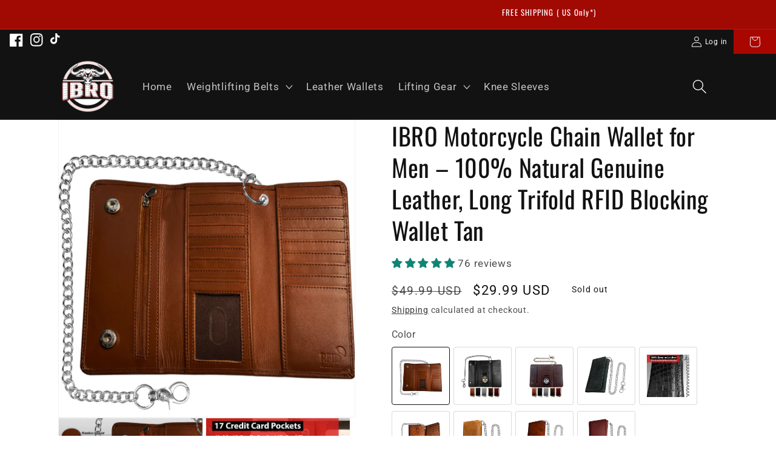

--- FILE ---
content_type: text/html; charset=utf-8
request_url: https://ibrogear.com/products/ibro-motorcycle-chain-wallet-for-men-100-natural-genuine-leather-long-trifold-rfid-blocking-wallet-tan
body_size: 45649
content:
<!doctype html>
<html class="no-js" lang="en">
  <head>
    <meta charset="utf-8">
    <meta http-equiv="X-UA-Compatible" content="IE=edge">
    <meta name="viewport" content="width=device-width,initial-scale=1">
    <meta name="theme-color" content="">
    <link rel="canonical" href="https://ibrogear.com/products/ibro-motorcycle-chain-wallet-for-men-100-natural-genuine-leather-long-trifold-rfid-blocking-wallet-tan">
    <link rel="preconnect" href="https://cdn.shopify.com" crossorigin><link rel="preconnect" href="https://fonts.shopifycdn.com" crossorigin><title>
      IBRO Motorcycle Chain Wallet for Men – 100% Natural Genuine Leather, L
 &ndash; IBRO | Gym Belts, Chain Wallets &amp; Accessories</title>

    
      <meta name="description" content="PREMIMUM QUALITY GENIUNE COWHIDE LEATHER: 100% genuine natural cow hide biker leather wallet. We only use handpicked leather in our motorcycle riding wallets to ensure durability. DIMENSIONS: 4.5&quot; x 3.25&quot; (Folded), 4.5&quot; x 10&quot; (Unfolded) perfect compact size wallet that can easily fit into any pants pockets. Double snap">
    

    

<meta property="og:site_name" content="IBRO | Gym Belts, Chain Wallets &amp; Accessories">
<meta property="og:url" content="https://ibrogear.com/products/ibro-motorcycle-chain-wallet-for-men-100-natural-genuine-leather-long-trifold-rfid-blocking-wallet-tan">
<meta property="og:title" content="IBRO Motorcycle Chain Wallet for Men – 100% Natural Genuine Leather, L">
<meta property="og:type" content="product">
<meta property="og:description" content="PREMIMUM QUALITY GENIUNE COWHIDE LEATHER: 100% genuine natural cow hide biker leather wallet. We only use handpicked leather in our motorcycle riding wallets to ensure durability. DIMENSIONS: 4.5&quot; x 3.25&quot; (Folded), 4.5&quot; x 10&quot; (Unfolded) perfect compact size wallet that can easily fit into any pants pockets. Double snap"><meta property="og:image" content="http://ibrogear.com/cdn/shop/products/c3a51e52-01b0-4f2a-9a9a-2631569c7eb9.jpg?v=1677223796">
  <meta property="og:image:secure_url" content="https://ibrogear.com/cdn/shop/products/c3a51e52-01b0-4f2a-9a9a-2631569c7eb9.jpg?v=1677223796">
  <meta property="og:image:width" content="2000">
  <meta property="og:image:height" content="2000"><meta property="og:price:amount" content="29.99">
  <meta property="og:price:currency" content="USD"><meta name="twitter:card" content="summary_large_image">
<meta name="twitter:title" content="IBRO Motorcycle Chain Wallet for Men – 100% Natural Genuine Leather, L">
<meta name="twitter:description" content="PREMIMUM QUALITY GENIUNE COWHIDE LEATHER: 100% genuine natural cow hide biker leather wallet. We only use handpicked leather in our motorcycle riding wallets to ensure durability. DIMENSIONS: 4.5&quot; x 3.25&quot; (Folded), 4.5&quot; x 10&quot; (Unfolded) perfect compact size wallet that can easily fit into any pants pockets. Double snap">


    <script src="//ibrogear.com/cdn/shop/t/2/assets/global.js?v=149496944046504657681676025295" defer="defer"></script>
    <script src="//ibrogear.com/cdn/shop/t/2/assets/custom.js?v=164770019629745888251676025295" defer="defer"></script>

    <script async src="https://www.googletagmanager.com/gtag/js?id=G-ED37ZRXMEX"></script>
    <script>
      window.dataLayer = window.dataLayer || [];
      function gtag(){dataLayer.push(arguments);}
      gtag('js', new Date());
      gtag('config', 'G-ED37ZRXMEX');
    </script>
    <script>window.performance && window.performance.mark && window.performance.mark('shopify.content_for_header.start');</script><meta id="shopify-digital-wallet" name="shopify-digital-wallet" content="/71990706454/digital_wallets/dialog">
<meta name="shopify-checkout-api-token" content="5a03596ee22d1d6d7af319c6ac2189ee">
<meta id="in-context-paypal-metadata" data-shop-id="71990706454" data-venmo-supported="true" data-environment="production" data-locale="en_US" data-paypal-v4="true" data-currency="USD">
<link rel="alternate" hreflang="x-default" href="https://ibrogear.com/products/ibro-motorcycle-chain-wallet-for-men-100-natural-genuine-leather-long-trifold-rfid-blocking-wallet-tan">
<link rel="alternate" hreflang="en" href="https://ibrogear.com/products/ibro-motorcycle-chain-wallet-for-men-100-natural-genuine-leather-long-trifold-rfid-blocking-wallet-tan">
<link rel="alternate" hreflang="en-CA" href="https://ibrogear.com/en-ca/products/ibro-motorcycle-chain-wallet-for-men-100-natural-genuine-leather-long-trifold-rfid-blocking-wallet-tan">
<link rel="alternate" type="application/json+oembed" href="https://ibrogear.com/products/ibro-motorcycle-chain-wallet-for-men-100-natural-genuine-leather-long-trifold-rfid-blocking-wallet-tan.oembed">
<script async="async" src="/checkouts/internal/preloads.js?locale=en-US"></script>
<link rel="preconnect" href="https://shop.app" crossorigin="anonymous">
<script async="async" src="https://shop.app/checkouts/internal/preloads.js?locale=en-US&shop_id=71990706454" crossorigin="anonymous"></script>
<script id="apple-pay-shop-capabilities" type="application/json">{"shopId":71990706454,"countryCode":"US","currencyCode":"USD","merchantCapabilities":["supports3DS"],"merchantId":"gid:\/\/shopify\/Shop\/71990706454","merchantName":"IBRO | Gym Belts, Chain Wallets \u0026 Accessories","requiredBillingContactFields":["postalAddress","email"],"requiredShippingContactFields":["postalAddress","email"],"shippingType":"shipping","supportedNetworks":["visa","masterCard","amex","discover","elo","jcb"],"total":{"type":"pending","label":"IBRO | Gym Belts, Chain Wallets \u0026 Accessories","amount":"1.00"},"shopifyPaymentsEnabled":true,"supportsSubscriptions":true}</script>
<script id="shopify-features" type="application/json">{"accessToken":"5a03596ee22d1d6d7af319c6ac2189ee","betas":["rich-media-storefront-analytics"],"domain":"ibrogear.com","predictiveSearch":true,"shopId":71990706454,"locale":"en"}</script>
<script>var Shopify = Shopify || {};
Shopify.shop = "ibrogear-i2x.myshopify.com";
Shopify.locale = "en";
Shopify.currency = {"active":"USD","rate":"1.0"};
Shopify.country = "US";
Shopify.theme = {"name":"Ibro theme","id":143586623766,"schema_name":"Dawn","schema_version":"7.0.1","theme_store_id":null,"role":"main"};
Shopify.theme.handle = "null";
Shopify.theme.style = {"id":null,"handle":null};
Shopify.cdnHost = "ibrogear.com/cdn";
Shopify.routes = Shopify.routes || {};
Shopify.routes.root = "/";</script>
<script type="module">!function(o){(o.Shopify=o.Shopify||{}).modules=!0}(window);</script>
<script>!function(o){function n(){var o=[];function n(){o.push(Array.prototype.slice.apply(arguments))}return n.q=o,n}var t=o.Shopify=o.Shopify||{};t.loadFeatures=n(),t.autoloadFeatures=n()}(window);</script>
<script>
  window.ShopifyPay = window.ShopifyPay || {};
  window.ShopifyPay.apiHost = "shop.app\/pay";
  window.ShopifyPay.redirectState = null;
</script>
<script id="shop-js-analytics" type="application/json">{"pageType":"product"}</script>
<script defer="defer" async type="module" src="//ibrogear.com/cdn/shopifycloud/shop-js/modules/v2/client.init-shop-cart-sync_C5BV16lS.en.esm.js"></script>
<script defer="defer" async type="module" src="//ibrogear.com/cdn/shopifycloud/shop-js/modules/v2/chunk.common_CygWptCX.esm.js"></script>
<script type="module">
  await import("//ibrogear.com/cdn/shopifycloud/shop-js/modules/v2/client.init-shop-cart-sync_C5BV16lS.en.esm.js");
await import("//ibrogear.com/cdn/shopifycloud/shop-js/modules/v2/chunk.common_CygWptCX.esm.js");

  window.Shopify.SignInWithShop?.initShopCartSync?.({"fedCMEnabled":true,"windoidEnabled":true});

</script>
<script>
  window.Shopify = window.Shopify || {};
  if (!window.Shopify.featureAssets) window.Shopify.featureAssets = {};
  window.Shopify.featureAssets['shop-js'] = {"shop-cart-sync":["modules/v2/client.shop-cart-sync_ZFArdW7E.en.esm.js","modules/v2/chunk.common_CygWptCX.esm.js"],"init-fed-cm":["modules/v2/client.init-fed-cm_CmiC4vf6.en.esm.js","modules/v2/chunk.common_CygWptCX.esm.js"],"shop-button":["modules/v2/client.shop-button_tlx5R9nI.en.esm.js","modules/v2/chunk.common_CygWptCX.esm.js"],"shop-cash-offers":["modules/v2/client.shop-cash-offers_DOA2yAJr.en.esm.js","modules/v2/chunk.common_CygWptCX.esm.js","modules/v2/chunk.modal_D71HUcav.esm.js"],"init-windoid":["modules/v2/client.init-windoid_sURxWdc1.en.esm.js","modules/v2/chunk.common_CygWptCX.esm.js"],"shop-toast-manager":["modules/v2/client.shop-toast-manager_ClPi3nE9.en.esm.js","modules/v2/chunk.common_CygWptCX.esm.js"],"init-shop-email-lookup-coordinator":["modules/v2/client.init-shop-email-lookup-coordinator_B8hsDcYM.en.esm.js","modules/v2/chunk.common_CygWptCX.esm.js"],"init-shop-cart-sync":["modules/v2/client.init-shop-cart-sync_C5BV16lS.en.esm.js","modules/v2/chunk.common_CygWptCX.esm.js"],"avatar":["modules/v2/client.avatar_BTnouDA3.en.esm.js"],"pay-button":["modules/v2/client.pay-button_FdsNuTd3.en.esm.js","modules/v2/chunk.common_CygWptCX.esm.js"],"init-customer-accounts":["modules/v2/client.init-customer-accounts_DxDtT_ad.en.esm.js","modules/v2/client.shop-login-button_C5VAVYt1.en.esm.js","modules/v2/chunk.common_CygWptCX.esm.js","modules/v2/chunk.modal_D71HUcav.esm.js"],"init-shop-for-new-customer-accounts":["modules/v2/client.init-shop-for-new-customer-accounts_ChsxoAhi.en.esm.js","modules/v2/client.shop-login-button_C5VAVYt1.en.esm.js","modules/v2/chunk.common_CygWptCX.esm.js","modules/v2/chunk.modal_D71HUcav.esm.js"],"shop-login-button":["modules/v2/client.shop-login-button_C5VAVYt1.en.esm.js","modules/v2/chunk.common_CygWptCX.esm.js","modules/v2/chunk.modal_D71HUcav.esm.js"],"init-customer-accounts-sign-up":["modules/v2/client.init-customer-accounts-sign-up_CPSyQ0Tj.en.esm.js","modules/v2/client.shop-login-button_C5VAVYt1.en.esm.js","modules/v2/chunk.common_CygWptCX.esm.js","modules/v2/chunk.modal_D71HUcav.esm.js"],"shop-follow-button":["modules/v2/client.shop-follow-button_Cva4Ekp9.en.esm.js","modules/v2/chunk.common_CygWptCX.esm.js","modules/v2/chunk.modal_D71HUcav.esm.js"],"checkout-modal":["modules/v2/client.checkout-modal_BPM8l0SH.en.esm.js","modules/v2/chunk.common_CygWptCX.esm.js","modules/v2/chunk.modal_D71HUcav.esm.js"],"lead-capture":["modules/v2/client.lead-capture_Bi8yE_yS.en.esm.js","modules/v2/chunk.common_CygWptCX.esm.js","modules/v2/chunk.modal_D71HUcav.esm.js"],"shop-login":["modules/v2/client.shop-login_D6lNrXab.en.esm.js","modules/v2/chunk.common_CygWptCX.esm.js","modules/v2/chunk.modal_D71HUcav.esm.js"],"payment-terms":["modules/v2/client.payment-terms_CZxnsJam.en.esm.js","modules/v2/chunk.common_CygWptCX.esm.js","modules/v2/chunk.modal_D71HUcav.esm.js"]};
</script>
<script id="__st">var __st={"a":71990706454,"offset":-18000,"reqid":"b21450f5-8ff2-4719-b4e0-528c56410d34-1768740178","pageurl":"ibrogear.com\/products\/ibro-motorcycle-chain-wallet-for-men-100-natural-genuine-leather-long-trifold-rfid-blocking-wallet-tan","u":"af1b7af061ba","p":"product","rtyp":"product","rid":8113223860502};</script>
<script>window.ShopifyPaypalV4VisibilityTracking = true;</script>
<script id="captcha-bootstrap">!function(){'use strict';const t='contact',e='account',n='new_comment',o=[[t,t],['blogs',n],['comments',n],[t,'customer']],c=[[e,'customer_login'],[e,'guest_login'],[e,'recover_customer_password'],[e,'create_customer']],r=t=>t.map((([t,e])=>`form[action*='/${t}']:not([data-nocaptcha='true']) input[name='form_type'][value='${e}']`)).join(','),a=t=>()=>t?[...document.querySelectorAll(t)].map((t=>t.form)):[];function s(){const t=[...o],e=r(t);return a(e)}const i='password',u='form_key',d=['recaptcha-v3-token','g-recaptcha-response','h-captcha-response',i],f=()=>{try{return window.sessionStorage}catch{return}},m='__shopify_v',_=t=>t.elements[u];function p(t,e,n=!1){try{const o=window.sessionStorage,c=JSON.parse(o.getItem(e)),{data:r}=function(t){const{data:e,action:n}=t;return t[m]||n?{data:e,action:n}:{data:t,action:n}}(c);for(const[e,n]of Object.entries(r))t.elements[e]&&(t.elements[e].value=n);n&&o.removeItem(e)}catch(o){console.error('form repopulation failed',{error:o})}}const l='form_type',E='cptcha';function T(t){t.dataset[E]=!0}const w=window,h=w.document,L='Shopify',v='ce_forms',y='captcha';let A=!1;((t,e)=>{const n=(g='f06e6c50-85a8-45c8-87d0-21a2b65856fe',I='https://cdn.shopify.com/shopifycloud/storefront-forms-hcaptcha/ce_storefront_forms_captcha_hcaptcha.v1.5.2.iife.js',D={infoText:'Protected by hCaptcha',privacyText:'Privacy',termsText:'Terms'},(t,e,n)=>{const o=w[L][v],c=o.bindForm;if(c)return c(t,g,e,D).then(n);var r;o.q.push([[t,g,e,D],n]),r=I,A||(h.body.append(Object.assign(h.createElement('script'),{id:'captcha-provider',async:!0,src:r})),A=!0)});var g,I,D;w[L]=w[L]||{},w[L][v]=w[L][v]||{},w[L][v].q=[],w[L][y]=w[L][y]||{},w[L][y].protect=function(t,e){n(t,void 0,e),T(t)},Object.freeze(w[L][y]),function(t,e,n,w,h,L){const[v,y,A,g]=function(t,e,n){const i=e?o:[],u=t?c:[],d=[...i,...u],f=r(d),m=r(i),_=r(d.filter((([t,e])=>n.includes(e))));return[a(f),a(m),a(_),s()]}(w,h,L),I=t=>{const e=t.target;return e instanceof HTMLFormElement?e:e&&e.form},D=t=>v().includes(t);t.addEventListener('submit',(t=>{const e=I(t);if(!e)return;const n=D(e)&&!e.dataset.hcaptchaBound&&!e.dataset.recaptchaBound,o=_(e),c=g().includes(e)&&(!o||!o.value);(n||c)&&t.preventDefault(),c&&!n&&(function(t){try{if(!f())return;!function(t){const e=f();if(!e)return;const n=_(t);if(!n)return;const o=n.value;o&&e.removeItem(o)}(t);const e=Array.from(Array(32),(()=>Math.random().toString(36)[2])).join('');!function(t,e){_(t)||t.append(Object.assign(document.createElement('input'),{type:'hidden',name:u})),t.elements[u].value=e}(t,e),function(t,e){const n=f();if(!n)return;const o=[...t.querySelectorAll(`input[type='${i}']`)].map((({name:t})=>t)),c=[...d,...o],r={};for(const[a,s]of new FormData(t).entries())c.includes(a)||(r[a]=s);n.setItem(e,JSON.stringify({[m]:1,action:t.action,data:r}))}(t,e)}catch(e){console.error('failed to persist form',e)}}(e),e.submit())}));const S=(t,e)=>{t&&!t.dataset[E]&&(n(t,e.some((e=>e===t))),T(t))};for(const o of['focusin','change'])t.addEventListener(o,(t=>{const e=I(t);D(e)&&S(e,y())}));const B=e.get('form_key'),M=e.get(l),P=B&&M;t.addEventListener('DOMContentLoaded',(()=>{const t=y();if(P)for(const e of t)e.elements[l].value===M&&p(e,B);[...new Set([...A(),...v().filter((t=>'true'===t.dataset.shopifyCaptcha))])].forEach((e=>S(e,t)))}))}(h,new URLSearchParams(w.location.search),n,t,e,['guest_login'])})(!0,!0)}();</script>
<script integrity="sha256-4kQ18oKyAcykRKYeNunJcIwy7WH5gtpwJnB7kiuLZ1E=" data-source-attribution="shopify.loadfeatures" defer="defer" src="//ibrogear.com/cdn/shopifycloud/storefront/assets/storefront/load_feature-a0a9edcb.js" crossorigin="anonymous"></script>
<script crossorigin="anonymous" defer="defer" src="//ibrogear.com/cdn/shopifycloud/storefront/assets/shopify_pay/storefront-65b4c6d7.js?v=20250812"></script>
<script data-source-attribution="shopify.dynamic_checkout.dynamic.init">var Shopify=Shopify||{};Shopify.PaymentButton=Shopify.PaymentButton||{isStorefrontPortableWallets:!0,init:function(){window.Shopify.PaymentButton.init=function(){};var t=document.createElement("script");t.src="https://ibrogear.com/cdn/shopifycloud/portable-wallets/latest/portable-wallets.en.js",t.type="module",document.head.appendChild(t)}};
</script>
<script data-source-attribution="shopify.dynamic_checkout.buyer_consent">
  function portableWalletsHideBuyerConsent(e){var t=document.getElementById("shopify-buyer-consent"),n=document.getElementById("shopify-subscription-policy-button");t&&n&&(t.classList.add("hidden"),t.setAttribute("aria-hidden","true"),n.removeEventListener("click",e))}function portableWalletsShowBuyerConsent(e){var t=document.getElementById("shopify-buyer-consent"),n=document.getElementById("shopify-subscription-policy-button");t&&n&&(t.classList.remove("hidden"),t.removeAttribute("aria-hidden"),n.addEventListener("click",e))}window.Shopify?.PaymentButton&&(window.Shopify.PaymentButton.hideBuyerConsent=portableWalletsHideBuyerConsent,window.Shopify.PaymentButton.showBuyerConsent=portableWalletsShowBuyerConsent);
</script>
<script data-source-attribution="shopify.dynamic_checkout.cart.bootstrap">document.addEventListener("DOMContentLoaded",(function(){function t(){return document.querySelector("shopify-accelerated-checkout-cart, shopify-accelerated-checkout")}if(t())Shopify.PaymentButton.init();else{new MutationObserver((function(e,n){t()&&(Shopify.PaymentButton.init(),n.disconnect())})).observe(document.body,{childList:!0,subtree:!0})}}));
</script>
<link id="shopify-accelerated-checkout-styles" rel="stylesheet" media="screen" href="https://ibrogear.com/cdn/shopifycloud/portable-wallets/latest/accelerated-checkout-backwards-compat.css" crossorigin="anonymous">
<style id="shopify-accelerated-checkout-cart">
        #shopify-buyer-consent {
  margin-top: 1em;
  display: inline-block;
  width: 100%;
}

#shopify-buyer-consent.hidden {
  display: none;
}

#shopify-subscription-policy-button {
  background: none;
  border: none;
  padding: 0;
  text-decoration: underline;
  font-size: inherit;
  cursor: pointer;
}

#shopify-subscription-policy-button::before {
  box-shadow: none;
}

      </style>
<script id="sections-script" data-sections="header,footer" defer="defer" src="//ibrogear.com/cdn/shop/t/2/compiled_assets/scripts.js?325"></script>
<script>window.performance && window.performance.mark && window.performance.mark('shopify.content_for_header.end');</script>


    <style data-shopify>
      @font-face {
  font-family: Roboto;
  font-weight: 400;
  font-style: normal;
  font-display: swap;
  src: url("//ibrogear.com/cdn/fonts/roboto/roboto_n4.2019d890f07b1852f56ce63ba45b2db45d852cba.woff2") format("woff2"),
       url("//ibrogear.com/cdn/fonts/roboto/roboto_n4.238690e0007583582327135619c5f7971652fa9d.woff") format("woff");
}

      @font-face {
  font-family: Roboto;
  font-weight: 700;
  font-style: normal;
  font-display: swap;
  src: url("//ibrogear.com/cdn/fonts/roboto/roboto_n7.f38007a10afbbde8976c4056bfe890710d51dec2.woff2") format("woff2"),
       url("//ibrogear.com/cdn/fonts/roboto/roboto_n7.94bfdd3e80c7be00e128703d245c207769d763f9.woff") format("woff");
}

      @font-face {
  font-family: Roboto;
  font-weight: 400;
  font-style: italic;
  font-display: swap;
  src: url("//ibrogear.com/cdn/fonts/roboto/roboto_i4.57ce898ccda22ee84f49e6b57ae302250655e2d4.woff2") format("woff2"),
       url("//ibrogear.com/cdn/fonts/roboto/roboto_i4.b21f3bd061cbcb83b824ae8c7671a82587b264bf.woff") format("woff");
}

      @font-face {
  font-family: Roboto;
  font-weight: 700;
  font-style: italic;
  font-display: swap;
  src: url("//ibrogear.com/cdn/fonts/roboto/roboto_i7.7ccaf9410746f2c53340607c42c43f90a9005937.woff2") format("woff2"),
       url("//ibrogear.com/cdn/fonts/roboto/roboto_i7.49ec21cdd7148292bffea74c62c0df6e93551516.woff") format("woff");
}

      @font-face {
  font-family: Oswald;
  font-weight: 400;
  font-style: normal;
  font-display: swap;
  src: url("//ibrogear.com/cdn/fonts/oswald/oswald_n4.7760ed7a63e536050f64bb0607ff70ce07a480bd.woff2") format("woff2"),
       url("//ibrogear.com/cdn/fonts/oswald/oswald_n4.ae5e497f60fc686568afe76e9ff1872693c533e9.woff") format("woff");
}


      :root {
        --font-body-family: Roboto, sans-serif;
        --font-body-style: normal;
        --font-body-weight: 400;
        --font-body-weight-bold: 700;

        --font-heading-family: Oswald, sans-serif;
        --font-heading-style: normal;
        --font-heading-weight: 400;

        --font-body-scale: 1.2;
        --font-heading-scale: 0.8333333333333334;

        --color-base-text: 18, 18, 18;
        --color-base-text-2: 18, 18, 18;
        --color-shadow: 18, 18, 18;
        --color-base-background-1: 255, 255, 255;
        --color-base-background-2: 242, 242, 242;
        --color-base-solid-button-labels: 255, 255, 255;
        --color-base-outline-button-labels: 18, 18, 18;
        --color-base-accent-1: 161, 9, 3;
        --color-base-accent-2: 161, 9, 3;
        --payment-terms-background-color: #ffffff;

        --gradient-base-background-1: #ffffff;
        --gradient-base-background-2: #f2f2f2;
        --gradient-base-accent-1: #a10903;
        --gradient-base-accent-2: #a10903;

        --media-padding: px;
        --media-border-opacity: 0.05;
        --media-border-width: 1px;
        --media-radius: 0px;
        --media-shadow-opacity: 0.0;
        --media-shadow-horizontal-offset: 0px;
        --media-shadow-vertical-offset: -38px;
        --media-shadow-blur-radius: 5px;
        --media-shadow-visible: 0;

        --page-width: 100rem;
        --page-width-margin: 0rem;

        --product-card-image-padding: 0.0rem;
        --product-card-corner-radius: 0.0rem;
        --product-card-text-alignment: left;
        --product-card-border-width: 0.0rem;
        --product-card-border-opacity: 0.1;
        --product-card-shadow-opacity: 0.0;
        --product-card-shadow-visible: 0;
        --product-card-shadow-horizontal-offset: 0.0rem;
        --product-card-shadow-vertical-offset: 0.4rem;
        --product-card-shadow-blur-radius: 0.5rem;

        --collection-card-image-padding: 0.0rem;
        --collection-card-corner-radius: 0.0rem;
        --collection-card-text-alignment: left;
        --collection-card-border-width: 0.0rem;
        --collection-card-border-opacity: 0.1;
        --collection-card-shadow-opacity: 0.0;
        --collection-card-shadow-visible: 0;
        --collection-card-shadow-horizontal-offset: 0.0rem;
        --collection-card-shadow-vertical-offset: 0.4rem;
        --collection-card-shadow-blur-radius: 0.5rem;

        --blog-card-image-padding: 0.0rem;
        --blog-card-corner-radius: 0.0rem;
        --blog-card-text-alignment: left;
        --blog-card-border-width: 0.0rem;
        --blog-card-border-opacity: 0.1;
        --blog-card-shadow-opacity: 0.0;
        --blog-card-shadow-visible: 0;
        --blog-card-shadow-horizontal-offset: 0.0rem;
        --blog-card-shadow-vertical-offset: 0.4rem;
        --blog-card-shadow-blur-radius: 0.5rem;

        --badge-corner-radius: 4.0rem;

        --popup-border-width: 1px;
        --popup-border-opacity: 0.1;
        --popup-corner-radius: 0px;
        --popup-shadow-opacity: 0.0;
        --popup-shadow-horizontal-offset: 0px;
        --popup-shadow-vertical-offset: 4px;
        --popup-shadow-blur-radius: 5px;

        --drawer-border-width: 1px;
        --drawer-border-opacity: 0.1;
        --drawer-shadow-opacity: 0.0;
        --drawer-shadow-horizontal-offset: 0px;
        --drawer-shadow-vertical-offset: 4px;
        --drawer-shadow-blur-radius: 5px;

        --spacing-sections-desktop: 0px;
        --spacing-sections-mobile: 0px;

        --grid-desktop-vertical-spacing: 8px;
        --grid-desktop-horizontal-spacing: 8px;
        --grid-mobile-vertical-spacing: 4px;
        --grid-mobile-horizontal-spacing: 4px;

        --text-boxes-border-opacity: 0.1;
        --text-boxes-border-width: 0px;
        --text-boxes-radius: 0px;
        --text-boxes-shadow-opacity: 0.0;
        --text-boxes-shadow-visible: 0;
        --text-boxes-shadow-horizontal-offset: 0px;
        --text-boxes-shadow-vertical-offset: 4px;
        --text-boxes-shadow-blur-radius: 5px;

        --buttons-radius: 0px;
        --buttons-radius-outset: 0px;
        --buttons-border-width: 1px;
        --buttons-border-opacity: 1.0;
        --buttons-shadow-opacity: 0.0;
        --buttons-shadow-visible: 0;
        --buttons-shadow-horizontal-offset: 0px;
        --buttons-shadow-vertical-offset: 4px;
        --buttons-shadow-blur-radius: 5px;
        --buttons-border-offset: 0px;

        --inputs-radius: 0px;
        --inputs-border-width: 1px;
        --inputs-border-opacity: 0.55;
        --inputs-shadow-opacity: 0.0;
        --inputs-shadow-horizontal-offset: 0px;
        --inputs-margin-offset: 0px;
        --inputs-shadow-vertical-offset: -12px;
        --inputs-shadow-blur-radius: 5px;
        --inputs-radius-outset: 0px;

        --variant-pills-radius: 4px;
        --variant-pills-border-width: 1px;
        --variant-pills-border-opacity: 0.15;
        --variant-pills-shadow-opacity: 0.0;
        --variant-pills-shadow-horizontal-offset: 0px;
        --variant-pills-shadow-vertical-offset: 4px;
        --variant-pills-shadow-blur-radius: 5px;
      }

      *,
      *::before,
      *::after {
        box-sizing: inherit;
      }

      html {
        box-sizing: border-box;
        font-size: calc(var(--font-body-scale) * 62.5%);
        height: 100%;
      }

      body {
        display: grid;
        grid-template-rows: auto auto 1fr auto;
        grid-template-columns: 100%;
        min-height: 100%;
        margin: 0;
        font-size: 1.3rem;
        letter-spacing: 0.06rem;
        line-height: calc(1 + 0.8 / var(--font-body-scale));
        font-family: var(--font-body-family);
        font-style: var(--font-body-style);
        font-weight: var(--font-body-weight);
      }

      @media screen and (min-width: 750px) {
        body {
          font-size: 1.4rem;
        }
      }
    </style>

    <link href="//ibrogear.com/cdn/shop/t/2/assets/base.css?v=99653641184053481676025293" rel="stylesheet" type="text/css" media="all" />
    <link href="//ibrogear.com/cdn/shop/t/2/assets/custom.css?v=40620269759648715811676025295" rel="stylesheet" type="text/css" media="all" />
<link rel="preload" as="font" href="//ibrogear.com/cdn/fonts/roboto/roboto_n4.2019d890f07b1852f56ce63ba45b2db45d852cba.woff2" type="font/woff2" crossorigin><link rel="preload" as="font" href="//ibrogear.com/cdn/fonts/oswald/oswald_n4.7760ed7a63e536050f64bb0607ff70ce07a480bd.woff2" type="font/woff2" crossorigin><link rel="stylesheet" href="//ibrogear.com/cdn/shop/t/2/assets/component-predictive-search.css?v=83512081251802922551676025294" media="print" onload="this.media='all'"><script>document.documentElement.className = document.documentElement.className.replace('no-js', 'js');
    if (Shopify.designMode) {
      document.documentElement.classList.add('shopify-design-mode');
    }
    </script>
    
<!-- Start of Judge.me Core -->
<link rel="dns-prefetch" href="https://cdn.judge.me/">
<script data-cfasync='false' class='jdgm-settings-script'>window.jdgmSettings={"pagination":5,"disable_web_reviews":false,"badge_no_review_text":"No reviews","badge_n_reviews_text":"{{ n }} review/reviews","hide_badge_preview_if_no_reviews":true,"badge_hide_text":false,"enforce_center_preview_badge":false,"widget_title":"Customer Reviews","widget_open_form_text":"Write a review","widget_close_form_text":"Cancel review","widget_refresh_page_text":"Refresh page","widget_summary_text":"Based on {{ number_of_reviews }} review/reviews","widget_no_review_text":"Be the first to write a review","widget_name_field_text":"Display name","widget_verified_name_field_text":"Verified Name (public)","widget_name_placeholder_text":"Display name","widget_required_field_error_text":"This field is required.","widget_email_field_text":"Email address","widget_verified_email_field_text":"Verified Email (private, can not be edited)","widget_email_placeholder_text":"Your email address","widget_email_field_error_text":"Please enter a valid email address.","widget_rating_field_text":"Rating","widget_review_title_field_text":"Review Title","widget_review_title_placeholder_text":"Give your review a title","widget_review_body_field_text":"Review content","widget_review_body_placeholder_text":"Start writing here...","widget_pictures_field_text":"Picture/Video (optional)","widget_submit_review_text":"Submit Review","widget_submit_verified_review_text":"Submit Verified Review","widget_submit_success_msg_with_auto_publish":"Thank you! Please refresh the page in a few moments to see your review. You can remove or edit your review by logging into \u003ca href='https://judge.me/login' target='_blank' rel='nofollow noopener'\u003eJudge.me\u003c/a\u003e","widget_submit_success_msg_no_auto_publish":"Thank you! Your review will be published as soon as it is approved by the shop admin. You can remove or edit your review by logging into \u003ca href='https://judge.me/login' target='_blank' rel='nofollow noopener'\u003eJudge.me\u003c/a\u003e","widget_show_default_reviews_out_of_total_text":"Showing {{ n_reviews_shown }} out of {{ n_reviews }} reviews.","widget_show_all_link_text":"Show all","widget_show_less_link_text":"Show less","widget_author_said_text":"{{ reviewer_name }} said:","widget_days_text":"{{ n }} days ago","widget_weeks_text":"{{ n }} week/weeks ago","widget_months_text":"{{ n }} month/months ago","widget_years_text":"{{ n }} year/years ago","widget_yesterday_text":"Yesterday","widget_today_text":"Today","widget_replied_text":"\u003e\u003e {{ shop_name }} replied:","widget_read_more_text":"Read more","widget_reviewer_name_as_initial":"","widget_rating_filter_color":"#fbcd0a","widget_rating_filter_see_all_text":"See all reviews","widget_sorting_most_recent_text":"Most Recent","widget_sorting_highest_rating_text":"Highest Rating","widget_sorting_lowest_rating_text":"Lowest Rating","widget_sorting_with_pictures_text":"Only Pictures","widget_sorting_most_helpful_text":"Most Helpful","widget_open_question_form_text":"Ask a question","widget_reviews_subtab_text":"Reviews","widget_questions_subtab_text":"Questions","widget_question_label_text":"Question","widget_answer_label_text":"Answer","widget_question_placeholder_text":"Write your question here","widget_submit_question_text":"Submit Question","widget_question_submit_success_text":"Thank you for your question! We will notify you once it gets answered.","verified_badge_text":"Verified","verified_badge_bg_color":"","verified_badge_text_color":"","verified_badge_placement":"left-of-reviewer-name","widget_review_max_height":"","widget_hide_border":false,"widget_social_share":false,"widget_thumb":false,"widget_review_location_show":false,"widget_location_format":"","all_reviews_include_out_of_store_products":true,"all_reviews_out_of_store_text":"(out of store)","all_reviews_pagination":100,"all_reviews_product_name_prefix_text":"about","enable_review_pictures":true,"enable_question_anwser":false,"widget_theme":"default","review_date_format":"mm/dd/yyyy","default_sort_method":"most-recent","widget_product_reviews_subtab_text":"Product Reviews","widget_shop_reviews_subtab_text":"Shop Reviews","widget_other_products_reviews_text":"Reviews for other products","widget_store_reviews_subtab_text":"Store reviews","widget_no_store_reviews_text":"This store hasn't received any reviews yet","widget_web_restriction_product_reviews_text":"This product hasn't received any reviews yet","widget_no_items_text":"No items found","widget_show_more_text":"Show more","widget_write_a_store_review_text":"Write a Store Review","widget_other_languages_heading":"Reviews in Other Languages","widget_translate_review_text":"Translate review to {{ language }}","widget_translating_review_text":"Translating...","widget_show_original_translation_text":"Show original ({{ language }})","widget_translate_review_failed_text":"Review couldn't be translated.","widget_translate_review_retry_text":"Retry","widget_translate_review_try_again_later_text":"Try again later","show_product_url_for_grouped_product":false,"widget_sorting_pictures_first_text":"Pictures First","show_pictures_on_all_rev_page_mobile":false,"show_pictures_on_all_rev_page_desktop":false,"floating_tab_hide_mobile_install_preference":false,"floating_tab_button_name":"★ Reviews","floating_tab_title":"Let customers speak for us","floating_tab_button_color":"","floating_tab_button_background_color":"","floating_tab_url":"","floating_tab_url_enabled":false,"floating_tab_tab_style":"text","all_reviews_text_badge_text":"Customers rate us {{ shop.metafields.judgeme.all_reviews_rating | round: 1 }}/5 based on {{ shop.metafields.judgeme.all_reviews_count }} reviews.","all_reviews_text_badge_text_branded_style":"{{ shop.metafields.judgeme.all_reviews_rating | round: 1 }} out of 5 stars based on {{ shop.metafields.judgeme.all_reviews_count }} reviews","is_all_reviews_text_badge_a_link":false,"show_stars_for_all_reviews_text_badge":false,"all_reviews_text_badge_url":"","all_reviews_text_style":"branded","all_reviews_text_color_style":"judgeme_brand_color","all_reviews_text_color":"#108474","all_reviews_text_show_jm_brand":true,"featured_carousel_show_header":true,"featured_carousel_title":"Let customers speak for us","testimonials_carousel_title":"Customers are saying","videos_carousel_title":"Real customer stories","cards_carousel_title":"Customers are saying","featured_carousel_count_text":"from {{ n }} reviews","featured_carousel_add_link_to_all_reviews_page":false,"featured_carousel_url":"","featured_carousel_show_images":true,"featured_carousel_autoslide_interval":5,"featured_carousel_arrows_on_the_sides":false,"featured_carousel_height":250,"featured_carousel_width":80,"featured_carousel_image_size":0,"featured_carousel_image_height":250,"featured_carousel_arrow_color":"#eeeeee","verified_count_badge_style":"branded","verified_count_badge_orientation":"horizontal","verified_count_badge_color_style":"judgeme_brand_color","verified_count_badge_color":"#108474","is_verified_count_badge_a_link":false,"verified_count_badge_url":"","verified_count_badge_show_jm_brand":true,"widget_rating_preset_default":5,"widget_first_sub_tab":"product-reviews","widget_show_histogram":true,"widget_histogram_use_custom_color":false,"widget_pagination_use_custom_color":false,"widget_star_use_custom_color":false,"widget_verified_badge_use_custom_color":false,"widget_write_review_use_custom_color":false,"picture_reminder_submit_button":"Upload Pictures","enable_review_videos":false,"mute_video_by_default":false,"widget_sorting_videos_first_text":"Videos First","widget_review_pending_text":"Pending","featured_carousel_items_for_large_screen":3,"social_share_options_order":"Facebook,Twitter","remove_microdata_snippet":false,"disable_json_ld":false,"enable_json_ld_products":false,"preview_badge_show_question_text":false,"preview_badge_no_question_text":"No questions","preview_badge_n_question_text":"{{ number_of_questions }} question/questions","qa_badge_show_icon":false,"qa_badge_position":"same-row","remove_judgeme_branding":false,"widget_add_search_bar":false,"widget_search_bar_placeholder":"Search","widget_sorting_verified_only_text":"Verified only","featured_carousel_theme":"default","featured_carousel_show_rating":true,"featured_carousel_show_title":true,"featured_carousel_show_body":true,"featured_carousel_show_date":false,"featured_carousel_show_reviewer":true,"featured_carousel_show_product":false,"featured_carousel_header_background_color":"#108474","featured_carousel_header_text_color":"#ffffff","featured_carousel_name_product_separator":"reviewed","featured_carousel_full_star_background":"#108474","featured_carousel_empty_star_background":"#dadada","featured_carousel_vertical_theme_background":"#f9fafb","featured_carousel_verified_badge_enable":true,"featured_carousel_verified_badge_color":"#108474","featured_carousel_border_style":"round","featured_carousel_review_line_length_limit":3,"featured_carousel_more_reviews_button_text":"Read more reviews","featured_carousel_view_product_button_text":"View product","all_reviews_page_load_reviews_on":"scroll","all_reviews_page_load_more_text":"Load More Reviews","disable_fb_tab_reviews":false,"enable_ajax_cdn_cache":false,"widget_advanced_speed_features":5,"widget_public_name_text":"displayed publicly like","default_reviewer_name":"John Smith","default_reviewer_name_has_non_latin":true,"widget_reviewer_anonymous":"Anonymous","medals_widget_title":"Judge.me Review Medals","medals_widget_background_color":"#f9fafb","medals_widget_position":"footer_all_pages","medals_widget_border_color":"#f9fafb","medals_widget_verified_text_position":"left","medals_widget_use_monochromatic_version":false,"medals_widget_elements_color":"#108474","show_reviewer_avatar":true,"widget_invalid_yt_video_url_error_text":"Not a YouTube video URL","widget_max_length_field_error_text":"Please enter no more than {0} characters.","widget_show_country_flag":false,"widget_show_collected_via_shop_app":true,"widget_verified_by_shop_badge_style":"light","widget_verified_by_shop_text":"Verified by Shop","widget_show_photo_gallery":true,"widget_load_with_code_splitting":true,"widget_ugc_install_preference":false,"widget_ugc_title":"Made by us, Shared by you","widget_ugc_subtitle":"Tag us to see your picture featured in our page","widget_ugc_arrows_color":"#ffffff","widget_ugc_primary_button_text":"Buy Now","widget_ugc_primary_button_background_color":"#108474","widget_ugc_primary_button_text_color":"#ffffff","widget_ugc_primary_button_border_width":"0","widget_ugc_primary_button_border_style":"none","widget_ugc_primary_button_border_color":"#108474","widget_ugc_primary_button_border_radius":"25","widget_ugc_secondary_button_text":"Load More","widget_ugc_secondary_button_background_color":"#ffffff","widget_ugc_secondary_button_text_color":"#108474","widget_ugc_secondary_button_border_width":"2","widget_ugc_secondary_button_border_style":"solid","widget_ugc_secondary_button_border_color":"#108474","widget_ugc_secondary_button_border_radius":"25","widget_ugc_reviews_button_text":"View Reviews","widget_ugc_reviews_button_background_color":"#ffffff","widget_ugc_reviews_button_text_color":"#108474","widget_ugc_reviews_button_border_width":"2","widget_ugc_reviews_button_border_style":"solid","widget_ugc_reviews_button_border_color":"#108474","widget_ugc_reviews_button_border_radius":"25","widget_ugc_reviews_button_link_to":"judgeme-reviews-page","widget_ugc_show_post_date":true,"widget_ugc_max_width":"800","widget_rating_metafield_value_type":true,"widget_primary_color":"#108474","widget_enable_secondary_color":false,"widget_secondary_color":"#edf5f5","widget_summary_average_rating_text":"{{ average_rating }} out of 5","widget_media_grid_title":"Customer photos \u0026 videos","widget_media_grid_see_more_text":"See more","widget_round_style":false,"widget_show_product_medals":true,"widget_verified_by_judgeme_text":"Verified by Judge.me","widget_show_store_medals":true,"widget_verified_by_judgeme_text_in_store_medals":"Verified by Judge.me","widget_media_field_exceed_quantity_message":"Sorry, we can only accept {{ max_media }} for one review.","widget_media_field_exceed_limit_message":"{{ file_name }} is too large, please select a {{ media_type }} less than {{ size_limit }}MB.","widget_review_submitted_text":"Review Submitted!","widget_question_submitted_text":"Question Submitted!","widget_close_form_text_question":"Cancel","widget_write_your_answer_here_text":"Write your answer here","widget_enabled_branded_link":true,"widget_show_collected_by_judgeme":true,"widget_reviewer_name_color":"","widget_write_review_text_color":"","widget_write_review_bg_color":"","widget_collected_by_judgeme_text":"collected by Judge.me","widget_pagination_type":"standard","widget_load_more_text":"Load More","widget_load_more_color":"#108474","widget_full_review_text":"Full Review","widget_read_more_reviews_text":"Read More Reviews","widget_read_questions_text":"Read Questions","widget_questions_and_answers_text":"Questions \u0026 Answers","widget_verified_by_text":"Verified by","widget_verified_text":"Verified","widget_number_of_reviews_text":"{{ number_of_reviews }} reviews","widget_back_button_text":"Back","widget_next_button_text":"Next","widget_custom_forms_filter_button":"Filters","custom_forms_style":"horizontal","widget_show_review_information":false,"how_reviews_are_collected":"How reviews are collected?","widget_show_review_keywords":false,"widget_gdpr_statement":"How we use your data: We'll only contact you about the review you left, and only if necessary. By submitting your review, you agree to Judge.me's \u003ca href='https://judge.me/terms' target='_blank' rel='nofollow noopener'\u003eterms\u003c/a\u003e, \u003ca href='https://judge.me/privacy' target='_blank' rel='nofollow noopener'\u003eprivacy\u003c/a\u003e and \u003ca href='https://judge.me/content-policy' target='_blank' rel='nofollow noopener'\u003econtent\u003c/a\u003e policies.","widget_multilingual_sorting_enabled":false,"widget_translate_review_content_enabled":false,"widget_translate_review_content_method":"manual","popup_widget_review_selection":"automatically_with_pictures","popup_widget_round_border_style":true,"popup_widget_show_title":true,"popup_widget_show_body":true,"popup_widget_show_reviewer":false,"popup_widget_show_product":true,"popup_widget_show_pictures":true,"popup_widget_use_review_picture":true,"popup_widget_show_on_home_page":true,"popup_widget_show_on_product_page":true,"popup_widget_show_on_collection_page":true,"popup_widget_show_on_cart_page":true,"popup_widget_position":"bottom_left","popup_widget_first_review_delay":5,"popup_widget_duration":5,"popup_widget_interval":5,"popup_widget_review_count":5,"popup_widget_hide_on_mobile":true,"review_snippet_widget_round_border_style":true,"review_snippet_widget_card_color":"#FFFFFF","review_snippet_widget_slider_arrows_background_color":"#FFFFFF","review_snippet_widget_slider_arrows_color":"#000000","review_snippet_widget_star_color":"#108474","show_product_variant":false,"all_reviews_product_variant_label_text":"Variant: ","widget_show_verified_branding":true,"widget_ai_summary_title":"Customers say","widget_ai_summary_disclaimer":"AI-powered review summary based on recent customer reviews","widget_show_ai_summary":false,"widget_show_ai_summary_bg":false,"widget_show_review_title_input":true,"redirect_reviewers_invited_via_email":"external_form","request_store_review_after_product_review":false,"request_review_other_products_in_order":false,"review_form_color_scheme":"default","review_form_corner_style":"square","review_form_star_color":{},"review_form_text_color":"#333333","review_form_background_color":"#ffffff","review_form_field_background_color":"#fafafa","review_form_button_color":{},"review_form_button_text_color":"#ffffff","review_form_modal_overlay_color":"#000000","review_content_screen_title_text":"How would you rate this product?","review_content_introduction_text":"We would love it if you would share a bit about your experience.","store_review_form_title_text":"How would you rate this store?","store_review_form_introduction_text":"We would love it if you would share a bit about your experience.","show_review_guidance_text":true,"one_star_review_guidance_text":"Poor","five_star_review_guidance_text":"Great","customer_information_screen_title_text":"About you","customer_information_introduction_text":"Please tell us more about you.","custom_questions_screen_title_text":"Your experience in more detail","custom_questions_introduction_text":"Here are a few questions to help us understand more about your experience.","review_submitted_screen_title_text":"Thanks for your review!","review_submitted_screen_thank_you_text":"We are processing it and it will appear on the store soon.","review_submitted_screen_email_verification_text":"Please confirm your email by clicking the link we just sent you. This helps us keep reviews authentic.","review_submitted_request_store_review_text":"Would you like to share your experience of shopping with us?","review_submitted_review_other_products_text":"Would you like to review these products?","store_review_screen_title_text":"Would you like to share your experience of shopping with us?","store_review_introduction_text":"We value your feedback and use it to improve. Please share any thoughts or suggestions you have.","reviewer_media_screen_title_picture_text":"Share a picture","reviewer_media_introduction_picture_text":"Upload a photo to support your review.","reviewer_media_screen_title_video_text":"Share a video","reviewer_media_introduction_video_text":"Upload a video to support your review.","reviewer_media_screen_title_picture_or_video_text":"Share a picture or video","reviewer_media_introduction_picture_or_video_text":"Upload a photo or video to support your review.","reviewer_media_youtube_url_text":"Paste your Youtube URL here","advanced_settings_next_step_button_text":"Next","advanced_settings_close_review_button_text":"Close","modal_write_review_flow":false,"write_review_flow_required_text":"Required","write_review_flow_privacy_message_text":"We respect your privacy.","write_review_flow_anonymous_text":"Post review as anonymous","write_review_flow_visibility_text":"This won't be visible to other customers.","write_review_flow_multiple_selection_help_text":"Select as many as you like","write_review_flow_single_selection_help_text":"Select one option","write_review_flow_required_field_error_text":"This field is required","write_review_flow_invalid_email_error_text":"Please enter a valid email address","write_review_flow_max_length_error_text":"Max. {{ max_length }} characters.","write_review_flow_media_upload_text":"\u003cb\u003eClick to upload\u003c/b\u003e or drag and drop","write_review_flow_gdpr_statement":"We'll only contact you about your review if necessary. By submitting your review, you agree to our \u003ca href='https://judge.me/terms' target='_blank' rel='nofollow noopener'\u003eterms and conditions\u003c/a\u003e and \u003ca href='https://judge.me/privacy' target='_blank' rel='nofollow noopener'\u003eprivacy policy\u003c/a\u003e.","rating_only_reviews_enabled":false,"show_negative_reviews_help_screen":false,"new_review_flow_help_screen_rating_threshold":3,"negative_review_resolution_screen_title_text":"Tell us more","negative_review_resolution_text":"Your experience matters to us. If there were issues with your purchase, we're here to help. Feel free to reach out to us, we'd love the opportunity to make things right.","negative_review_resolution_button_text":"Contact us","negative_review_resolution_proceed_with_review_text":"Leave a review","negative_review_resolution_subject":"Issue with purchase from {{ shop_name }}.{{ order_name }}","preview_badge_collection_page_install_status":false,"widget_review_custom_css":"","preview_badge_custom_css":"","preview_badge_stars_count":"5-stars","featured_carousel_custom_css":"","floating_tab_custom_css":"","all_reviews_widget_custom_css":"","medals_widget_custom_css":"","verified_badge_custom_css":"","all_reviews_text_custom_css":"","transparency_badges_collected_via_store_invite":false,"transparency_badges_from_another_provider":false,"transparency_badges_collected_from_store_visitor":false,"transparency_badges_collected_by_verified_review_provider":false,"transparency_badges_earned_reward":false,"transparency_badges_collected_via_store_invite_text":"Review collected via store invitation","transparency_badges_from_another_provider_text":"Review collected from another provider","transparency_badges_collected_from_store_visitor_text":"Review collected from a store visitor","transparency_badges_written_in_google_text":"Review written in Google","transparency_badges_written_in_etsy_text":"Review written in Etsy","transparency_badges_written_in_shop_app_text":"Review written in Shop App","transparency_badges_earned_reward_text":"Review earned a reward for future purchase","product_review_widget_per_page":10,"widget_store_review_label_text":"Review about the store","checkout_comment_extension_title_on_product_page":"Customer Comments","checkout_comment_extension_num_latest_comment_show":5,"checkout_comment_extension_format":"name_and_timestamp","checkout_comment_customer_name":"last_initial","checkout_comment_comment_notification":true,"preview_badge_collection_page_install_preference":false,"preview_badge_home_page_install_preference":false,"preview_badge_product_page_install_preference":false,"review_widget_install_preference":"","review_carousel_install_preference":false,"floating_reviews_tab_install_preference":"none","verified_reviews_count_badge_install_preference":false,"all_reviews_text_install_preference":false,"review_widget_best_location":false,"judgeme_medals_install_preference":false,"review_widget_revamp_enabled":false,"review_widget_qna_enabled":false,"review_widget_header_theme":"minimal","review_widget_widget_title_enabled":true,"review_widget_header_text_size":"medium","review_widget_header_text_weight":"regular","review_widget_average_rating_style":"compact","review_widget_bar_chart_enabled":true,"review_widget_bar_chart_type":"numbers","review_widget_bar_chart_style":"standard","review_widget_expanded_media_gallery_enabled":false,"review_widget_reviews_section_theme":"standard","review_widget_image_style":"thumbnails","review_widget_review_image_ratio":"square","review_widget_stars_size":"medium","review_widget_verified_badge":"standard_text","review_widget_review_title_text_size":"medium","review_widget_review_text_size":"medium","review_widget_review_text_length":"medium","review_widget_number_of_columns_desktop":3,"review_widget_carousel_transition_speed":5,"review_widget_custom_questions_answers_display":"always","review_widget_button_text_color":"#FFFFFF","review_widget_text_color":"#000000","review_widget_lighter_text_color":"#7B7B7B","review_widget_corner_styling":"soft","review_widget_review_word_singular":"review","review_widget_review_word_plural":"reviews","review_widget_voting_label":"Helpful?","review_widget_shop_reply_label":"Reply from {{ shop_name }}:","review_widget_filters_title":"Filters","qna_widget_question_word_singular":"Question","qna_widget_question_word_plural":"Questions","qna_widget_answer_reply_label":"Answer from {{ answerer_name }}:","qna_content_screen_title_text":"Ask a question about this product","qna_widget_question_required_field_error_text":"Please enter your question.","qna_widget_flow_gdpr_statement":"We'll only contact you about your question if necessary. By submitting your question, you agree to our \u003ca href='https://judge.me/terms' target='_blank' rel='nofollow noopener'\u003eterms and conditions\u003c/a\u003e and \u003ca href='https://judge.me/privacy' target='_blank' rel='nofollow noopener'\u003eprivacy policy\u003c/a\u003e.","qna_widget_question_submitted_text":"Thanks for your question!","qna_widget_close_form_text_question":"Close","qna_widget_question_submit_success_text":"We’ll notify you by email when your question is answered.","all_reviews_widget_v2025_enabled":false,"all_reviews_widget_v2025_header_theme":"default","all_reviews_widget_v2025_widget_title_enabled":true,"all_reviews_widget_v2025_header_text_size":"medium","all_reviews_widget_v2025_header_text_weight":"regular","all_reviews_widget_v2025_average_rating_style":"compact","all_reviews_widget_v2025_bar_chart_enabled":true,"all_reviews_widget_v2025_bar_chart_type":"numbers","all_reviews_widget_v2025_bar_chart_style":"standard","all_reviews_widget_v2025_expanded_media_gallery_enabled":false,"all_reviews_widget_v2025_show_store_medals":true,"all_reviews_widget_v2025_show_photo_gallery":true,"all_reviews_widget_v2025_show_review_keywords":false,"all_reviews_widget_v2025_show_ai_summary":false,"all_reviews_widget_v2025_show_ai_summary_bg":false,"all_reviews_widget_v2025_add_search_bar":false,"all_reviews_widget_v2025_default_sort_method":"most-recent","all_reviews_widget_v2025_reviews_per_page":10,"all_reviews_widget_v2025_reviews_section_theme":"default","all_reviews_widget_v2025_image_style":"thumbnails","all_reviews_widget_v2025_review_image_ratio":"square","all_reviews_widget_v2025_stars_size":"medium","all_reviews_widget_v2025_verified_badge":"bold_badge","all_reviews_widget_v2025_review_title_text_size":"medium","all_reviews_widget_v2025_review_text_size":"medium","all_reviews_widget_v2025_review_text_length":"medium","all_reviews_widget_v2025_number_of_columns_desktop":3,"all_reviews_widget_v2025_carousel_transition_speed":5,"all_reviews_widget_v2025_custom_questions_answers_display":"always","all_reviews_widget_v2025_show_product_variant":false,"all_reviews_widget_v2025_show_reviewer_avatar":true,"all_reviews_widget_v2025_reviewer_name_as_initial":"","all_reviews_widget_v2025_review_location_show":false,"all_reviews_widget_v2025_location_format":"","all_reviews_widget_v2025_show_country_flag":false,"all_reviews_widget_v2025_verified_by_shop_badge_style":"light","all_reviews_widget_v2025_social_share":false,"all_reviews_widget_v2025_social_share_options_order":"Facebook,Twitter,LinkedIn,Pinterest","all_reviews_widget_v2025_pagination_type":"standard","all_reviews_widget_v2025_button_text_color":"#FFFFFF","all_reviews_widget_v2025_text_color":"#000000","all_reviews_widget_v2025_lighter_text_color":"#7B7B7B","all_reviews_widget_v2025_corner_styling":"soft","all_reviews_widget_v2025_title":"Customer reviews","all_reviews_widget_v2025_ai_summary_title":"Customers say about this store","all_reviews_widget_v2025_no_review_text":"Be the first to write a review","platform":"shopify","branding_url":"https://app.judge.me/reviews","branding_text":"Powered by Judge.me","locale":"en","reply_name":"IBRO | Gym Belts, Chain Wallets \u0026 Accessories","widget_version":"3.0","footer":true,"autopublish":true,"review_dates":true,"enable_custom_form":false,"shop_locale":"en","enable_multi_locales_translations":false,"show_review_title_input":true,"review_verification_email_status":"always","can_be_branded":false,"reply_name_text":"IBRO | Gym Belts, Chain Wallets \u0026 Accessories"};</script> <style class='jdgm-settings-style'>.jdgm-xx{left:0}:root{--jdgm-primary-color: #108474;--jdgm-secondary-color: rgba(16,132,116,0.1);--jdgm-star-color: #108474;--jdgm-write-review-text-color: white;--jdgm-write-review-bg-color: #108474;--jdgm-paginate-color: #108474;--jdgm-border-radius: 0;--jdgm-reviewer-name-color: #108474}.jdgm-histogram__bar-content{background-color:#108474}.jdgm-rev[data-verified-buyer=true] .jdgm-rev__icon.jdgm-rev__icon:after,.jdgm-rev__buyer-badge.jdgm-rev__buyer-badge{color:white;background-color:#108474}.jdgm-review-widget--small .jdgm-gallery.jdgm-gallery .jdgm-gallery__thumbnail-link:nth-child(8) .jdgm-gallery__thumbnail-wrapper.jdgm-gallery__thumbnail-wrapper:before{content:"See more"}@media only screen and (min-width: 768px){.jdgm-gallery.jdgm-gallery .jdgm-gallery__thumbnail-link:nth-child(8) .jdgm-gallery__thumbnail-wrapper.jdgm-gallery__thumbnail-wrapper:before{content:"See more"}}.jdgm-prev-badge[data-average-rating='0.00']{display:none !important}.jdgm-author-all-initials{display:none !important}.jdgm-author-last-initial{display:none !important}.jdgm-rev-widg__title{visibility:hidden}.jdgm-rev-widg__summary-text{visibility:hidden}.jdgm-prev-badge__text{visibility:hidden}.jdgm-rev__prod-link-prefix:before{content:'about'}.jdgm-rev__variant-label:before{content:'Variant: '}.jdgm-rev__out-of-store-text:before{content:'(out of store)'}@media only screen and (min-width: 768px){.jdgm-rev__pics .jdgm-rev_all-rev-page-picture-separator,.jdgm-rev__pics .jdgm-rev__product-picture{display:none}}@media only screen and (max-width: 768px){.jdgm-rev__pics .jdgm-rev_all-rev-page-picture-separator,.jdgm-rev__pics .jdgm-rev__product-picture{display:none}}.jdgm-preview-badge[data-template="product"]{display:none !important}.jdgm-preview-badge[data-template="collection"]{display:none !important}.jdgm-preview-badge[data-template="index"]{display:none !important}.jdgm-review-widget[data-from-snippet="true"]{display:none !important}.jdgm-verified-count-badget[data-from-snippet="true"]{display:none !important}.jdgm-carousel-wrapper[data-from-snippet="true"]{display:none !important}.jdgm-all-reviews-text[data-from-snippet="true"]{display:none !important}.jdgm-medals-section[data-from-snippet="true"]{display:none !important}.jdgm-ugc-media-wrapper[data-from-snippet="true"]{display:none !important}.jdgm-rev__transparency-badge[data-badge-type="review_collected_via_store_invitation"]{display:none !important}.jdgm-rev__transparency-badge[data-badge-type="review_collected_from_another_provider"]{display:none !important}.jdgm-rev__transparency-badge[data-badge-type="review_collected_from_store_visitor"]{display:none !important}.jdgm-rev__transparency-badge[data-badge-type="review_written_in_etsy"]{display:none !important}.jdgm-rev__transparency-badge[data-badge-type="review_written_in_google_business"]{display:none !important}.jdgm-rev__transparency-badge[data-badge-type="review_written_in_shop_app"]{display:none !important}.jdgm-rev__transparency-badge[data-badge-type="review_earned_for_future_purchase"]{display:none !important}.jdgm-review-snippet-widget .jdgm-rev-snippet-widget__cards-container .jdgm-rev-snippet-card{border-radius:8px;background:#fff}.jdgm-review-snippet-widget .jdgm-rev-snippet-widget__cards-container .jdgm-rev-snippet-card__rev-rating .jdgm-star{color:#108474}.jdgm-review-snippet-widget .jdgm-rev-snippet-widget__prev-btn,.jdgm-review-snippet-widget .jdgm-rev-snippet-widget__next-btn{border-radius:50%;background:#fff}.jdgm-review-snippet-widget .jdgm-rev-snippet-widget__prev-btn>svg,.jdgm-review-snippet-widget .jdgm-rev-snippet-widget__next-btn>svg{fill:#000}.jdgm-full-rev-modal.rev-snippet-widget .jm-mfp-container .jm-mfp-content,.jdgm-full-rev-modal.rev-snippet-widget .jm-mfp-container .jdgm-full-rev__icon,.jdgm-full-rev-modal.rev-snippet-widget .jm-mfp-container .jdgm-full-rev__pic-img,.jdgm-full-rev-modal.rev-snippet-widget .jm-mfp-container .jdgm-full-rev__reply{border-radius:8px}.jdgm-full-rev-modal.rev-snippet-widget .jm-mfp-container .jdgm-full-rev[data-verified-buyer="true"] .jdgm-full-rev__icon::after{border-radius:8px}.jdgm-full-rev-modal.rev-snippet-widget .jm-mfp-container .jdgm-full-rev .jdgm-rev__buyer-badge{border-radius:calc( 8px / 2 )}.jdgm-full-rev-modal.rev-snippet-widget .jm-mfp-container .jdgm-full-rev .jdgm-full-rev__replier::before{content:'IBRO | Gym Belts, Chain Wallets &amp; Accessories'}.jdgm-full-rev-modal.rev-snippet-widget .jm-mfp-container .jdgm-full-rev .jdgm-full-rev__product-button{border-radius:calc( 8px * 6 )}
</style> <style class='jdgm-settings-style'></style>

  
  
  
  <style class='jdgm-miracle-styles'>
  @-webkit-keyframes jdgm-spin{0%{-webkit-transform:rotate(0deg);-ms-transform:rotate(0deg);transform:rotate(0deg)}100%{-webkit-transform:rotate(359deg);-ms-transform:rotate(359deg);transform:rotate(359deg)}}@keyframes jdgm-spin{0%{-webkit-transform:rotate(0deg);-ms-transform:rotate(0deg);transform:rotate(0deg)}100%{-webkit-transform:rotate(359deg);-ms-transform:rotate(359deg);transform:rotate(359deg)}}@font-face{font-family:'JudgemeStar';src:url("[data-uri]") format("woff");font-weight:normal;font-style:normal}.jdgm-star{font-family:'JudgemeStar';display:inline !important;text-decoration:none !important;padding:0 4px 0 0 !important;margin:0 !important;font-weight:bold;opacity:1;-webkit-font-smoothing:antialiased;-moz-osx-font-smoothing:grayscale}.jdgm-star:hover{opacity:1}.jdgm-star:last-of-type{padding:0 !important}.jdgm-star.jdgm--on:before{content:"\e000"}.jdgm-star.jdgm--off:before{content:"\e001"}.jdgm-star.jdgm--half:before{content:"\e002"}.jdgm-widget *{margin:0;line-height:1.4;-webkit-box-sizing:border-box;-moz-box-sizing:border-box;box-sizing:border-box;-webkit-overflow-scrolling:touch}.jdgm-hidden{display:none !important;visibility:hidden !important}.jdgm-temp-hidden{display:none}.jdgm-spinner{width:40px;height:40px;margin:auto;border-radius:50%;border-top:2px solid #eee;border-right:2px solid #eee;border-bottom:2px solid #eee;border-left:2px solid #ccc;-webkit-animation:jdgm-spin 0.8s infinite linear;animation:jdgm-spin 0.8s infinite linear}.jdgm-prev-badge{display:block !important}

</style>


  
  
   


<script data-cfasync='false' class='jdgm-script'>
!function(e){window.jdgm=window.jdgm||{},jdgm.CDN_HOST="https://cdn.judge.me/",
jdgm.docReady=function(d){(e.attachEvent?"complete"===e.readyState:"loading"!==e.readyState)?
setTimeout(d,0):e.addEventListener("DOMContentLoaded",d)},jdgm.loadCSS=function(d,t,o,s){
!o&&jdgm.loadCSS.requestedUrls.indexOf(d)>=0||(jdgm.loadCSS.requestedUrls.push(d),
(s=e.createElement("link")).rel="stylesheet",s.class="jdgm-stylesheet",s.media="nope!",
s.href=d,s.onload=function(){this.media="all",t&&setTimeout(t)},e.body.appendChild(s))},
jdgm.loadCSS.requestedUrls=[],jdgm.docReady(function(){(window.jdgmLoadCSS||e.querySelectorAll(
".jdgm-widget, .jdgm-all-reviews-page").length>0)&&(jdgmSettings.widget_load_with_code_splitting?
parseFloat(jdgmSettings.widget_version)>=3?jdgm.loadCSS(jdgm.CDN_HOST+"widget_v3/base.css"):
jdgm.loadCSS(jdgm.CDN_HOST+"widget/base.css"):jdgm.loadCSS(jdgm.CDN_HOST+"shopify_v2.css"))})}(document);
</script>
<script async data-cfasync="false" type="text/javascript" src="https://cdn.judge.me/loader.js"></script>

<noscript><link rel="stylesheet" type="text/css" media="all" href="https://cdn.judge.me/shopify_v2.css"></noscript>
<!-- End of Judge.me Core -->


<!-- BEGIN app block: shopify://apps/judge-me-reviews/blocks/judgeme_core/61ccd3b1-a9f2-4160-9fe9-4fec8413e5d8 --><!-- Start of Judge.me Core -->






<link rel="dns-prefetch" href="https://cdnwidget.judge.me">
<link rel="dns-prefetch" href="https://cdn.judge.me">
<link rel="dns-prefetch" href="https://cdn1.judge.me">
<link rel="dns-prefetch" href="https://api.judge.me">

<script data-cfasync='false' class='jdgm-settings-script'>window.jdgmSettings={"pagination":5,"disable_web_reviews":false,"badge_no_review_text":"No reviews","badge_n_reviews_text":"{{ n }} review/reviews","hide_badge_preview_if_no_reviews":true,"badge_hide_text":false,"enforce_center_preview_badge":false,"widget_title":"Customer Reviews","widget_open_form_text":"Write a review","widget_close_form_text":"Cancel review","widget_refresh_page_text":"Refresh page","widget_summary_text":"Based on {{ number_of_reviews }} review/reviews","widget_no_review_text":"Be the first to write a review","widget_name_field_text":"Display name","widget_verified_name_field_text":"Verified Name (public)","widget_name_placeholder_text":"Display name","widget_required_field_error_text":"This field is required.","widget_email_field_text":"Email address","widget_verified_email_field_text":"Verified Email (private, can not be edited)","widget_email_placeholder_text":"Your email address","widget_email_field_error_text":"Please enter a valid email address.","widget_rating_field_text":"Rating","widget_review_title_field_text":"Review Title","widget_review_title_placeholder_text":"Give your review a title","widget_review_body_field_text":"Review content","widget_review_body_placeholder_text":"Start writing here...","widget_pictures_field_text":"Picture/Video (optional)","widget_submit_review_text":"Submit Review","widget_submit_verified_review_text":"Submit Verified Review","widget_submit_success_msg_with_auto_publish":"Thank you! Please refresh the page in a few moments to see your review. You can remove or edit your review by logging into \u003ca href='https://judge.me/login' target='_blank' rel='nofollow noopener'\u003eJudge.me\u003c/a\u003e","widget_submit_success_msg_no_auto_publish":"Thank you! Your review will be published as soon as it is approved by the shop admin. You can remove or edit your review by logging into \u003ca href='https://judge.me/login' target='_blank' rel='nofollow noopener'\u003eJudge.me\u003c/a\u003e","widget_show_default_reviews_out_of_total_text":"Showing {{ n_reviews_shown }} out of {{ n_reviews }} reviews.","widget_show_all_link_text":"Show all","widget_show_less_link_text":"Show less","widget_author_said_text":"{{ reviewer_name }} said:","widget_days_text":"{{ n }} days ago","widget_weeks_text":"{{ n }} week/weeks ago","widget_months_text":"{{ n }} month/months ago","widget_years_text":"{{ n }} year/years ago","widget_yesterday_text":"Yesterday","widget_today_text":"Today","widget_replied_text":"\u003e\u003e {{ shop_name }} replied:","widget_read_more_text":"Read more","widget_reviewer_name_as_initial":"","widget_rating_filter_color":"#fbcd0a","widget_rating_filter_see_all_text":"See all reviews","widget_sorting_most_recent_text":"Most Recent","widget_sorting_highest_rating_text":"Highest Rating","widget_sorting_lowest_rating_text":"Lowest Rating","widget_sorting_with_pictures_text":"Only Pictures","widget_sorting_most_helpful_text":"Most Helpful","widget_open_question_form_text":"Ask a question","widget_reviews_subtab_text":"Reviews","widget_questions_subtab_text":"Questions","widget_question_label_text":"Question","widget_answer_label_text":"Answer","widget_question_placeholder_text":"Write your question here","widget_submit_question_text":"Submit Question","widget_question_submit_success_text":"Thank you for your question! We will notify you once it gets answered.","verified_badge_text":"Verified","verified_badge_bg_color":"","verified_badge_text_color":"","verified_badge_placement":"left-of-reviewer-name","widget_review_max_height":"","widget_hide_border":false,"widget_social_share":false,"widget_thumb":false,"widget_review_location_show":false,"widget_location_format":"","all_reviews_include_out_of_store_products":true,"all_reviews_out_of_store_text":"(out of store)","all_reviews_pagination":100,"all_reviews_product_name_prefix_text":"about","enable_review_pictures":true,"enable_question_anwser":false,"widget_theme":"default","review_date_format":"mm/dd/yyyy","default_sort_method":"most-recent","widget_product_reviews_subtab_text":"Product Reviews","widget_shop_reviews_subtab_text":"Shop Reviews","widget_other_products_reviews_text":"Reviews for other products","widget_store_reviews_subtab_text":"Store reviews","widget_no_store_reviews_text":"This store hasn't received any reviews yet","widget_web_restriction_product_reviews_text":"This product hasn't received any reviews yet","widget_no_items_text":"No items found","widget_show_more_text":"Show more","widget_write_a_store_review_text":"Write a Store Review","widget_other_languages_heading":"Reviews in Other Languages","widget_translate_review_text":"Translate review to {{ language }}","widget_translating_review_text":"Translating...","widget_show_original_translation_text":"Show original ({{ language }})","widget_translate_review_failed_text":"Review couldn't be translated.","widget_translate_review_retry_text":"Retry","widget_translate_review_try_again_later_text":"Try again later","show_product_url_for_grouped_product":false,"widget_sorting_pictures_first_text":"Pictures First","show_pictures_on_all_rev_page_mobile":false,"show_pictures_on_all_rev_page_desktop":false,"floating_tab_hide_mobile_install_preference":false,"floating_tab_button_name":"★ Reviews","floating_tab_title":"Let customers speak for us","floating_tab_button_color":"","floating_tab_button_background_color":"","floating_tab_url":"","floating_tab_url_enabled":false,"floating_tab_tab_style":"text","all_reviews_text_badge_text":"Customers rate us {{ shop.metafields.judgeme.all_reviews_rating | round: 1 }}/5 based on {{ shop.metafields.judgeme.all_reviews_count }} reviews.","all_reviews_text_badge_text_branded_style":"{{ shop.metafields.judgeme.all_reviews_rating | round: 1 }} out of 5 stars based on {{ shop.metafields.judgeme.all_reviews_count }} reviews","is_all_reviews_text_badge_a_link":false,"show_stars_for_all_reviews_text_badge":false,"all_reviews_text_badge_url":"","all_reviews_text_style":"branded","all_reviews_text_color_style":"judgeme_brand_color","all_reviews_text_color":"#108474","all_reviews_text_show_jm_brand":true,"featured_carousel_show_header":true,"featured_carousel_title":"Let customers speak for us","testimonials_carousel_title":"Customers are saying","videos_carousel_title":"Real customer stories","cards_carousel_title":"Customers are saying","featured_carousel_count_text":"from {{ n }} reviews","featured_carousel_add_link_to_all_reviews_page":false,"featured_carousel_url":"","featured_carousel_show_images":true,"featured_carousel_autoslide_interval":5,"featured_carousel_arrows_on_the_sides":false,"featured_carousel_height":250,"featured_carousel_width":80,"featured_carousel_image_size":0,"featured_carousel_image_height":250,"featured_carousel_arrow_color":"#eeeeee","verified_count_badge_style":"branded","verified_count_badge_orientation":"horizontal","verified_count_badge_color_style":"judgeme_brand_color","verified_count_badge_color":"#108474","is_verified_count_badge_a_link":false,"verified_count_badge_url":"","verified_count_badge_show_jm_brand":true,"widget_rating_preset_default":5,"widget_first_sub_tab":"product-reviews","widget_show_histogram":true,"widget_histogram_use_custom_color":false,"widget_pagination_use_custom_color":false,"widget_star_use_custom_color":false,"widget_verified_badge_use_custom_color":false,"widget_write_review_use_custom_color":false,"picture_reminder_submit_button":"Upload Pictures","enable_review_videos":false,"mute_video_by_default":false,"widget_sorting_videos_first_text":"Videos First","widget_review_pending_text":"Pending","featured_carousel_items_for_large_screen":3,"social_share_options_order":"Facebook,Twitter","remove_microdata_snippet":false,"disable_json_ld":false,"enable_json_ld_products":false,"preview_badge_show_question_text":false,"preview_badge_no_question_text":"No questions","preview_badge_n_question_text":"{{ number_of_questions }} question/questions","qa_badge_show_icon":false,"qa_badge_position":"same-row","remove_judgeme_branding":false,"widget_add_search_bar":false,"widget_search_bar_placeholder":"Search","widget_sorting_verified_only_text":"Verified only","featured_carousel_theme":"default","featured_carousel_show_rating":true,"featured_carousel_show_title":true,"featured_carousel_show_body":true,"featured_carousel_show_date":false,"featured_carousel_show_reviewer":true,"featured_carousel_show_product":false,"featured_carousel_header_background_color":"#108474","featured_carousel_header_text_color":"#ffffff","featured_carousel_name_product_separator":"reviewed","featured_carousel_full_star_background":"#108474","featured_carousel_empty_star_background":"#dadada","featured_carousel_vertical_theme_background":"#f9fafb","featured_carousel_verified_badge_enable":true,"featured_carousel_verified_badge_color":"#108474","featured_carousel_border_style":"round","featured_carousel_review_line_length_limit":3,"featured_carousel_more_reviews_button_text":"Read more reviews","featured_carousel_view_product_button_text":"View product","all_reviews_page_load_reviews_on":"scroll","all_reviews_page_load_more_text":"Load More Reviews","disable_fb_tab_reviews":false,"enable_ajax_cdn_cache":false,"widget_advanced_speed_features":5,"widget_public_name_text":"displayed publicly like","default_reviewer_name":"John Smith","default_reviewer_name_has_non_latin":true,"widget_reviewer_anonymous":"Anonymous","medals_widget_title":"Judge.me Review Medals","medals_widget_background_color":"#f9fafb","medals_widget_position":"footer_all_pages","medals_widget_border_color":"#f9fafb","medals_widget_verified_text_position":"left","medals_widget_use_monochromatic_version":false,"medals_widget_elements_color":"#108474","show_reviewer_avatar":true,"widget_invalid_yt_video_url_error_text":"Not a YouTube video URL","widget_max_length_field_error_text":"Please enter no more than {0} characters.","widget_show_country_flag":false,"widget_show_collected_via_shop_app":true,"widget_verified_by_shop_badge_style":"light","widget_verified_by_shop_text":"Verified by Shop","widget_show_photo_gallery":true,"widget_load_with_code_splitting":true,"widget_ugc_install_preference":false,"widget_ugc_title":"Made by us, Shared by you","widget_ugc_subtitle":"Tag us to see your picture featured in our page","widget_ugc_arrows_color":"#ffffff","widget_ugc_primary_button_text":"Buy Now","widget_ugc_primary_button_background_color":"#108474","widget_ugc_primary_button_text_color":"#ffffff","widget_ugc_primary_button_border_width":"0","widget_ugc_primary_button_border_style":"none","widget_ugc_primary_button_border_color":"#108474","widget_ugc_primary_button_border_radius":"25","widget_ugc_secondary_button_text":"Load More","widget_ugc_secondary_button_background_color":"#ffffff","widget_ugc_secondary_button_text_color":"#108474","widget_ugc_secondary_button_border_width":"2","widget_ugc_secondary_button_border_style":"solid","widget_ugc_secondary_button_border_color":"#108474","widget_ugc_secondary_button_border_radius":"25","widget_ugc_reviews_button_text":"View Reviews","widget_ugc_reviews_button_background_color":"#ffffff","widget_ugc_reviews_button_text_color":"#108474","widget_ugc_reviews_button_border_width":"2","widget_ugc_reviews_button_border_style":"solid","widget_ugc_reviews_button_border_color":"#108474","widget_ugc_reviews_button_border_radius":"25","widget_ugc_reviews_button_link_to":"judgeme-reviews-page","widget_ugc_show_post_date":true,"widget_ugc_max_width":"800","widget_rating_metafield_value_type":true,"widget_primary_color":"#108474","widget_enable_secondary_color":false,"widget_secondary_color":"#edf5f5","widget_summary_average_rating_text":"{{ average_rating }} out of 5","widget_media_grid_title":"Customer photos \u0026 videos","widget_media_grid_see_more_text":"See more","widget_round_style":false,"widget_show_product_medals":true,"widget_verified_by_judgeme_text":"Verified by Judge.me","widget_show_store_medals":true,"widget_verified_by_judgeme_text_in_store_medals":"Verified by Judge.me","widget_media_field_exceed_quantity_message":"Sorry, we can only accept {{ max_media }} for one review.","widget_media_field_exceed_limit_message":"{{ file_name }} is too large, please select a {{ media_type }} less than {{ size_limit }}MB.","widget_review_submitted_text":"Review Submitted!","widget_question_submitted_text":"Question Submitted!","widget_close_form_text_question":"Cancel","widget_write_your_answer_here_text":"Write your answer here","widget_enabled_branded_link":true,"widget_show_collected_by_judgeme":true,"widget_reviewer_name_color":"","widget_write_review_text_color":"","widget_write_review_bg_color":"","widget_collected_by_judgeme_text":"collected by Judge.me","widget_pagination_type":"standard","widget_load_more_text":"Load More","widget_load_more_color":"#108474","widget_full_review_text":"Full Review","widget_read_more_reviews_text":"Read More Reviews","widget_read_questions_text":"Read Questions","widget_questions_and_answers_text":"Questions \u0026 Answers","widget_verified_by_text":"Verified by","widget_verified_text":"Verified","widget_number_of_reviews_text":"{{ number_of_reviews }} reviews","widget_back_button_text":"Back","widget_next_button_text":"Next","widget_custom_forms_filter_button":"Filters","custom_forms_style":"horizontal","widget_show_review_information":false,"how_reviews_are_collected":"How reviews are collected?","widget_show_review_keywords":false,"widget_gdpr_statement":"How we use your data: We'll only contact you about the review you left, and only if necessary. By submitting your review, you agree to Judge.me's \u003ca href='https://judge.me/terms' target='_blank' rel='nofollow noopener'\u003eterms\u003c/a\u003e, \u003ca href='https://judge.me/privacy' target='_blank' rel='nofollow noopener'\u003eprivacy\u003c/a\u003e and \u003ca href='https://judge.me/content-policy' target='_blank' rel='nofollow noopener'\u003econtent\u003c/a\u003e policies.","widget_multilingual_sorting_enabled":false,"widget_translate_review_content_enabled":false,"widget_translate_review_content_method":"manual","popup_widget_review_selection":"automatically_with_pictures","popup_widget_round_border_style":true,"popup_widget_show_title":true,"popup_widget_show_body":true,"popup_widget_show_reviewer":false,"popup_widget_show_product":true,"popup_widget_show_pictures":true,"popup_widget_use_review_picture":true,"popup_widget_show_on_home_page":true,"popup_widget_show_on_product_page":true,"popup_widget_show_on_collection_page":true,"popup_widget_show_on_cart_page":true,"popup_widget_position":"bottom_left","popup_widget_first_review_delay":5,"popup_widget_duration":5,"popup_widget_interval":5,"popup_widget_review_count":5,"popup_widget_hide_on_mobile":true,"review_snippet_widget_round_border_style":true,"review_snippet_widget_card_color":"#FFFFFF","review_snippet_widget_slider_arrows_background_color":"#FFFFFF","review_snippet_widget_slider_arrows_color":"#000000","review_snippet_widget_star_color":"#108474","show_product_variant":false,"all_reviews_product_variant_label_text":"Variant: ","widget_show_verified_branding":true,"widget_ai_summary_title":"Customers say","widget_ai_summary_disclaimer":"AI-powered review summary based on recent customer reviews","widget_show_ai_summary":false,"widget_show_ai_summary_bg":false,"widget_show_review_title_input":true,"redirect_reviewers_invited_via_email":"external_form","request_store_review_after_product_review":false,"request_review_other_products_in_order":false,"review_form_color_scheme":"default","review_form_corner_style":"square","review_form_star_color":{},"review_form_text_color":"#333333","review_form_background_color":"#ffffff","review_form_field_background_color":"#fafafa","review_form_button_color":{},"review_form_button_text_color":"#ffffff","review_form_modal_overlay_color":"#000000","review_content_screen_title_text":"How would you rate this product?","review_content_introduction_text":"We would love it if you would share a bit about your experience.","store_review_form_title_text":"How would you rate this store?","store_review_form_introduction_text":"We would love it if you would share a bit about your experience.","show_review_guidance_text":true,"one_star_review_guidance_text":"Poor","five_star_review_guidance_text":"Great","customer_information_screen_title_text":"About you","customer_information_introduction_text":"Please tell us more about you.","custom_questions_screen_title_text":"Your experience in more detail","custom_questions_introduction_text":"Here are a few questions to help us understand more about your experience.","review_submitted_screen_title_text":"Thanks for your review!","review_submitted_screen_thank_you_text":"We are processing it and it will appear on the store soon.","review_submitted_screen_email_verification_text":"Please confirm your email by clicking the link we just sent you. This helps us keep reviews authentic.","review_submitted_request_store_review_text":"Would you like to share your experience of shopping with us?","review_submitted_review_other_products_text":"Would you like to review these products?","store_review_screen_title_text":"Would you like to share your experience of shopping with us?","store_review_introduction_text":"We value your feedback and use it to improve. Please share any thoughts or suggestions you have.","reviewer_media_screen_title_picture_text":"Share a picture","reviewer_media_introduction_picture_text":"Upload a photo to support your review.","reviewer_media_screen_title_video_text":"Share a video","reviewer_media_introduction_video_text":"Upload a video to support your review.","reviewer_media_screen_title_picture_or_video_text":"Share a picture or video","reviewer_media_introduction_picture_or_video_text":"Upload a photo or video to support your review.","reviewer_media_youtube_url_text":"Paste your Youtube URL here","advanced_settings_next_step_button_text":"Next","advanced_settings_close_review_button_text":"Close","modal_write_review_flow":false,"write_review_flow_required_text":"Required","write_review_flow_privacy_message_text":"We respect your privacy.","write_review_flow_anonymous_text":"Post review as anonymous","write_review_flow_visibility_text":"This won't be visible to other customers.","write_review_flow_multiple_selection_help_text":"Select as many as you like","write_review_flow_single_selection_help_text":"Select one option","write_review_flow_required_field_error_text":"This field is required","write_review_flow_invalid_email_error_text":"Please enter a valid email address","write_review_flow_max_length_error_text":"Max. {{ max_length }} characters.","write_review_flow_media_upload_text":"\u003cb\u003eClick to upload\u003c/b\u003e or drag and drop","write_review_flow_gdpr_statement":"We'll only contact you about your review if necessary. By submitting your review, you agree to our \u003ca href='https://judge.me/terms' target='_blank' rel='nofollow noopener'\u003eterms and conditions\u003c/a\u003e and \u003ca href='https://judge.me/privacy' target='_blank' rel='nofollow noopener'\u003eprivacy policy\u003c/a\u003e.","rating_only_reviews_enabled":false,"show_negative_reviews_help_screen":false,"new_review_flow_help_screen_rating_threshold":3,"negative_review_resolution_screen_title_text":"Tell us more","negative_review_resolution_text":"Your experience matters to us. If there were issues with your purchase, we're here to help. Feel free to reach out to us, we'd love the opportunity to make things right.","negative_review_resolution_button_text":"Contact us","negative_review_resolution_proceed_with_review_text":"Leave a review","negative_review_resolution_subject":"Issue with purchase from {{ shop_name }}.{{ order_name }}","preview_badge_collection_page_install_status":false,"widget_review_custom_css":"","preview_badge_custom_css":"","preview_badge_stars_count":"5-stars","featured_carousel_custom_css":"","floating_tab_custom_css":"","all_reviews_widget_custom_css":"","medals_widget_custom_css":"","verified_badge_custom_css":"","all_reviews_text_custom_css":"","transparency_badges_collected_via_store_invite":false,"transparency_badges_from_another_provider":false,"transparency_badges_collected_from_store_visitor":false,"transparency_badges_collected_by_verified_review_provider":false,"transparency_badges_earned_reward":false,"transparency_badges_collected_via_store_invite_text":"Review collected via store invitation","transparency_badges_from_another_provider_text":"Review collected from another provider","transparency_badges_collected_from_store_visitor_text":"Review collected from a store visitor","transparency_badges_written_in_google_text":"Review written in Google","transparency_badges_written_in_etsy_text":"Review written in Etsy","transparency_badges_written_in_shop_app_text":"Review written in Shop App","transparency_badges_earned_reward_text":"Review earned a reward for future purchase","product_review_widget_per_page":10,"widget_store_review_label_text":"Review about the store","checkout_comment_extension_title_on_product_page":"Customer Comments","checkout_comment_extension_num_latest_comment_show":5,"checkout_comment_extension_format":"name_and_timestamp","checkout_comment_customer_name":"last_initial","checkout_comment_comment_notification":true,"preview_badge_collection_page_install_preference":false,"preview_badge_home_page_install_preference":false,"preview_badge_product_page_install_preference":false,"review_widget_install_preference":"","review_carousel_install_preference":false,"floating_reviews_tab_install_preference":"none","verified_reviews_count_badge_install_preference":false,"all_reviews_text_install_preference":false,"review_widget_best_location":false,"judgeme_medals_install_preference":false,"review_widget_revamp_enabled":false,"review_widget_qna_enabled":false,"review_widget_header_theme":"minimal","review_widget_widget_title_enabled":true,"review_widget_header_text_size":"medium","review_widget_header_text_weight":"regular","review_widget_average_rating_style":"compact","review_widget_bar_chart_enabled":true,"review_widget_bar_chart_type":"numbers","review_widget_bar_chart_style":"standard","review_widget_expanded_media_gallery_enabled":false,"review_widget_reviews_section_theme":"standard","review_widget_image_style":"thumbnails","review_widget_review_image_ratio":"square","review_widget_stars_size":"medium","review_widget_verified_badge":"standard_text","review_widget_review_title_text_size":"medium","review_widget_review_text_size":"medium","review_widget_review_text_length":"medium","review_widget_number_of_columns_desktop":3,"review_widget_carousel_transition_speed":5,"review_widget_custom_questions_answers_display":"always","review_widget_button_text_color":"#FFFFFF","review_widget_text_color":"#000000","review_widget_lighter_text_color":"#7B7B7B","review_widget_corner_styling":"soft","review_widget_review_word_singular":"review","review_widget_review_word_plural":"reviews","review_widget_voting_label":"Helpful?","review_widget_shop_reply_label":"Reply from {{ shop_name }}:","review_widget_filters_title":"Filters","qna_widget_question_word_singular":"Question","qna_widget_question_word_plural":"Questions","qna_widget_answer_reply_label":"Answer from {{ answerer_name }}:","qna_content_screen_title_text":"Ask a question about this product","qna_widget_question_required_field_error_text":"Please enter your question.","qna_widget_flow_gdpr_statement":"We'll only contact you about your question if necessary. By submitting your question, you agree to our \u003ca href='https://judge.me/terms' target='_blank' rel='nofollow noopener'\u003eterms and conditions\u003c/a\u003e and \u003ca href='https://judge.me/privacy' target='_blank' rel='nofollow noopener'\u003eprivacy policy\u003c/a\u003e.","qna_widget_question_submitted_text":"Thanks for your question!","qna_widget_close_form_text_question":"Close","qna_widget_question_submit_success_text":"We’ll notify you by email when your question is answered.","all_reviews_widget_v2025_enabled":false,"all_reviews_widget_v2025_header_theme":"default","all_reviews_widget_v2025_widget_title_enabled":true,"all_reviews_widget_v2025_header_text_size":"medium","all_reviews_widget_v2025_header_text_weight":"regular","all_reviews_widget_v2025_average_rating_style":"compact","all_reviews_widget_v2025_bar_chart_enabled":true,"all_reviews_widget_v2025_bar_chart_type":"numbers","all_reviews_widget_v2025_bar_chart_style":"standard","all_reviews_widget_v2025_expanded_media_gallery_enabled":false,"all_reviews_widget_v2025_show_store_medals":true,"all_reviews_widget_v2025_show_photo_gallery":true,"all_reviews_widget_v2025_show_review_keywords":false,"all_reviews_widget_v2025_show_ai_summary":false,"all_reviews_widget_v2025_show_ai_summary_bg":false,"all_reviews_widget_v2025_add_search_bar":false,"all_reviews_widget_v2025_default_sort_method":"most-recent","all_reviews_widget_v2025_reviews_per_page":10,"all_reviews_widget_v2025_reviews_section_theme":"default","all_reviews_widget_v2025_image_style":"thumbnails","all_reviews_widget_v2025_review_image_ratio":"square","all_reviews_widget_v2025_stars_size":"medium","all_reviews_widget_v2025_verified_badge":"bold_badge","all_reviews_widget_v2025_review_title_text_size":"medium","all_reviews_widget_v2025_review_text_size":"medium","all_reviews_widget_v2025_review_text_length":"medium","all_reviews_widget_v2025_number_of_columns_desktop":3,"all_reviews_widget_v2025_carousel_transition_speed":5,"all_reviews_widget_v2025_custom_questions_answers_display":"always","all_reviews_widget_v2025_show_product_variant":false,"all_reviews_widget_v2025_show_reviewer_avatar":true,"all_reviews_widget_v2025_reviewer_name_as_initial":"","all_reviews_widget_v2025_review_location_show":false,"all_reviews_widget_v2025_location_format":"","all_reviews_widget_v2025_show_country_flag":false,"all_reviews_widget_v2025_verified_by_shop_badge_style":"light","all_reviews_widget_v2025_social_share":false,"all_reviews_widget_v2025_social_share_options_order":"Facebook,Twitter,LinkedIn,Pinterest","all_reviews_widget_v2025_pagination_type":"standard","all_reviews_widget_v2025_button_text_color":"#FFFFFF","all_reviews_widget_v2025_text_color":"#000000","all_reviews_widget_v2025_lighter_text_color":"#7B7B7B","all_reviews_widget_v2025_corner_styling":"soft","all_reviews_widget_v2025_title":"Customer reviews","all_reviews_widget_v2025_ai_summary_title":"Customers say about this store","all_reviews_widget_v2025_no_review_text":"Be the first to write a review","platform":"shopify","branding_url":"https://app.judge.me/reviews","branding_text":"Powered by Judge.me","locale":"en","reply_name":"IBRO | Gym Belts, Chain Wallets \u0026 Accessories","widget_version":"3.0","footer":true,"autopublish":true,"review_dates":true,"enable_custom_form":false,"shop_locale":"en","enable_multi_locales_translations":false,"show_review_title_input":true,"review_verification_email_status":"always","can_be_branded":false,"reply_name_text":"IBRO | Gym Belts, Chain Wallets \u0026 Accessories"};</script> <style class='jdgm-settings-style'>.jdgm-xx{left:0}:root{--jdgm-primary-color: #108474;--jdgm-secondary-color: rgba(16,132,116,0.1);--jdgm-star-color: #108474;--jdgm-write-review-text-color: white;--jdgm-write-review-bg-color: #108474;--jdgm-paginate-color: #108474;--jdgm-border-radius: 0;--jdgm-reviewer-name-color: #108474}.jdgm-histogram__bar-content{background-color:#108474}.jdgm-rev[data-verified-buyer=true] .jdgm-rev__icon.jdgm-rev__icon:after,.jdgm-rev__buyer-badge.jdgm-rev__buyer-badge{color:white;background-color:#108474}.jdgm-review-widget--small .jdgm-gallery.jdgm-gallery .jdgm-gallery__thumbnail-link:nth-child(8) .jdgm-gallery__thumbnail-wrapper.jdgm-gallery__thumbnail-wrapper:before{content:"See more"}@media only screen and (min-width: 768px){.jdgm-gallery.jdgm-gallery .jdgm-gallery__thumbnail-link:nth-child(8) .jdgm-gallery__thumbnail-wrapper.jdgm-gallery__thumbnail-wrapper:before{content:"See more"}}.jdgm-prev-badge[data-average-rating='0.00']{display:none !important}.jdgm-author-all-initials{display:none !important}.jdgm-author-last-initial{display:none !important}.jdgm-rev-widg__title{visibility:hidden}.jdgm-rev-widg__summary-text{visibility:hidden}.jdgm-prev-badge__text{visibility:hidden}.jdgm-rev__prod-link-prefix:before{content:'about'}.jdgm-rev__variant-label:before{content:'Variant: '}.jdgm-rev__out-of-store-text:before{content:'(out of store)'}@media only screen and (min-width: 768px){.jdgm-rev__pics .jdgm-rev_all-rev-page-picture-separator,.jdgm-rev__pics .jdgm-rev__product-picture{display:none}}@media only screen and (max-width: 768px){.jdgm-rev__pics .jdgm-rev_all-rev-page-picture-separator,.jdgm-rev__pics .jdgm-rev__product-picture{display:none}}.jdgm-preview-badge[data-template="product"]{display:none !important}.jdgm-preview-badge[data-template="collection"]{display:none !important}.jdgm-preview-badge[data-template="index"]{display:none !important}.jdgm-review-widget[data-from-snippet="true"]{display:none !important}.jdgm-verified-count-badget[data-from-snippet="true"]{display:none !important}.jdgm-carousel-wrapper[data-from-snippet="true"]{display:none !important}.jdgm-all-reviews-text[data-from-snippet="true"]{display:none !important}.jdgm-medals-section[data-from-snippet="true"]{display:none !important}.jdgm-ugc-media-wrapper[data-from-snippet="true"]{display:none !important}.jdgm-rev__transparency-badge[data-badge-type="review_collected_via_store_invitation"]{display:none !important}.jdgm-rev__transparency-badge[data-badge-type="review_collected_from_another_provider"]{display:none !important}.jdgm-rev__transparency-badge[data-badge-type="review_collected_from_store_visitor"]{display:none !important}.jdgm-rev__transparency-badge[data-badge-type="review_written_in_etsy"]{display:none !important}.jdgm-rev__transparency-badge[data-badge-type="review_written_in_google_business"]{display:none !important}.jdgm-rev__transparency-badge[data-badge-type="review_written_in_shop_app"]{display:none !important}.jdgm-rev__transparency-badge[data-badge-type="review_earned_for_future_purchase"]{display:none !important}.jdgm-review-snippet-widget .jdgm-rev-snippet-widget__cards-container .jdgm-rev-snippet-card{border-radius:8px;background:#fff}.jdgm-review-snippet-widget .jdgm-rev-snippet-widget__cards-container .jdgm-rev-snippet-card__rev-rating .jdgm-star{color:#108474}.jdgm-review-snippet-widget .jdgm-rev-snippet-widget__prev-btn,.jdgm-review-snippet-widget .jdgm-rev-snippet-widget__next-btn{border-radius:50%;background:#fff}.jdgm-review-snippet-widget .jdgm-rev-snippet-widget__prev-btn>svg,.jdgm-review-snippet-widget .jdgm-rev-snippet-widget__next-btn>svg{fill:#000}.jdgm-full-rev-modal.rev-snippet-widget .jm-mfp-container .jm-mfp-content,.jdgm-full-rev-modal.rev-snippet-widget .jm-mfp-container .jdgm-full-rev__icon,.jdgm-full-rev-modal.rev-snippet-widget .jm-mfp-container .jdgm-full-rev__pic-img,.jdgm-full-rev-modal.rev-snippet-widget .jm-mfp-container .jdgm-full-rev__reply{border-radius:8px}.jdgm-full-rev-modal.rev-snippet-widget .jm-mfp-container .jdgm-full-rev[data-verified-buyer="true"] .jdgm-full-rev__icon::after{border-radius:8px}.jdgm-full-rev-modal.rev-snippet-widget .jm-mfp-container .jdgm-full-rev .jdgm-rev__buyer-badge{border-radius:calc( 8px / 2 )}.jdgm-full-rev-modal.rev-snippet-widget .jm-mfp-container .jdgm-full-rev .jdgm-full-rev__replier::before{content:'IBRO | Gym Belts, Chain Wallets &amp; Accessories'}.jdgm-full-rev-modal.rev-snippet-widget .jm-mfp-container .jdgm-full-rev .jdgm-full-rev__product-button{border-radius:calc( 8px * 6 )}
</style> <style class='jdgm-settings-style'></style>

  
  
  
  <style class='jdgm-miracle-styles'>
  @-webkit-keyframes jdgm-spin{0%{-webkit-transform:rotate(0deg);-ms-transform:rotate(0deg);transform:rotate(0deg)}100%{-webkit-transform:rotate(359deg);-ms-transform:rotate(359deg);transform:rotate(359deg)}}@keyframes jdgm-spin{0%{-webkit-transform:rotate(0deg);-ms-transform:rotate(0deg);transform:rotate(0deg)}100%{-webkit-transform:rotate(359deg);-ms-transform:rotate(359deg);transform:rotate(359deg)}}@font-face{font-family:'JudgemeStar';src:url("[data-uri]") format("woff");font-weight:normal;font-style:normal}.jdgm-star{font-family:'JudgemeStar';display:inline !important;text-decoration:none !important;padding:0 4px 0 0 !important;margin:0 !important;font-weight:bold;opacity:1;-webkit-font-smoothing:antialiased;-moz-osx-font-smoothing:grayscale}.jdgm-star:hover{opacity:1}.jdgm-star:last-of-type{padding:0 !important}.jdgm-star.jdgm--on:before{content:"\e000"}.jdgm-star.jdgm--off:before{content:"\e001"}.jdgm-star.jdgm--half:before{content:"\e002"}.jdgm-widget *{margin:0;line-height:1.4;-webkit-box-sizing:border-box;-moz-box-sizing:border-box;box-sizing:border-box;-webkit-overflow-scrolling:touch}.jdgm-hidden{display:none !important;visibility:hidden !important}.jdgm-temp-hidden{display:none}.jdgm-spinner{width:40px;height:40px;margin:auto;border-radius:50%;border-top:2px solid #eee;border-right:2px solid #eee;border-bottom:2px solid #eee;border-left:2px solid #ccc;-webkit-animation:jdgm-spin 0.8s infinite linear;animation:jdgm-spin 0.8s infinite linear}.jdgm-prev-badge{display:block !important}

</style>


  
  
   


<script data-cfasync='false' class='jdgm-script'>
!function(e){window.jdgm=window.jdgm||{},jdgm.CDN_HOST="https://cdnwidget.judge.me/",jdgm.CDN_HOST_ALT="https://cdn2.judge.me/cdn/widget_frontend/",jdgm.API_HOST="https://api.judge.me/",jdgm.CDN_BASE_URL="https://cdn.shopify.com/extensions/019bc7fe-07a5-7fc5-85e3-4a4175980733/judgeme-extensions-296/assets/",
jdgm.docReady=function(d){(e.attachEvent?"complete"===e.readyState:"loading"!==e.readyState)?
setTimeout(d,0):e.addEventListener("DOMContentLoaded",d)},jdgm.loadCSS=function(d,t,o,a){
!o&&jdgm.loadCSS.requestedUrls.indexOf(d)>=0||(jdgm.loadCSS.requestedUrls.push(d),
(a=e.createElement("link")).rel="stylesheet",a.class="jdgm-stylesheet",a.media="nope!",
a.href=d,a.onload=function(){this.media="all",t&&setTimeout(t)},e.body.appendChild(a))},
jdgm.loadCSS.requestedUrls=[],jdgm.loadJS=function(e,d){var t=new XMLHttpRequest;
t.onreadystatechange=function(){4===t.readyState&&(Function(t.response)(),d&&d(t.response))},
t.open("GET",e),t.onerror=function(){if(e.indexOf(jdgm.CDN_HOST)===0&&jdgm.CDN_HOST_ALT!==jdgm.CDN_HOST){var f=e.replace(jdgm.CDN_HOST,jdgm.CDN_HOST_ALT);jdgm.loadJS(f,d)}},t.send()},jdgm.docReady((function(){(window.jdgmLoadCSS||e.querySelectorAll(
".jdgm-widget, .jdgm-all-reviews-page").length>0)&&(jdgmSettings.widget_load_with_code_splitting?
parseFloat(jdgmSettings.widget_version)>=3?jdgm.loadCSS(jdgm.CDN_HOST+"widget_v3/base.css"):
jdgm.loadCSS(jdgm.CDN_HOST+"widget/base.css"):jdgm.loadCSS(jdgm.CDN_HOST+"shopify_v2.css"),
jdgm.loadJS(jdgm.CDN_HOST+"loa"+"der.js"))}))}(document);
</script>
<noscript><link rel="stylesheet" type="text/css" media="all" href="https://cdnwidget.judge.me/shopify_v2.css"></noscript>

<!-- BEGIN app snippet: theme_fix_tags --><script>
  (function() {
    var jdgmThemeFixes = null;
    if (!jdgmThemeFixes) return;
    var thisThemeFix = jdgmThemeFixes[Shopify.theme.id];
    if (!thisThemeFix) return;

    if (thisThemeFix.html) {
      document.addEventListener("DOMContentLoaded", function() {
        var htmlDiv = document.createElement('div');
        htmlDiv.classList.add('jdgm-theme-fix-html');
        htmlDiv.innerHTML = thisThemeFix.html;
        document.body.append(htmlDiv);
      });
    };

    if (thisThemeFix.css) {
      var styleTag = document.createElement('style');
      styleTag.classList.add('jdgm-theme-fix-style');
      styleTag.innerHTML = thisThemeFix.css;
      document.head.append(styleTag);
    };

    if (thisThemeFix.js) {
      var scriptTag = document.createElement('script');
      scriptTag.classList.add('jdgm-theme-fix-script');
      scriptTag.innerHTML = thisThemeFix.js;
      document.head.append(scriptTag);
    };
  })();
</script>
<!-- END app snippet -->
<!-- End of Judge.me Core -->



<!-- END app block --><script src="https://cdn.shopify.com/extensions/019bc7fe-07a5-7fc5-85e3-4a4175980733/judgeme-extensions-296/assets/loader.js" type="text/javascript" defer="defer"></script>
<link href="https://monorail-edge.shopifysvc.com" rel="dns-prefetch">
<script>(function(){if ("sendBeacon" in navigator && "performance" in window) {try {var session_token_from_headers = performance.getEntriesByType('navigation')[0].serverTiming.find(x => x.name == '_s').description;} catch {var session_token_from_headers = undefined;}var session_cookie_matches = document.cookie.match(/_shopify_s=([^;]*)/);var session_token_from_cookie = session_cookie_matches && session_cookie_matches.length === 2 ? session_cookie_matches[1] : "";var session_token = session_token_from_headers || session_token_from_cookie || "";function handle_abandonment_event(e) {var entries = performance.getEntries().filter(function(entry) {return /monorail-edge.shopifysvc.com/.test(entry.name);});if (!window.abandonment_tracked && entries.length === 0) {window.abandonment_tracked = true;var currentMs = Date.now();var navigation_start = performance.timing.navigationStart;var payload = {shop_id: 71990706454,url: window.location.href,navigation_start,duration: currentMs - navigation_start,session_token,page_type: "product"};window.navigator.sendBeacon("https://monorail-edge.shopifysvc.com/v1/produce", JSON.stringify({schema_id: "online_store_buyer_site_abandonment/1.1",payload: payload,metadata: {event_created_at_ms: currentMs,event_sent_at_ms: currentMs}}));}}window.addEventListener('pagehide', handle_abandonment_event);}}());</script>
<script id="web-pixels-manager-setup">(function e(e,d,r,n,o){if(void 0===o&&(o={}),!Boolean(null===(a=null===(i=window.Shopify)||void 0===i?void 0:i.analytics)||void 0===a?void 0:a.replayQueue)){var i,a;window.Shopify=window.Shopify||{};var t=window.Shopify;t.analytics=t.analytics||{};var s=t.analytics;s.replayQueue=[],s.publish=function(e,d,r){return s.replayQueue.push([e,d,r]),!0};try{self.performance.mark("wpm:start")}catch(e){}var l=function(){var e={modern:/Edge?\/(1{2}[4-9]|1[2-9]\d|[2-9]\d{2}|\d{4,})\.\d+(\.\d+|)|Firefox\/(1{2}[4-9]|1[2-9]\d|[2-9]\d{2}|\d{4,})\.\d+(\.\d+|)|Chrom(ium|e)\/(9{2}|\d{3,})\.\d+(\.\d+|)|(Maci|X1{2}).+ Version\/(15\.\d+|(1[6-9]|[2-9]\d|\d{3,})\.\d+)([,.]\d+|)( \(\w+\)|)( Mobile\/\w+|) Safari\/|Chrome.+OPR\/(9{2}|\d{3,})\.\d+\.\d+|(CPU[ +]OS|iPhone[ +]OS|CPU[ +]iPhone|CPU IPhone OS|CPU iPad OS)[ +]+(15[._]\d+|(1[6-9]|[2-9]\d|\d{3,})[._]\d+)([._]\d+|)|Android:?[ /-](13[3-9]|1[4-9]\d|[2-9]\d{2}|\d{4,})(\.\d+|)(\.\d+|)|Android.+Firefox\/(13[5-9]|1[4-9]\d|[2-9]\d{2}|\d{4,})\.\d+(\.\d+|)|Android.+Chrom(ium|e)\/(13[3-9]|1[4-9]\d|[2-9]\d{2}|\d{4,})\.\d+(\.\d+|)|SamsungBrowser\/([2-9]\d|\d{3,})\.\d+/,legacy:/Edge?\/(1[6-9]|[2-9]\d|\d{3,})\.\d+(\.\d+|)|Firefox\/(5[4-9]|[6-9]\d|\d{3,})\.\d+(\.\d+|)|Chrom(ium|e)\/(5[1-9]|[6-9]\d|\d{3,})\.\d+(\.\d+|)([\d.]+$|.*Safari\/(?![\d.]+ Edge\/[\d.]+$))|(Maci|X1{2}).+ Version\/(10\.\d+|(1[1-9]|[2-9]\d|\d{3,})\.\d+)([,.]\d+|)( \(\w+\)|)( Mobile\/\w+|) Safari\/|Chrome.+OPR\/(3[89]|[4-9]\d|\d{3,})\.\d+\.\d+|(CPU[ +]OS|iPhone[ +]OS|CPU[ +]iPhone|CPU IPhone OS|CPU iPad OS)[ +]+(10[._]\d+|(1[1-9]|[2-9]\d|\d{3,})[._]\d+)([._]\d+|)|Android:?[ /-](13[3-9]|1[4-9]\d|[2-9]\d{2}|\d{4,})(\.\d+|)(\.\d+|)|Mobile Safari.+OPR\/([89]\d|\d{3,})\.\d+\.\d+|Android.+Firefox\/(13[5-9]|1[4-9]\d|[2-9]\d{2}|\d{4,})\.\d+(\.\d+|)|Android.+Chrom(ium|e)\/(13[3-9]|1[4-9]\d|[2-9]\d{2}|\d{4,})\.\d+(\.\d+|)|Android.+(UC? ?Browser|UCWEB|U3)[ /]?(15\.([5-9]|\d{2,})|(1[6-9]|[2-9]\d|\d{3,})\.\d+)\.\d+|SamsungBrowser\/(5\.\d+|([6-9]|\d{2,})\.\d+)|Android.+MQ{2}Browser\/(14(\.(9|\d{2,})|)|(1[5-9]|[2-9]\d|\d{3,})(\.\d+|))(\.\d+|)|K[Aa][Ii]OS\/(3\.\d+|([4-9]|\d{2,})\.\d+)(\.\d+|)/},d=e.modern,r=e.legacy,n=navigator.userAgent;return n.match(d)?"modern":n.match(r)?"legacy":"unknown"}(),u="modern"===l?"modern":"legacy",c=(null!=n?n:{modern:"",legacy:""})[u],f=function(e){return[e.baseUrl,"/wpm","/b",e.hashVersion,"modern"===e.buildTarget?"m":"l",".js"].join("")}({baseUrl:d,hashVersion:r,buildTarget:u}),m=function(e){var d=e.version,r=e.bundleTarget,n=e.surface,o=e.pageUrl,i=e.monorailEndpoint;return{emit:function(e){var a=e.status,t=e.errorMsg,s=(new Date).getTime(),l=JSON.stringify({metadata:{event_sent_at_ms:s},events:[{schema_id:"web_pixels_manager_load/3.1",payload:{version:d,bundle_target:r,page_url:o,status:a,surface:n,error_msg:t},metadata:{event_created_at_ms:s}}]});if(!i)return console&&console.warn&&console.warn("[Web Pixels Manager] No Monorail endpoint provided, skipping logging."),!1;try{return self.navigator.sendBeacon.bind(self.navigator)(i,l)}catch(e){}var u=new XMLHttpRequest;try{return u.open("POST",i,!0),u.setRequestHeader("Content-Type","text/plain"),u.send(l),!0}catch(e){return console&&console.warn&&console.warn("[Web Pixels Manager] Got an unhandled error while logging to Monorail."),!1}}}}({version:r,bundleTarget:l,surface:e.surface,pageUrl:self.location.href,monorailEndpoint:e.monorailEndpoint});try{o.browserTarget=l,function(e){var d=e.src,r=e.async,n=void 0===r||r,o=e.onload,i=e.onerror,a=e.sri,t=e.scriptDataAttributes,s=void 0===t?{}:t,l=document.createElement("script"),u=document.querySelector("head"),c=document.querySelector("body");if(l.async=n,l.src=d,a&&(l.integrity=a,l.crossOrigin="anonymous"),s)for(var f in s)if(Object.prototype.hasOwnProperty.call(s,f))try{l.dataset[f]=s[f]}catch(e){}if(o&&l.addEventListener("load",o),i&&l.addEventListener("error",i),u)u.appendChild(l);else{if(!c)throw new Error("Did not find a head or body element to append the script");c.appendChild(l)}}({src:f,async:!0,onload:function(){if(!function(){var e,d;return Boolean(null===(d=null===(e=window.Shopify)||void 0===e?void 0:e.analytics)||void 0===d?void 0:d.initialized)}()){var d=window.webPixelsManager.init(e)||void 0;if(d){var r=window.Shopify.analytics;r.replayQueue.forEach((function(e){var r=e[0],n=e[1],o=e[2];d.publishCustomEvent(r,n,o)})),r.replayQueue=[],r.publish=d.publishCustomEvent,r.visitor=d.visitor,r.initialized=!0}}},onerror:function(){return m.emit({status:"failed",errorMsg:"".concat(f," has failed to load")})},sri:function(e){var d=/^sha384-[A-Za-z0-9+/=]+$/;return"string"==typeof e&&d.test(e)}(c)?c:"",scriptDataAttributes:o}),m.emit({status:"loading"})}catch(e){m.emit({status:"failed",errorMsg:(null==e?void 0:e.message)||"Unknown error"})}}})({shopId: 71990706454,storefrontBaseUrl: "https://ibrogear.com",extensionsBaseUrl: "https://extensions.shopifycdn.com/cdn/shopifycloud/web-pixels-manager",monorailEndpoint: "https://monorail-edge.shopifysvc.com/unstable/produce_batch",surface: "storefront-renderer",enabledBetaFlags: ["2dca8a86"],webPixelsConfigList: [{"id":"1417675030","configuration":"{\"webPixelName\":\"Judge.me\"}","eventPayloadVersion":"v1","runtimeContext":"STRICT","scriptVersion":"34ad157958823915625854214640f0bf","type":"APP","apiClientId":683015,"privacyPurposes":["ANALYTICS"],"dataSharingAdjustments":{"protectedCustomerApprovalScopes":["read_customer_email","read_customer_name","read_customer_personal_data","read_customer_phone"]}},{"id":"shopify-app-pixel","configuration":"{}","eventPayloadVersion":"v1","runtimeContext":"STRICT","scriptVersion":"0450","apiClientId":"shopify-pixel","type":"APP","privacyPurposes":["ANALYTICS","MARKETING"]},{"id":"shopify-custom-pixel","eventPayloadVersion":"v1","runtimeContext":"LAX","scriptVersion":"0450","apiClientId":"shopify-pixel","type":"CUSTOM","privacyPurposes":["ANALYTICS","MARKETING"]}],isMerchantRequest: false,initData: {"shop":{"name":"IBRO | Gym Belts, Chain Wallets \u0026 Accessories","paymentSettings":{"currencyCode":"USD"},"myshopifyDomain":"ibrogear-i2x.myshopify.com","countryCode":"US","storefrontUrl":"https:\/\/ibrogear.com"},"customer":null,"cart":null,"checkout":null,"productVariants":[{"price":{"amount":29.99,"currencyCode":"USD"},"product":{"title":"IBRO Motorcycle Chain Wallet for Men – 100% Natural Genuine Leather, Long Trifold RFID Blocking Wallet Tan","vendor":"ibrogear-i2x","id":"8113223860502","untranslatedTitle":"IBRO Motorcycle Chain Wallet for Men – 100% Natural Genuine Leather, Long Trifold RFID Blocking Wallet Tan","url":"\/products\/ibro-motorcycle-chain-wallet-for-men-100-natural-genuine-leather-long-trifold-rfid-blocking-wallet-tan","type":""},"id":"44143988408598","image":{"src":"\/\/ibrogear.com\/cdn\/shop\/products\/c3a51e52-01b0-4f2a-9a9a-2631569c7eb9.jpg?v=1677223796"},"sku":"Wallet_101-Tan-U-IBRO","title":"One Size","untranslatedTitle":"One Size"}],"purchasingCompany":null},},"https://ibrogear.com/cdn","fcfee988w5aeb613cpc8e4bc33m6693e112",{"modern":"","legacy":""},{"shopId":"71990706454","storefrontBaseUrl":"https:\/\/ibrogear.com","extensionBaseUrl":"https:\/\/extensions.shopifycdn.com\/cdn\/shopifycloud\/web-pixels-manager","surface":"storefront-renderer","enabledBetaFlags":"[\"2dca8a86\"]","isMerchantRequest":"false","hashVersion":"fcfee988w5aeb613cpc8e4bc33m6693e112","publish":"custom","events":"[[\"page_viewed\",{}],[\"product_viewed\",{\"productVariant\":{\"price\":{\"amount\":29.99,\"currencyCode\":\"USD\"},\"product\":{\"title\":\"IBRO Motorcycle Chain Wallet for Men – 100% Natural Genuine Leather, Long Trifold RFID Blocking Wallet Tan\",\"vendor\":\"ibrogear-i2x\",\"id\":\"8113223860502\",\"untranslatedTitle\":\"IBRO Motorcycle Chain Wallet for Men – 100% Natural Genuine Leather, Long Trifold RFID Blocking Wallet Tan\",\"url\":\"\/products\/ibro-motorcycle-chain-wallet-for-men-100-natural-genuine-leather-long-trifold-rfid-blocking-wallet-tan\",\"type\":\"\"},\"id\":\"44143988408598\",\"image\":{\"src\":\"\/\/ibrogear.com\/cdn\/shop\/products\/c3a51e52-01b0-4f2a-9a9a-2631569c7eb9.jpg?v=1677223796\"},\"sku\":\"Wallet_101-Tan-U-IBRO\",\"title\":\"One Size\",\"untranslatedTitle\":\"One Size\"}}]]"});</script><script>
  window.ShopifyAnalytics = window.ShopifyAnalytics || {};
  window.ShopifyAnalytics.meta = window.ShopifyAnalytics.meta || {};
  window.ShopifyAnalytics.meta.currency = 'USD';
  var meta = {"product":{"id":8113223860502,"gid":"gid:\/\/shopify\/Product\/8113223860502","vendor":"ibrogear-i2x","type":"","handle":"ibro-motorcycle-chain-wallet-for-men-100-natural-genuine-leather-long-trifold-rfid-blocking-wallet-tan","variants":[{"id":44143988408598,"price":2999,"name":"IBRO Motorcycle Chain Wallet for Men – 100% Natural Genuine Leather, Long Trifold RFID Blocking Wallet Tan - One Size","public_title":"One Size","sku":"Wallet_101-Tan-U-IBRO"}],"remote":false},"page":{"pageType":"product","resourceType":"product","resourceId":8113223860502,"requestId":"b21450f5-8ff2-4719-b4e0-528c56410d34-1768740178"}};
  for (var attr in meta) {
    window.ShopifyAnalytics.meta[attr] = meta[attr];
  }
</script>
<script class="analytics">
  (function () {
    var customDocumentWrite = function(content) {
      var jquery = null;

      if (window.jQuery) {
        jquery = window.jQuery;
      } else if (window.Checkout && window.Checkout.$) {
        jquery = window.Checkout.$;
      }

      if (jquery) {
        jquery('body').append(content);
      }
    };

    var hasLoggedConversion = function(token) {
      if (token) {
        return document.cookie.indexOf('loggedConversion=' + token) !== -1;
      }
      return false;
    }

    var setCookieIfConversion = function(token) {
      if (token) {
        var twoMonthsFromNow = new Date(Date.now());
        twoMonthsFromNow.setMonth(twoMonthsFromNow.getMonth() + 2);

        document.cookie = 'loggedConversion=' + token + '; expires=' + twoMonthsFromNow;
      }
    }

    var trekkie = window.ShopifyAnalytics.lib = window.trekkie = window.trekkie || [];
    if (trekkie.integrations) {
      return;
    }
    trekkie.methods = [
      'identify',
      'page',
      'ready',
      'track',
      'trackForm',
      'trackLink'
    ];
    trekkie.factory = function(method) {
      return function() {
        var args = Array.prototype.slice.call(arguments);
        args.unshift(method);
        trekkie.push(args);
        return trekkie;
      };
    };
    for (var i = 0; i < trekkie.methods.length; i++) {
      var key = trekkie.methods[i];
      trekkie[key] = trekkie.factory(key);
    }
    trekkie.load = function(config) {
      trekkie.config = config || {};
      trekkie.config.initialDocumentCookie = document.cookie;
      var first = document.getElementsByTagName('script')[0];
      var script = document.createElement('script');
      script.type = 'text/javascript';
      script.onerror = function(e) {
        var scriptFallback = document.createElement('script');
        scriptFallback.type = 'text/javascript';
        scriptFallback.onerror = function(error) {
                var Monorail = {
      produce: function produce(monorailDomain, schemaId, payload) {
        var currentMs = new Date().getTime();
        var event = {
          schema_id: schemaId,
          payload: payload,
          metadata: {
            event_created_at_ms: currentMs,
            event_sent_at_ms: currentMs
          }
        };
        return Monorail.sendRequest("https://" + monorailDomain + "/v1/produce", JSON.stringify(event));
      },
      sendRequest: function sendRequest(endpointUrl, payload) {
        // Try the sendBeacon API
        if (window && window.navigator && typeof window.navigator.sendBeacon === 'function' && typeof window.Blob === 'function' && !Monorail.isIos12()) {
          var blobData = new window.Blob([payload], {
            type: 'text/plain'
          });

          if (window.navigator.sendBeacon(endpointUrl, blobData)) {
            return true;
          } // sendBeacon was not successful

        } // XHR beacon

        var xhr = new XMLHttpRequest();

        try {
          xhr.open('POST', endpointUrl);
          xhr.setRequestHeader('Content-Type', 'text/plain');
          xhr.send(payload);
        } catch (e) {
          console.log(e);
        }

        return false;
      },
      isIos12: function isIos12() {
        return window.navigator.userAgent.lastIndexOf('iPhone; CPU iPhone OS 12_') !== -1 || window.navigator.userAgent.lastIndexOf('iPad; CPU OS 12_') !== -1;
      }
    };
    Monorail.produce('monorail-edge.shopifysvc.com',
      'trekkie_storefront_load_errors/1.1',
      {shop_id: 71990706454,
      theme_id: 143586623766,
      app_name: "storefront",
      context_url: window.location.href,
      source_url: "//ibrogear.com/cdn/s/trekkie.storefront.cd680fe47e6c39ca5d5df5f0a32d569bc48c0f27.min.js"});

        };
        scriptFallback.async = true;
        scriptFallback.src = '//ibrogear.com/cdn/s/trekkie.storefront.cd680fe47e6c39ca5d5df5f0a32d569bc48c0f27.min.js';
        first.parentNode.insertBefore(scriptFallback, first);
      };
      script.async = true;
      script.src = '//ibrogear.com/cdn/s/trekkie.storefront.cd680fe47e6c39ca5d5df5f0a32d569bc48c0f27.min.js';
      first.parentNode.insertBefore(script, first);
    };
    trekkie.load(
      {"Trekkie":{"appName":"storefront","development":false,"defaultAttributes":{"shopId":71990706454,"isMerchantRequest":null,"themeId":143586623766,"themeCityHash":"4536670413341133409","contentLanguage":"en","currency":"USD","eventMetadataId":"ed7c8118-1391-4472-93b9-8128d4756e16"},"isServerSideCookieWritingEnabled":true,"monorailRegion":"shop_domain","enabledBetaFlags":["65f19447"]},"Session Attribution":{},"S2S":{"facebookCapiEnabled":false,"source":"trekkie-storefront-renderer","apiClientId":580111}}
    );

    var loaded = false;
    trekkie.ready(function() {
      if (loaded) return;
      loaded = true;

      window.ShopifyAnalytics.lib = window.trekkie;

      var originalDocumentWrite = document.write;
      document.write = customDocumentWrite;
      try { window.ShopifyAnalytics.merchantGoogleAnalytics.call(this); } catch(error) {};
      document.write = originalDocumentWrite;

      window.ShopifyAnalytics.lib.page(null,{"pageType":"product","resourceType":"product","resourceId":8113223860502,"requestId":"b21450f5-8ff2-4719-b4e0-528c56410d34-1768740178","shopifyEmitted":true});

      var match = window.location.pathname.match(/checkouts\/(.+)\/(thank_you|post_purchase)/)
      var token = match? match[1]: undefined;
      if (!hasLoggedConversion(token)) {
        setCookieIfConversion(token);
        window.ShopifyAnalytics.lib.track("Viewed Product",{"currency":"USD","variantId":44143988408598,"productId":8113223860502,"productGid":"gid:\/\/shopify\/Product\/8113223860502","name":"IBRO Motorcycle Chain Wallet for Men – 100% Natural Genuine Leather, Long Trifold RFID Blocking Wallet Tan - One Size","price":"29.99","sku":"Wallet_101-Tan-U-IBRO","brand":"ibrogear-i2x","variant":"One Size","category":"","nonInteraction":true,"remote":false},undefined,undefined,{"shopifyEmitted":true});
      window.ShopifyAnalytics.lib.track("monorail:\/\/trekkie_storefront_viewed_product\/1.1",{"currency":"USD","variantId":44143988408598,"productId":8113223860502,"productGid":"gid:\/\/shopify\/Product\/8113223860502","name":"IBRO Motorcycle Chain Wallet for Men – 100% Natural Genuine Leather, Long Trifold RFID Blocking Wallet Tan - One Size","price":"29.99","sku":"Wallet_101-Tan-U-IBRO","brand":"ibrogear-i2x","variant":"One Size","category":"","nonInteraction":true,"remote":false,"referer":"https:\/\/ibrogear.com\/products\/ibro-motorcycle-chain-wallet-for-men-100-natural-genuine-leather-long-trifold-rfid-blocking-wallet-tan"});
      }
    });


        var eventsListenerScript = document.createElement('script');
        eventsListenerScript.async = true;
        eventsListenerScript.src = "//ibrogear.com/cdn/shopifycloud/storefront/assets/shop_events_listener-3da45d37.js";
        document.getElementsByTagName('head')[0].appendChild(eventsListenerScript);

})();</script>
<script
  defer
  src="https://ibrogear.com/cdn/shopifycloud/perf-kit/shopify-perf-kit-3.0.4.min.js"
  data-application="storefront-renderer"
  data-shop-id="71990706454"
  data-render-region="gcp-us-central1"
  data-page-type="product"
  data-theme-instance-id="143586623766"
  data-theme-name="Dawn"
  data-theme-version="7.0.1"
  data-monorail-region="shop_domain"
  data-resource-timing-sampling-rate="10"
  data-shs="true"
  data-shs-beacon="true"
  data-shs-export-with-fetch="true"
  data-shs-logs-sample-rate="1"
  data-shs-beacon-endpoint="https://ibrogear.com/api/collect"
></script>
</head>

  <body class="gradient">
    <a class="skip-to-content-link button visually-hidden" href="#MainContent">
      Skip to content
    </a>

<script src="//ibrogear.com/cdn/shop/t/2/assets/cart.js?v=83971781268232213281676025293" defer="defer"></script>

<style>
  .drawer {
    visibility: hidden;
  }
</style>

<cart-drawer class="drawer is-empty">
  <div id="CartDrawer" class="cart-drawer">
    <div id="CartDrawer-Overlay"class="cart-drawer__overlay"></div>
    <div class="drawer__inner" role="dialog" aria-modal="true" aria-label="Your cart" tabindex="-1"><div class="drawer__inner-empty">
          <div class="cart-drawer__warnings center">
            <div class="cart-drawer__empty-content">
              <h2 class="cart__empty-text">Your cart is empty</h2>
              <button class="drawer__close" type="button" onclick="this.closest('cart-drawer').close()" aria-label="Close"><svg xmlns="http://www.w3.org/2000/svg" aria-hidden="true" focusable="false" role="presentation" class="icon icon-close" fill="none" viewBox="0 0 18 17">
  <path d="M.865 15.978a.5.5 0 00.707.707l7.433-7.431 7.579 7.282a.501.501 0 00.846-.37.5.5 0 00-.153-.351L9.712 8.546l7.417-7.416a.5.5 0 10-.707-.708L8.991 7.853 1.413.573a.5.5 0 10-.693.72l7.563 7.268-7.418 7.417z" fill="currentColor">
</svg>
</button>
              <a href="/collections/all" class="button">
                Continue shopping
              </a><p class="cart__login-title h3">Have an account?</p>
                <p class="cart__login-paragraph">
                  <a href="https://ibrogear.com/customer_authentication/redirect?locale=en&region_country=US" class="link underlined-link">Log in</a> to check out faster.
                </p></div>
          </div></div><div class="drawer__header">
        <h2 class="drawer__heading">Your cart</h2>
        <button class="drawer__close" type="button" onclick="this.closest('cart-drawer').close()" aria-label="Close"><svg xmlns="http://www.w3.org/2000/svg" aria-hidden="true" focusable="false" role="presentation" class="icon icon-close" fill="none" viewBox="0 0 18 17">
  <path d="M.865 15.978a.5.5 0 00.707.707l7.433-7.431 7.579 7.282a.501.501 0 00.846-.37.5.5 0 00-.153-.351L9.712 8.546l7.417-7.416a.5.5 0 10-.707-.708L8.991 7.853 1.413.573a.5.5 0 10-.693.72l7.563 7.268-7.418 7.417z" fill="currentColor">
</svg>
</button>
      </div>
      <cart-drawer-items class=" is-empty">
        <form action="/cart" id="CartDrawer-Form" class="cart__contents cart-drawer__form" method="post">
          <div id="CartDrawer-CartItems" class="drawer__contents js-contents"><p id="CartDrawer-LiveRegionText" class="visually-hidden" role="status"></p>
            <p id="CartDrawer-LineItemStatus" class="visually-hidden" aria-hidden="true" role="status">Loading...</p>
          </div>
          <div id="CartDrawer-CartErrors" role="alert"></div>
        </form>
      </cart-drawer-items>
      <div class="drawer__footer"><!-- Start blocks-->
        <!-- Subtotals-->

        <div class="cart-drawer__footer" >
          <div class="totals" role="status">
            <h2 class="totals__subtotal">Subtotal</h2>
            <p class="totals__subtotal-value">$0.00 USD</p>
          </div>

          <div></div>

          <small class="tax-note caption-large rte">Taxes and <a href="/policies/shipping-policy">shipping</a> calculated at checkout
</small>
        </div>

        <!-- CTAs -->

        <div class="cart__ctas" >
          <noscript>
            <button type="submit" class="cart__update-button button button--secondary" form="CartDrawer-Form">
              Update
            </button>
          </noscript>

          <button type="submit" id="CartDrawer-Checkout" class="cart__checkout-button button" name="checkout" form="CartDrawer-Form" disabled>
            Check out
          </button>
        </div>
      </div>
    </div>
  </div>
</cart-drawer>

<script>
  document.addEventListener('DOMContentLoaded', function() {
    function isIE() {
      const ua = window.navigator.userAgent;
      const msie = ua.indexOf('MSIE ');
      const trident = ua.indexOf('Trident/');

      return (msie > 0 || trident > 0);
    }

    if (!isIE()) return;
    const cartSubmitInput = document.createElement('input');
    cartSubmitInput.setAttribute('name', 'checkout');
    cartSubmitInput.setAttribute('type', 'hidden');
    document.querySelector('#cart').appendChild(cartSubmitInput);
    document.querySelector('#checkout').addEventListener('click', function(event) {
      document.querySelector('#cart').submit();
    });
  });
</script>

<div id="shopify-section-announcement-bar" class="shopify-section"><div class="announcement-bar color-accent-2 gradient" role="region" aria-label="Announcement" ><div class="page-width">
               <marquee>
                <p class="announcement-bar__message left h5">
                  FREE SHIPPING ( US Only*)
</p>
          </marquee>
              </div></div>
</div>
    <div id="shopify-section-header" class="shopify-section section-header"><link rel="stylesheet" href="//ibrogear.com/cdn/shop/t/2/assets/component-list-menu.css?v=151968516119678728991676025294" media="print" onload="this.media='all'">
<link rel="stylesheet" href="//ibrogear.com/cdn/shop/t/2/assets/component-search.css?v=96455689198851321781676025294" media="print" onload="this.media='all'">
<link rel="stylesheet" href="//ibrogear.com/cdn/shop/t/2/assets/component-menu-drawer.css?v=182311192829367774911676025294" media="print" onload="this.media='all'">
<link rel="stylesheet" href="//ibrogear.com/cdn/shop/t/2/assets/component-cart-notification.css?v=183358051719344305851676025293" media="print" onload="this.media='all'">
<link rel="stylesheet" href="//ibrogear.com/cdn/shop/t/2/assets/component-cart-items.css?v=23917223812499722491676025293" media="print" onload="this.media='all'"><link rel="stylesheet" href="//ibrogear.com/cdn/shop/t/2/assets/component-price.css?v=65402837579211014041676025294" media="print" onload="this.media='all'">
  <link rel="stylesheet" href="//ibrogear.com/cdn/shop/t/2/assets/component-loading-overlay.css?v=167310470843593579841676025294" media="print" onload="this.media='all'"><link rel="stylesheet" href="//ibrogear.com/cdn/shop/t/2/assets/component-mega-menu.css?v=177496590996265276461676025294" media="print" onload="this.media='all'">
  <noscript><link href="//ibrogear.com/cdn/shop/t/2/assets/component-mega-menu.css?v=177496590996265276461676025294" rel="stylesheet" type="text/css" media="all" /></noscript><link href="//ibrogear.com/cdn/shop/t/2/assets/component-cart-drawer.css?v=35930391193938886121676025293" rel="stylesheet" type="text/css" media="all" />
  <link href="//ibrogear.com/cdn/shop/t/2/assets/component-cart.css?v=61086454150987525971676025293" rel="stylesheet" type="text/css" media="all" />
  <link href="//ibrogear.com/cdn/shop/t/2/assets/component-totals.css?v=86168756436424464851676025295" rel="stylesheet" type="text/css" media="all" />
  <link href="//ibrogear.com/cdn/shop/t/2/assets/component-price.css?v=65402837579211014041676025294" rel="stylesheet" type="text/css" media="all" />
  <link href="//ibrogear.com/cdn/shop/t/2/assets/component-discounts.css?v=152760482443307489271676025294" rel="stylesheet" type="text/css" media="all" />
  <link href="//ibrogear.com/cdn/shop/t/2/assets/component-loading-overlay.css?v=167310470843593579841676025294" rel="stylesheet" type="text/css" media="all" />
<noscript><link href="//ibrogear.com/cdn/shop/t/2/assets/component-list-menu.css?v=151968516119678728991676025294" rel="stylesheet" type="text/css" media="all" /></noscript>
<noscript><link href="//ibrogear.com/cdn/shop/t/2/assets/component-search.css?v=96455689198851321781676025294" rel="stylesheet" type="text/css" media="all" /></noscript>
<noscript><link href="//ibrogear.com/cdn/shop/t/2/assets/component-menu-drawer.css?v=182311192829367774911676025294" rel="stylesheet" type="text/css" media="all" /></noscript>
<noscript><link href="//ibrogear.com/cdn/shop/t/2/assets/component-cart-notification.css?v=183358051719344305851676025293" rel="stylesheet" type="text/css" media="all" /></noscript>
<noscript><link href="//ibrogear.com/cdn/shop/t/2/assets/component-cart-items.css?v=23917223812499722491676025293" rel="stylesheet" type="text/css" media="all" /></noscript>

<style>
  header-drawer {
    justify-self: start;
    margin-left: -1.2rem;
  }

  .header__heading-logo {
    max-width: 90px;
  }

  @media screen and (min-width: 990px) {
    header-drawer {
      display: none;
    }
  }

  .menu-drawer-container {
    display: flex;
  }

  .list-menu {
    list-style: none;
    padding: 0;
    margin: 0;
  }

  .list-menu--inline {
    display: inline-flex;
    flex-wrap: wrap;
  }

  summary.list-menu__item {
    padding-right: 2.7rem;
  }

  .list-menu__item {
    display: flex;
    align-items: center;
    line-height: calc(1 + 0.3 / var(--font-body-scale));
  }

  .list-menu__item--link {
    text-decoration: none;
    padding-bottom: 1rem;
    padding-top: 1rem;
    line-height: calc(1 + 0.8 / var(--font-body-scale));
  }

  @media screen and (min-width: 750px) {
    .list-menu__item--link {
      padding-bottom: 0.5rem;
      padding-top: 0.5rem;
    }
  }
</style><style data-shopify>.header {
    padding-top: 0px;
    padding-bottom: 0px;
  }

  .section-header {
    margin-bottom: 0px;
  }

  @media screen and (min-width: 750px) {
    .section-header {
      margin-bottom: 0px;
    }
  }

  @media screen and (min-width: 990px) {
    .header {
      padding-top: 0px;
      padding-bottom: 0px;
    }
  }</style><script src="//ibrogear.com/cdn/shop/t/2/assets/details-disclosure.js?v=153497636716254413831676025295" defer="defer"></script>
<script src="//ibrogear.com/cdn/shop/t/2/assets/details-modal.js?v=4511761896672669691676025295" defer="defer"></script>
<script src="//ibrogear.com/cdn/shop/t/2/assets/cart-notification.js?v=160453272920806432391676025293" defer="defer"></script><script src="//ibrogear.com/cdn/shop/t/2/assets/cart-drawer.js?v=44260131999403604181676025293" defer="defer"></script><svg xmlns="http://www.w3.org/2000/svg" class="hidden">
  <symbol id="icon-search" viewbox="0 0 18 19" fill="none">
    <path fill-rule="evenodd" clip-rule="evenodd" d="M11.03 11.68A5.784 5.784 0 112.85 3.5a5.784 5.784 0 018.18 8.18zm.26 1.12a6.78 6.78 0 11.72-.7l5.4 5.4a.5.5 0 11-.71.7l-5.41-5.4z" fill="currentColor"/>
  </symbol>

  <symbol id="icon-close" class="icon icon-close" fill="none" viewBox="0 0 18 17">
    <path d="M.865 15.978a.5.5 0 00.707.707l7.433-7.431 7.579 7.282a.501.501 0 00.846-.37.5.5 0 00-.153-.351L9.712 8.546l7.417-7.416a.5.5 0 10-.707-.708L8.991 7.853 1.413.573a.5.5 0 10-.693.72l7.563 7.268-7.418 7.417z" fill="currentColor">
  </symbol>
</svg>
<sticky-header class="header-wrapper color-inverse gradient header-wrapper--border-bottom">
  <div class="icons-header-bar">
    <div class="contact-socials"><ul class="footer__list-social list-unstyled list-social" role="list"><li class="list-social__item">
                  <a href="https://www.facebook.com/IBROgear" class="link list-social__link" ><svg aria-hidden="true" focusable="false" role="presentation" class="icon icon-facebook" viewBox="0 0 18 18">
  <path fill="currentColor" d="M16.42.61c.27 0 .5.1.69.28.19.2.28.42.28.7v15.44c0 .27-.1.5-.28.69a.94.94 0 01-.7.28h-4.39v-6.7h2.25l.31-2.65h-2.56v-1.7c0-.4.1-.72.28-.93.18-.2.5-.32 1-.32h1.37V3.35c-.6-.06-1.27-.1-2.01-.1-1.01 0-1.83.3-2.45.9-.62.6-.93 1.44-.93 2.53v1.97H7.04v2.65h2.24V18H.98c-.28 0-.5-.1-.7-.28a.94.94 0 01-.28-.7V1.59c0-.27.1-.5.28-.69a.94.94 0 01.7-.28h15.44z">
</svg>
<span class="visually-hidden">Facebook</span>
                  </a>
                </li><li class="list-social__item">
                  <a href="https://www.instagram.com/ibrogear/" class="link list-social__link" ><svg aria-hidden="true" focusable="false" role="presentation" class="icon icon-instagram" viewBox="0 0 18 18">
  <path fill="currentColor" d="M8.77 1.58c2.34 0 2.62.01 3.54.05.86.04 1.32.18 1.63.3.41.17.7.35 1.01.66.3.3.5.6.65 1 .12.32.27.78.3 1.64.05.92.06 1.2.06 3.54s-.01 2.62-.05 3.54a4.79 4.79 0 01-.3 1.63c-.17.41-.35.7-.66 1.01-.3.3-.6.5-1.01.66-.31.12-.77.26-1.63.3-.92.04-1.2.05-3.54.05s-2.62 0-3.55-.05a4.79 4.79 0 01-1.62-.3c-.42-.16-.7-.35-1.01-.66-.31-.3-.5-.6-.66-1a4.87 4.87 0 01-.3-1.64c-.04-.92-.05-1.2-.05-3.54s0-2.62.05-3.54c.04-.86.18-1.32.3-1.63.16-.41.35-.7.66-1.01.3-.3.6-.5 1-.65.32-.12.78-.27 1.63-.3.93-.05 1.2-.06 3.55-.06zm0-1.58C6.39 0 6.09.01 5.15.05c-.93.04-1.57.2-2.13.4-.57.23-1.06.54-1.55 1.02C1 1.96.7 2.45.46 3.02c-.22.56-.37 1.2-.4 2.13C0 6.1 0 6.4 0 8.77s.01 2.68.05 3.61c.04.94.2 1.57.4 2.13.23.58.54 1.07 1.02 1.56.49.48.98.78 1.55 1.01.56.22 1.2.37 2.13.4.94.05 1.24.06 3.62.06 2.39 0 2.68-.01 3.62-.05.93-.04 1.57-.2 2.13-.41a4.27 4.27 0 001.55-1.01c.49-.49.79-.98 1.01-1.56.22-.55.37-1.19.41-2.13.04-.93.05-1.23.05-3.61 0-2.39 0-2.68-.05-3.62a6.47 6.47 0 00-.4-2.13 4.27 4.27 0 00-1.02-1.55A4.35 4.35 0 0014.52.46a6.43 6.43 0 00-2.13-.41A69 69 0 008.77 0z"/>
  <path fill="currentColor" d="M8.8 4a4.5 4.5 0 100 9 4.5 4.5 0 000-9zm0 7.43a2.92 2.92 0 110-5.85 2.92 2.92 0 010 5.85zM13.43 5a1.05 1.05 0 100-2.1 1.05 1.05 0 000 2.1z">
</svg>
<span class="visually-hidden">Instagram</span>
                  </a>
                </li><li class="list-social__item">
                  <a href="#" class="link list-social__link" ><svg aria-hidden="true" focusable="false" role="presentation" class="icon icon-tiktok" width="16" height="18" fill="none" xmlns="http://www.w3.org/2000/svg">
  <path d="M8.02 0H11s-.17 3.82 4.13 4.1v2.95s-2.3.14-4.13-1.26l.03 6.1a5.52 5.52 0 11-5.51-5.52h.77V9.4a2.5 2.5 0 101.76 2.4L8.02 0z" fill="currentColor">
</svg>
<span class="visually-hidden">TikTok</span>
                  </a>
                </li></ul></div>
    <div class="login-cart"><a href="https://ibrogear.com/customer_authentication/redirect?locale=en&region_country=US" class="header__icon header__icon--account link focus-inset small-hide">
          <svg xmlns="http://www.w3.org/2000/svg" aria-hidden="true" focusable="false" role="presentation" class="icon icon-account" fill="none" viewBox="0 0 18 19">
  <path fill-rule="evenodd" clip-rule="evenodd" d="M6 4.5a3 3 0 116 0 3 3 0 01-6 0zm3-4a4 4 0 100 8 4 4 0 000-8zm5.58 12.15c1.12.82 1.83 2.24 1.91 4.85H1.51c.08-2.6.79-4.03 1.9-4.85C4.66 11.75 6.5 11.5 9 11.5s4.35.26 5.58 1.15zM9 10.5c-2.5 0-4.65.24-6.17 1.35C1.27 12.98.5 14.93.5 18v.5h17V18c0-3.07-.77-5.02-2.33-6.15-1.52-1.1-3.67-1.35-6.17-1.35z" fill="currentColor">
</svg>

          <span>Log in</span>
        </a><a href="/cart" class="header__icon header__icon--cart link focus-inset" id="cart-icon-bubble"><svg class="icon icon-cart-empty" aria-hidden="true" focusable="false" role="presentation" xmlns="http://www.w3.org/2000/svg" viewBox="0 0 40 40" fill="none">
  <path d="m15.75 11.8h-3.16l-.77 11.6a5 5 0 0 0 4.99 5.34h7.38a5 5 0 0 0 4.99-5.33l-.78-11.61zm0 1h-2.22l-.71 10.67a4 4 0 0 0 3.99 4.27h7.38a4 4 0 0 0 4-4.27l-.72-10.67h-2.22v.63a4.75 4.75 0 1 1 -9.5 0zm8.5 0h-7.5v.63a3.75 3.75 0 1 0 7.5 0z" fill="currentColor" fill-rule="evenodd"/>
</svg>
<span class="visually-hidden">Cart</span></a>
    </div>
  </div>
  <header class="header header--middle-left header--mobile-center page-width header--has-menu"><header-drawer data-breakpoint="tablet">
        <details id="Details-menu-drawer-container" class="menu-drawer-container">
          <summary class="header__icon header__icon--menu header__icon--summary link focus-inset" aria-label="Menu">
            <span>
              <svg xmlns="http://www.w3.org/2000/svg" aria-hidden="true" focusable="false" role="presentation" class="icon icon-hamburger" fill="none" viewBox="0 0 18 16">
  <path d="M1 .5a.5.5 0 100 1h15.71a.5.5 0 000-1H1zM.5 8a.5.5 0 01.5-.5h15.71a.5.5 0 010 1H1A.5.5 0 01.5 8zm0 7a.5.5 0 01.5-.5h15.71a.5.5 0 010 1H1a.5.5 0 01-.5-.5z" fill="currentColor">
</svg>

              <svg xmlns="http://www.w3.org/2000/svg" aria-hidden="true" focusable="false" role="presentation" class="icon icon-close" fill="none" viewBox="0 0 18 17">
  <path d="M.865 15.978a.5.5 0 00.707.707l7.433-7.431 7.579 7.282a.501.501 0 00.846-.37.5.5 0 00-.153-.351L9.712 8.546l7.417-7.416a.5.5 0 10-.707-.708L8.991 7.853 1.413.573a.5.5 0 10-.693.72l7.563 7.268-7.418 7.417z" fill="currentColor">
</svg>

            </span>
          </summary>
          <div id="menu-drawer" class="gradient menu-drawer motion-reduce" tabindex="-1">
            <div class="menu-drawer__inner-container">
              <div class="menu-drawer__navigation-container">
                <nav class="menu-drawer__navigation">
                  <ul class="menu-drawer__menu has-submenu list-menu" role="list"><li><a href="/" class="menu-drawer__menu-item list-menu__item link link--text focus-inset">
                            Home
                          </a></li><li><details id="Details-menu-drawer-menu-item-2">
                            <summary class="menu-drawer__menu-item list-menu__item link link--text focus-inset">
                              Weightlifting Belts
                              <svg viewBox="0 0 14 10" fill="none" aria-hidden="true" focusable="false" role="presentation" class="icon icon-arrow" xmlns="http://www.w3.org/2000/svg">
  <path fill-rule="evenodd" clip-rule="evenodd" d="M8.537.808a.5.5 0 01.817-.162l4 4a.5.5 0 010 .708l-4 4a.5.5 0 11-.708-.708L11.793 5.5H1a.5.5 0 010-1h10.793L8.646 1.354a.5.5 0 01-.109-.546z" fill="currentColor">
</svg>

                              <svg aria-hidden="true" focusable="false" role="presentation" class="icon icon-caret" viewBox="0 0 10 6">
  <path fill-rule="evenodd" clip-rule="evenodd" d="M9.354.646a.5.5 0 00-.708 0L5 4.293 1.354.646a.5.5 0 00-.708.708l4 4a.5.5 0 00.708 0l4-4a.5.5 0 000-.708z" fill="currentColor">
</svg>

                            </summary>
                            <div id="link-weightlifting-belts" class="menu-drawer__submenu has-submenu gradient motion-reduce" tabindex="-1">
                              <div class="menu-drawer__inner-submenu">
                                <button class="menu-drawer__close-button link link--text focus-inset" aria-expanded="true">
                                  <svg viewBox="0 0 14 10" fill="none" aria-hidden="true" focusable="false" role="presentation" class="icon icon-arrow" xmlns="http://www.w3.org/2000/svg">
  <path fill-rule="evenodd" clip-rule="evenodd" d="M8.537.808a.5.5 0 01.817-.162l4 4a.5.5 0 010 .708l-4 4a.5.5 0 11-.708-.708L11.793 5.5H1a.5.5 0 010-1h10.793L8.646 1.354a.5.5 0 01-.109-.546z" fill="currentColor">
</svg>

                                  Weightlifting Belts
                                </button>
                                <ul class="menu-drawer__menu list-menu" role="list" tabindex="-1"><li><a href="/collections/lever-belts" class="menu-drawer__menu-item link link--text list-menu__item focus-inset">
                                          Lever Belts
                                        </a></li><li><a href="/collections/auto-lock-weight-lifting-belts" class="menu-drawer__menu-item link link--text list-menu__item focus-inset">
                                          Auto Locking Belts
                                        </a></li><li><a href="/collections/dip-belts" class="menu-drawer__menu-item link link--text list-menu__item focus-inset">
                                          Dip Belts
                                        </a></li></ul>
                              </div>
                            </div>
                          </details></li><li><a href="/collections/leather-wallets" class="menu-drawer__menu-item list-menu__item link link--text focus-inset">
                            Leather Wallets
                          </a></li><li><details id="Details-menu-drawer-menu-item-4">
                            <summary class="menu-drawer__menu-item list-menu__item link link--text focus-inset">
                              Lifting Gear
                              <svg viewBox="0 0 14 10" fill="none" aria-hidden="true" focusable="false" role="presentation" class="icon icon-arrow" xmlns="http://www.w3.org/2000/svg">
  <path fill-rule="evenodd" clip-rule="evenodd" d="M8.537.808a.5.5 0 01.817-.162l4 4a.5.5 0 010 .708l-4 4a.5.5 0 11-.708-.708L11.793 5.5H1a.5.5 0 010-1h10.793L8.646 1.354a.5.5 0 01-.109-.546z" fill="currentColor">
</svg>

                              <svg aria-hidden="true" focusable="false" role="presentation" class="icon icon-caret" viewBox="0 0 10 6">
  <path fill-rule="evenodd" clip-rule="evenodd" d="M9.354.646a.5.5 0 00-.708 0L5 4.293 1.354.646a.5.5 0 00-.708.708l4 4a.5.5 0 00.708 0l4-4a.5.5 0 000-.708z" fill="currentColor">
</svg>

                            </summary>
                            <div id="link-lifting-gear" class="menu-drawer__submenu has-submenu gradient motion-reduce" tabindex="-1">
                              <div class="menu-drawer__inner-submenu">
                                <button class="menu-drawer__close-button link link--text focus-inset" aria-expanded="true">
                                  <svg viewBox="0 0 14 10" fill="none" aria-hidden="true" focusable="false" role="presentation" class="icon icon-arrow" xmlns="http://www.w3.org/2000/svg">
  <path fill-rule="evenodd" clip-rule="evenodd" d="M8.537.808a.5.5 0 01.817-.162l4 4a.5.5 0 010 .708l-4 4a.5.5 0 11-.708-.708L11.793 5.5H1a.5.5 0 010-1h10.793L8.646 1.354a.5.5 0 01-.109-.546z" fill="currentColor">
</svg>

                                  Lifting Gear
                                </button>
                                <ul class="menu-drawer__menu list-menu" role="list" tabindex="-1"><li><a href="/collections/weight-lifting-wrist-wraps" class="menu-drawer__menu-item link link--text list-menu__item focus-inset">
                                          Wrist Wraps
                                        </a></li><li><a href="/collections/weight-lifting-arm-blaster" class="menu-drawer__menu-item link link--text list-menu__item focus-inset">
                                          Weight Lifting Arm Blaster
                                        </a></li></ul>
                              </div>
                            </div>
                          </details></li><li><a href="/collections/knee-sleeves" class="menu-drawer__menu-item list-menu__item link link--text focus-inset">
                            Knee Sleeves 
                          </a></li></ul>
                </nav>
                <div class="menu-drawer__utility-links"><a href="https://ibrogear.com/customer_authentication/redirect?locale=en&region_country=US" class="menu-drawer__account link focus-inset h5">
                      <svg xmlns="http://www.w3.org/2000/svg" aria-hidden="true" focusable="false" role="presentation" class="icon icon-account" fill="none" viewBox="0 0 18 19">
  <path fill-rule="evenodd" clip-rule="evenodd" d="M6 4.5a3 3 0 116 0 3 3 0 01-6 0zm3-4a4 4 0 100 8 4 4 0 000-8zm5.58 12.15c1.12.82 1.83 2.24 1.91 4.85H1.51c.08-2.6.79-4.03 1.9-4.85C4.66 11.75 6.5 11.5 9 11.5s4.35.26 5.58 1.15zM9 10.5c-2.5 0-4.65.24-6.17 1.35C1.27 12.98.5 14.93.5 18v.5h17V18c0-3.07-.77-5.02-2.33-6.15-1.52-1.1-3.67-1.35-6.17-1.35z" fill="currentColor">
</svg>

Log in</a><ul class="list list-social list-unstyled" role="list"><li class="list-social__item">
                        <a href="https://www.facebook.com/IBROgear" class="list-social__link link"><svg aria-hidden="true" focusable="false" role="presentation" class="icon icon-facebook" viewBox="0 0 18 18">
  <path fill="currentColor" d="M16.42.61c.27 0 .5.1.69.28.19.2.28.42.28.7v15.44c0 .27-.1.5-.28.69a.94.94 0 01-.7.28h-4.39v-6.7h2.25l.31-2.65h-2.56v-1.7c0-.4.1-.72.28-.93.18-.2.5-.32 1-.32h1.37V3.35c-.6-.06-1.27-.1-2.01-.1-1.01 0-1.83.3-2.45.9-.62.6-.93 1.44-.93 2.53v1.97H7.04v2.65h2.24V18H.98c-.28 0-.5-.1-.7-.28a.94.94 0 01-.28-.7V1.59c0-.27.1-.5.28-.69a.94.94 0 01.7-.28h15.44z">
</svg>
<span class="visually-hidden">Facebook</span>
                        </a>
                      </li><li class="list-social__item">
                        <a href="https://www.instagram.com/ibrogear/" class="list-social__link link"><svg aria-hidden="true" focusable="false" role="presentation" class="icon icon-instagram" viewBox="0 0 18 18">
  <path fill="currentColor" d="M8.77 1.58c2.34 0 2.62.01 3.54.05.86.04 1.32.18 1.63.3.41.17.7.35 1.01.66.3.3.5.6.65 1 .12.32.27.78.3 1.64.05.92.06 1.2.06 3.54s-.01 2.62-.05 3.54a4.79 4.79 0 01-.3 1.63c-.17.41-.35.7-.66 1.01-.3.3-.6.5-1.01.66-.31.12-.77.26-1.63.3-.92.04-1.2.05-3.54.05s-2.62 0-3.55-.05a4.79 4.79 0 01-1.62-.3c-.42-.16-.7-.35-1.01-.66-.31-.3-.5-.6-.66-1a4.87 4.87 0 01-.3-1.64c-.04-.92-.05-1.2-.05-3.54s0-2.62.05-3.54c.04-.86.18-1.32.3-1.63.16-.41.35-.7.66-1.01.3-.3.6-.5 1-.65.32-.12.78-.27 1.63-.3.93-.05 1.2-.06 3.55-.06zm0-1.58C6.39 0 6.09.01 5.15.05c-.93.04-1.57.2-2.13.4-.57.23-1.06.54-1.55 1.02C1 1.96.7 2.45.46 3.02c-.22.56-.37 1.2-.4 2.13C0 6.1 0 6.4 0 8.77s.01 2.68.05 3.61c.04.94.2 1.57.4 2.13.23.58.54 1.07 1.02 1.56.49.48.98.78 1.55 1.01.56.22 1.2.37 2.13.4.94.05 1.24.06 3.62.06 2.39 0 2.68-.01 3.62-.05.93-.04 1.57-.2 2.13-.41a4.27 4.27 0 001.55-1.01c.49-.49.79-.98 1.01-1.56.22-.55.37-1.19.41-2.13.04-.93.05-1.23.05-3.61 0-2.39 0-2.68-.05-3.62a6.47 6.47 0 00-.4-2.13 4.27 4.27 0 00-1.02-1.55A4.35 4.35 0 0014.52.46a6.43 6.43 0 00-2.13-.41A69 69 0 008.77 0z"/>
  <path fill="currentColor" d="M8.8 4a4.5 4.5 0 100 9 4.5 4.5 0 000-9zm0 7.43a2.92 2.92 0 110-5.85 2.92 2.92 0 010 5.85zM13.43 5a1.05 1.05 0 100-2.1 1.05 1.05 0 000 2.1z">
</svg>
<span class="visually-hidden">Instagram</span>
                        </a>
                      </li><li class="list-social__item">
                        <a href="#" class="list-social__link link"><svg aria-hidden="true" focusable="false" role="presentation" class="icon icon-tiktok" width="16" height="18" fill="none" xmlns="http://www.w3.org/2000/svg">
  <path d="M8.02 0H11s-.17 3.82 4.13 4.1v2.95s-2.3.14-4.13-1.26l.03 6.1a5.52 5.52 0 11-5.51-5.52h.77V9.4a2.5 2.5 0 101.76 2.4L8.02 0z" fill="currentColor">
</svg>
<span class="visually-hidden">TikTok</span>
                        </a>
                      </li></ul>
                </div>
              </div>
            </div>
          </div>
        </details>
      </header-drawer><a href="/" class="header__heading-link link link--text focus-inset"><img src="//ibrogear.com/cdn/shop/files/IBRO_400X400_Logo.png?v=1721384279" alt="IBRO | Gym Belts, Chain Wallets &amp; Accessories" srcset="//ibrogear.com/cdn/shop/files/IBRO_400X400_Logo.png?v=1721384279&amp;width=50 50w, //ibrogear.com/cdn/shop/files/IBRO_400X400_Logo.png?v=1721384279&amp;width=100 100w, //ibrogear.com/cdn/shop/files/IBRO_400X400_Logo.png?v=1721384279&amp;width=150 150w, //ibrogear.com/cdn/shop/files/IBRO_400X400_Logo.png?v=1721384279&amp;width=200 200w, //ibrogear.com/cdn/shop/files/IBRO_400X400_Logo.png?v=1721384279&amp;width=250 250w, //ibrogear.com/cdn/shop/files/IBRO_400X400_Logo.png?v=1721384279&amp;width=300 300w, //ibrogear.com/cdn/shop/files/IBRO_400X400_Logo.png?v=1721384279&amp;width=400 400w" width="90" height="90.0" class="header__heading-logo" style="object-position:48.4722% 45.5078%;">
</a><nav class="header__inline-menu">
          <ul class="list-menu list-menu--inline" role="list"><li><a href="/" class="header__menu-item list-menu__item link link--text focus-inset">
                    <span>Home</span>
                  </a></li><li><header-menu>
                    <details id="Details-HeaderMenu-2" class="mega-menu">
                      <summary class="header__menu-item list-menu__item link focus-inset">
                        <span>Weightlifting Belts</span>
                        <svg aria-hidden="true" focusable="false" role="presentation" class="icon icon-caret" viewBox="0 0 10 6">
  <path fill-rule="evenodd" clip-rule="evenodd" d="M9.354.646a.5.5 0 00-.708 0L5 4.293 1.354.646a.5.5 0 00-.708.708l4 4a.5.5 0 00.708 0l4-4a.5.5 0 000-.708z" fill="currentColor">
</svg>

                      </summary>
                      <div id="MegaMenu-Content-2" class="mega-menu__content gradient motion-reduce global-settings-popup" tabindex="-1">
                        <ul class="mega-menu__list page-width mega-menu__list--condensed" role="list"><li>
                              <a href="/collections/lever-belts" class="mega-menu__link mega-menu__link--level-2 link">
                                Lever Belts
                              </a></li><li>
                              <a href="/collections/auto-lock-weight-lifting-belts" class="mega-menu__link mega-menu__link--level-2 link">
                                Auto Locking Belts
                              </a></li><li>
                              <a href="/collections/dip-belts" class="mega-menu__link mega-menu__link--level-2 link">
                                Dip Belts
                              </a></li></ul>
                      </div>
                    </details>
                  </header-menu></li><li><a href="/collections/leather-wallets" class="header__menu-item list-menu__item link link--text focus-inset">
                    <span>Leather Wallets</span>
                  </a></li><li><header-menu>
                    <details id="Details-HeaderMenu-4" class="mega-menu">
                      <summary class="header__menu-item list-menu__item link focus-inset">
                        <span>Lifting Gear</span>
                        <svg aria-hidden="true" focusable="false" role="presentation" class="icon icon-caret" viewBox="0 0 10 6">
  <path fill-rule="evenodd" clip-rule="evenodd" d="M9.354.646a.5.5 0 00-.708 0L5 4.293 1.354.646a.5.5 0 00-.708.708l4 4a.5.5 0 00.708 0l4-4a.5.5 0 000-.708z" fill="currentColor">
</svg>

                      </summary>
                      <div id="MegaMenu-Content-4" class="mega-menu__content gradient motion-reduce global-settings-popup" tabindex="-1">
                        <ul class="mega-menu__list page-width mega-menu__list--condensed" role="list"><li>
                              <a href="/collections/weight-lifting-wrist-wraps" class="mega-menu__link mega-menu__link--level-2 link">
                                Wrist Wraps
                              </a></li><li>
                              <a href="/collections/weight-lifting-arm-blaster" class="mega-menu__link mega-menu__link--level-2 link">
                                Weight Lifting Arm Blaster
                              </a></li></ul>
                      </div>
                    </details>
                  </header-menu></li><li><a href="/collections/knee-sleeves" class="header__menu-item list-menu__item link link--text focus-inset">
                    <span>Knee Sleeves </span>
                  </a></li></ul>
        </nav><div class="header__icons">
      <details-modal class="header__search">
        <details>
          <summary class="header__icon header__icon--search header__icon--summary link focus-inset modal__toggle" aria-haspopup="dialog" aria-label="Search">
            <span>
              <svg class="modal__toggle-open icon icon-search" aria-hidden="true" focusable="false" role="presentation">
                <use href="#icon-search">
              </svg>
              <svg class="modal__toggle-close icon icon-close" aria-hidden="true" focusable="false" role="presentation">
                <use href="#icon-close">
              </svg>
            </span>
          </summary>
          <div class="search-modal modal__content gradient" role="dialog" aria-modal="true" aria-label="Search">
            <div class="modal-overlay"></div>
            <div class="search-modal__content search-modal__content-top" tabindex="-1"><predictive-search class="search-modal__form" data-loading-text="Loading..."><form action="/search" method="get" role="search" class="search search-modal__form">
                  <div class="field">
                    <input class="search__input field__input"
                      id="Search-In-Modal"
                      type="search"
                      name="q"
                      value=""
                      placeholder="Search"role="combobox"
                        aria-expanded="false"
                        aria-owns="predictive-search-results-list"
                        aria-controls="predictive-search-results-list"
                        aria-haspopup="listbox"
                        aria-autocomplete="list"
                        autocorrect="off"
                        autocomplete="off"
                        autocapitalize="off"
                        spellcheck="false">
                    <label class="field__label" for="Search-In-Modal">Search</label>
                    <input type="hidden" name="options[prefix]" value="last">
                    <button class="search__button field__button" aria-label="Search">
                      <svg class="icon icon-search" aria-hidden="true" focusable="false" role="presentation">
                        <use href="#icon-search">
                      </svg>
                    </button>
                  </div><div class="predictive-search predictive-search--header" tabindex="-1" data-predictive-search>
                      <div class="predictive-search__loading-state">
                        <svg aria-hidden="true" focusable="false" role="presentation" class="spinner" viewBox="0 0 66 66" xmlns="http://www.w3.org/2000/svg">
                          <circle class="path" fill="none" stroke-width="6" cx="33" cy="33" r="30"></circle>
                        </svg>
                      </div>
                    </div>

                    <span class="predictive-search-status visually-hidden" role="status" aria-hidden="true"></span></form></predictive-search><button type="button" class="search-modal__close-button modal__close-button link link--text focus-inset" aria-label="Close">
                <svg class="icon icon-close" aria-hidden="true" focusable="false" role="presentation">
                  <use href="#icon-close">
                </svg>
              </button>
            </div>
          </div>
        </details>
      </details-modal>
    </div>
  </header>
</sticky-header>

<script type="application/ld+json">
  {
    "@context": "http://schema.org",
    "@type": "Organization",
    "name": "IBRO | Gym Belts, Chain Wallets \u0026amp; Accessories",
    
      "logo": "https:\/\/ibrogear.com\/cdn\/shop\/files\/IBRO_400X400_Logo.png?v=1721384279\u0026width=400",
    
    "sameAs": [
      "",
      "https:\/\/www.facebook.com\/IBROgear",
      "",
      "https:\/\/www.instagram.com\/ibrogear\/",
      "#",
      "",
      "",
      "",
      ""
    ],
    "url": "https:\/\/ibrogear.com"
  }
</script>
</div>
    <main id="MainContent" class="content-for-layout focus-none" role="main" tabindex="-1">
      <section id="shopify-section-template--17863663223062__main" class="shopify-section section"><section
  id="MainProduct-template--17863663223062__main"
  class="page-width section-template--17863663223062__main-padding"
  data-section="template--17863663223062__main"
>
  <link href="//ibrogear.com/cdn/shop/t/2/assets/section-main-product.css?v=132612370244436403701676025296" rel="stylesheet" type="text/css" media="all" />
  <link href="//ibrogear.com/cdn/shop/t/2/assets/component-accordion.css?v=180964204318874863811676025293" rel="stylesheet" type="text/css" media="all" />
  <link href="//ibrogear.com/cdn/shop/t/2/assets/component-price.css?v=65402837579211014041676025294" rel="stylesheet" type="text/css" media="all" />
  <link href="//ibrogear.com/cdn/shop/t/2/assets/component-rte.css?v=69919436638515329781676025294" rel="stylesheet" type="text/css" media="all" />
  <link href="//ibrogear.com/cdn/shop/t/2/assets/component-slider.css?v=111384418465749404671676025294" rel="stylesheet" type="text/css" media="all" />
  <link href="//ibrogear.com/cdn/shop/t/2/assets/component-rating.css?v=24573085263941240431676025294" rel="stylesheet" type="text/css" media="all" />
  <link href="//ibrogear.com/cdn/shop/t/2/assets/component-loading-overlay.css?v=167310470843593579841676025294" rel="stylesheet" type="text/css" media="all" />
  <link href="//ibrogear.com/cdn/shop/t/2/assets/component-deferred-media.css?v=54092797763792720131676025294" rel="stylesheet" type="text/css" media="all" />
<style data-shopify>.section-template--17863663223062__main-padding {
      padding-top: 0px;
      padding-bottom: 0px;
    }

    @media screen and (min-width: 750px) {
      .section-template--17863663223062__main-padding {
        padding-top: 0px;
        padding-bottom: 0px;
      }
    }</style><script src="//ibrogear.com/cdn/shop/t/2/assets/product-form.js?v=24702737604959294451676025295" defer="defer"></script><div class="product product--small product--left product--stacked product--mobile-show grid grid--1-col grid--2-col-tablet">
    <div class="grid__item product__media-wrapper">
      <media-gallery
        id="MediaGallery-template--17863663223062__main"
        role="region"
        
          class="product__media-gallery"
        
        aria-label="Gallery Viewer"
        data-desktop-layout="stacked"
      >
        <div id="GalleryStatus-template--17863663223062__main" class="visually-hidden" role="status"></div>
        <slider-component id="GalleryViewer-template--17863663223062__main" class="slider-mobile-gutter">
          <a class="skip-to-content-link button visually-hidden quick-add-hidden" href="#ProductInfo-template--17863663223062__main">
            Skip to product information
          </a>
          <ul
            id="Slider-Gallery-template--17863663223062__main"
            class="product__media-list contains-media grid grid--peek list-unstyled slider slider--mobile"
            role="list"
          ><li
                  id="Slide-template--17863663223062__main-32778167386390"
                  class="product__media-item grid__item slider__slide is-active"
                  data-media-id="template--17863663223062__main-32778167386390"
                >

<noscript><div class="product__media media gradient global-media-settings" style="padding-top: 100.0%;">
      <img src="//ibrogear.com/cdn/shop/products/c3a51e52-01b0-4f2a-9a9a-2631569c7eb9.jpg?v=1677223796&amp;width=1946" alt="" srcset="//ibrogear.com/cdn/shop/products/c3a51e52-01b0-4f2a-9a9a-2631569c7eb9.jpg?v=1677223796&amp;width=246 246w, //ibrogear.com/cdn/shop/products/c3a51e52-01b0-4f2a-9a9a-2631569c7eb9.jpg?v=1677223796&amp;width=493 493w, //ibrogear.com/cdn/shop/products/c3a51e52-01b0-4f2a-9a9a-2631569c7eb9.jpg?v=1677223796&amp;width=600 600w, //ibrogear.com/cdn/shop/products/c3a51e52-01b0-4f2a-9a9a-2631569c7eb9.jpg?v=1677223796&amp;width=713 713w, //ibrogear.com/cdn/shop/products/c3a51e52-01b0-4f2a-9a9a-2631569c7eb9.jpg?v=1677223796&amp;width=823 823w, //ibrogear.com/cdn/shop/products/c3a51e52-01b0-4f2a-9a9a-2631569c7eb9.jpg?v=1677223796&amp;width=990 990w, //ibrogear.com/cdn/shop/products/c3a51e52-01b0-4f2a-9a9a-2631569c7eb9.jpg?v=1677223796&amp;width=1100 1100w, //ibrogear.com/cdn/shop/products/c3a51e52-01b0-4f2a-9a9a-2631569c7eb9.jpg?v=1677223796&amp;width=1206 1206w, //ibrogear.com/cdn/shop/products/c3a51e52-01b0-4f2a-9a9a-2631569c7eb9.jpg?v=1677223796&amp;width=1346 1346w, //ibrogear.com/cdn/shop/products/c3a51e52-01b0-4f2a-9a9a-2631569c7eb9.jpg?v=1677223796&amp;width=1426 1426w, //ibrogear.com/cdn/shop/products/c3a51e52-01b0-4f2a-9a9a-2631569c7eb9.jpg?v=1677223796&amp;width=1646 1646w, //ibrogear.com/cdn/shop/products/c3a51e52-01b0-4f2a-9a9a-2631569c7eb9.jpg?v=1677223796&amp;width=1946 1946w" width="1946" height="1946" sizes="(min-width: 1000px) 405px, (min-width: 990px) calc(45.0vw - 10rem), (min-width: 750px) calc((100vw - 11.5rem) / 2), calc(100vw / 1 - 4rem)">
    </div></noscript>

<modal-opener class="product__modal-opener product__modal-opener--image no-js-hidden" data-modal="#ProductModal-template--17863663223062__main">
  <span class="product__media-icon motion-reduce quick-add-hidden" aria-hidden="true"><svg aria-hidden="true" focusable="false" role="presentation" class="icon icon-plus" width="19" height="19" viewBox="0 0 19 19" fill="none" xmlns="http://www.w3.org/2000/svg">
  <path fill-rule="evenodd" clip-rule="evenodd" d="M4.66724 7.93978C4.66655 7.66364 4.88984 7.43922 5.16598 7.43853L10.6996 7.42464C10.9758 7.42395 11.2002 7.64724 11.2009 7.92339C11.2016 8.19953 10.9783 8.42395 10.7021 8.42464L5.16849 8.43852C4.89235 8.43922 4.66793 8.21592 4.66724 7.93978Z" fill="currentColor"/>
  <path fill-rule="evenodd" clip-rule="evenodd" d="M7.92576 4.66463C8.2019 4.66394 8.42632 4.88723 8.42702 5.16337L8.4409 10.697C8.44159 10.9732 8.2183 11.1976 7.94215 11.1983C7.66601 11.199 7.44159 10.9757 7.4409 10.6995L7.42702 5.16588C7.42633 4.88974 7.64962 4.66532 7.92576 4.66463Z" fill="currentColor"/>
  <path fill-rule="evenodd" clip-rule="evenodd" d="M12.8324 3.03011C10.1255 0.323296 5.73693 0.323296 3.03011 3.03011C0.323296 5.73693 0.323296 10.1256 3.03011 12.8324C5.73693 15.5392 10.1255 15.5392 12.8324 12.8324C15.5392 10.1256 15.5392 5.73693 12.8324 3.03011ZM2.32301 2.32301C5.42035 -0.774336 10.4421 -0.774336 13.5395 2.32301C16.6101 5.39361 16.6366 10.3556 13.619 13.4588L18.2473 18.0871C18.4426 18.2824 18.4426 18.599 18.2473 18.7943C18.0521 18.9895 17.7355 18.9895 17.5402 18.7943L12.8778 14.1318C9.76383 16.6223 5.20839 16.4249 2.32301 13.5395C-0.774335 10.4421 -0.774335 5.42035 2.32301 2.32301Z" fill="currentColor"/>
</svg>
</span>

  <div class="product__media media media--transparent gradient global-media-settings" style="padding-top: 100.0%;">
    <img src="//ibrogear.com/cdn/shop/products/c3a51e52-01b0-4f2a-9a9a-2631569c7eb9.jpg?v=1677223796&amp;width=1946" alt="" srcset="//ibrogear.com/cdn/shop/products/c3a51e52-01b0-4f2a-9a9a-2631569c7eb9.jpg?v=1677223796&amp;width=246 246w, //ibrogear.com/cdn/shop/products/c3a51e52-01b0-4f2a-9a9a-2631569c7eb9.jpg?v=1677223796&amp;width=493 493w, //ibrogear.com/cdn/shop/products/c3a51e52-01b0-4f2a-9a9a-2631569c7eb9.jpg?v=1677223796&amp;width=600 600w, //ibrogear.com/cdn/shop/products/c3a51e52-01b0-4f2a-9a9a-2631569c7eb9.jpg?v=1677223796&amp;width=713 713w, //ibrogear.com/cdn/shop/products/c3a51e52-01b0-4f2a-9a9a-2631569c7eb9.jpg?v=1677223796&amp;width=823 823w, //ibrogear.com/cdn/shop/products/c3a51e52-01b0-4f2a-9a9a-2631569c7eb9.jpg?v=1677223796&amp;width=990 990w, //ibrogear.com/cdn/shop/products/c3a51e52-01b0-4f2a-9a9a-2631569c7eb9.jpg?v=1677223796&amp;width=1100 1100w, //ibrogear.com/cdn/shop/products/c3a51e52-01b0-4f2a-9a9a-2631569c7eb9.jpg?v=1677223796&amp;width=1206 1206w, //ibrogear.com/cdn/shop/products/c3a51e52-01b0-4f2a-9a9a-2631569c7eb9.jpg?v=1677223796&amp;width=1346 1346w, //ibrogear.com/cdn/shop/products/c3a51e52-01b0-4f2a-9a9a-2631569c7eb9.jpg?v=1677223796&amp;width=1426 1426w, //ibrogear.com/cdn/shop/products/c3a51e52-01b0-4f2a-9a9a-2631569c7eb9.jpg?v=1677223796&amp;width=1646 1646w, //ibrogear.com/cdn/shop/products/c3a51e52-01b0-4f2a-9a9a-2631569c7eb9.jpg?v=1677223796&amp;width=1946 1946w" width="1946" height="1946" sizes="(min-width: 1000px) 405px, (min-width: 990px) calc(45.0vw - 10rem), (min-width: 750px) calc((100vw - 11.5rem) / 2), calc(100vw / 1 - 4rem)">
  </div>
  <button class="product__media-toggle quick-add-hidden" type="button" aria-haspopup="dialog" data-media-id="32778167386390">
    <span class="visually-hidden">
      Open media 1 in modal
    </span>
  </button>
</modal-opener></li><li
                  id="Slide-template--17863663223062__main-32778167157014"
                  class="product__media-item grid__item slider__slide"
                  data-media-id="template--17863663223062__main-32778167157014"
                >

<noscript><div class="product__media media gradient global-media-settings" style="padding-top: 100.0%;">
      <img src="//ibrogear.com/cdn/shop/products/1a70a090-ce97-4e49-84e2-6520d8195ff9.png?v=1677223796&amp;width=1946" alt="" srcset="//ibrogear.com/cdn/shop/products/1a70a090-ce97-4e49-84e2-6520d8195ff9.png?v=1677223796&amp;width=246 246w, //ibrogear.com/cdn/shop/products/1a70a090-ce97-4e49-84e2-6520d8195ff9.png?v=1677223796&amp;width=493 493w, //ibrogear.com/cdn/shop/products/1a70a090-ce97-4e49-84e2-6520d8195ff9.png?v=1677223796&amp;width=600 600w, //ibrogear.com/cdn/shop/products/1a70a090-ce97-4e49-84e2-6520d8195ff9.png?v=1677223796&amp;width=713 713w, //ibrogear.com/cdn/shop/products/1a70a090-ce97-4e49-84e2-6520d8195ff9.png?v=1677223796&amp;width=823 823w, //ibrogear.com/cdn/shop/products/1a70a090-ce97-4e49-84e2-6520d8195ff9.png?v=1677223796&amp;width=990 990w, //ibrogear.com/cdn/shop/products/1a70a090-ce97-4e49-84e2-6520d8195ff9.png?v=1677223796&amp;width=1100 1100w, //ibrogear.com/cdn/shop/products/1a70a090-ce97-4e49-84e2-6520d8195ff9.png?v=1677223796&amp;width=1206 1206w, //ibrogear.com/cdn/shop/products/1a70a090-ce97-4e49-84e2-6520d8195ff9.png?v=1677223796&amp;width=1346 1346w, //ibrogear.com/cdn/shop/products/1a70a090-ce97-4e49-84e2-6520d8195ff9.png?v=1677223796&amp;width=1426 1426w, //ibrogear.com/cdn/shop/products/1a70a090-ce97-4e49-84e2-6520d8195ff9.png?v=1677223796&amp;width=1646 1646w, //ibrogear.com/cdn/shop/products/1a70a090-ce97-4e49-84e2-6520d8195ff9.png?v=1677223796&amp;width=1946 1946w" width="1946" height="1946" loading="lazy" sizes="(min-width: 1000px) 405px, (min-width: 990px) calc(45.0vw - 10rem), (min-width: 750px) calc((100vw - 11.5rem) / 2), calc(100vw / 1 - 4rem)">
    </div></noscript>

<modal-opener class="product__modal-opener product__modal-opener--image no-js-hidden" data-modal="#ProductModal-template--17863663223062__main">
  <span class="product__media-icon motion-reduce quick-add-hidden" aria-hidden="true"><svg aria-hidden="true" focusable="false" role="presentation" class="icon icon-plus" width="19" height="19" viewBox="0 0 19 19" fill="none" xmlns="http://www.w3.org/2000/svg">
  <path fill-rule="evenodd" clip-rule="evenodd" d="M4.66724 7.93978C4.66655 7.66364 4.88984 7.43922 5.16598 7.43853L10.6996 7.42464C10.9758 7.42395 11.2002 7.64724 11.2009 7.92339C11.2016 8.19953 10.9783 8.42395 10.7021 8.42464L5.16849 8.43852C4.89235 8.43922 4.66793 8.21592 4.66724 7.93978Z" fill="currentColor"/>
  <path fill-rule="evenodd" clip-rule="evenodd" d="M7.92576 4.66463C8.2019 4.66394 8.42632 4.88723 8.42702 5.16337L8.4409 10.697C8.44159 10.9732 8.2183 11.1976 7.94215 11.1983C7.66601 11.199 7.44159 10.9757 7.4409 10.6995L7.42702 5.16588C7.42633 4.88974 7.64962 4.66532 7.92576 4.66463Z" fill="currentColor"/>
  <path fill-rule="evenodd" clip-rule="evenodd" d="M12.8324 3.03011C10.1255 0.323296 5.73693 0.323296 3.03011 3.03011C0.323296 5.73693 0.323296 10.1256 3.03011 12.8324C5.73693 15.5392 10.1255 15.5392 12.8324 12.8324C15.5392 10.1256 15.5392 5.73693 12.8324 3.03011ZM2.32301 2.32301C5.42035 -0.774336 10.4421 -0.774336 13.5395 2.32301C16.6101 5.39361 16.6366 10.3556 13.619 13.4588L18.2473 18.0871C18.4426 18.2824 18.4426 18.599 18.2473 18.7943C18.0521 18.9895 17.7355 18.9895 17.5402 18.7943L12.8778 14.1318C9.76383 16.6223 5.20839 16.4249 2.32301 13.5395C-0.774335 10.4421 -0.774335 5.42035 2.32301 2.32301Z" fill="currentColor"/>
</svg>
</span>

  <div class="product__media media media--transparent gradient global-media-settings" style="padding-top: 100.0%;">
    <img src="//ibrogear.com/cdn/shop/products/1a70a090-ce97-4e49-84e2-6520d8195ff9.png?v=1677223796&amp;width=1946" alt="" srcset="//ibrogear.com/cdn/shop/products/1a70a090-ce97-4e49-84e2-6520d8195ff9.png?v=1677223796&amp;width=246 246w, //ibrogear.com/cdn/shop/products/1a70a090-ce97-4e49-84e2-6520d8195ff9.png?v=1677223796&amp;width=493 493w, //ibrogear.com/cdn/shop/products/1a70a090-ce97-4e49-84e2-6520d8195ff9.png?v=1677223796&amp;width=600 600w, //ibrogear.com/cdn/shop/products/1a70a090-ce97-4e49-84e2-6520d8195ff9.png?v=1677223796&amp;width=713 713w, //ibrogear.com/cdn/shop/products/1a70a090-ce97-4e49-84e2-6520d8195ff9.png?v=1677223796&amp;width=823 823w, //ibrogear.com/cdn/shop/products/1a70a090-ce97-4e49-84e2-6520d8195ff9.png?v=1677223796&amp;width=990 990w, //ibrogear.com/cdn/shop/products/1a70a090-ce97-4e49-84e2-6520d8195ff9.png?v=1677223796&amp;width=1100 1100w, //ibrogear.com/cdn/shop/products/1a70a090-ce97-4e49-84e2-6520d8195ff9.png?v=1677223796&amp;width=1206 1206w, //ibrogear.com/cdn/shop/products/1a70a090-ce97-4e49-84e2-6520d8195ff9.png?v=1677223796&amp;width=1346 1346w, //ibrogear.com/cdn/shop/products/1a70a090-ce97-4e49-84e2-6520d8195ff9.png?v=1677223796&amp;width=1426 1426w, //ibrogear.com/cdn/shop/products/1a70a090-ce97-4e49-84e2-6520d8195ff9.png?v=1677223796&amp;width=1646 1646w, //ibrogear.com/cdn/shop/products/1a70a090-ce97-4e49-84e2-6520d8195ff9.png?v=1677223796&amp;width=1946 1946w" width="1946" height="1946" loading="lazy" sizes="(min-width: 1000px) 405px, (min-width: 990px) calc(45.0vw - 10rem), (min-width: 750px) calc((100vw - 11.5rem) / 2), calc(100vw / 1 - 4rem)">
  </div>
  <button class="product__media-toggle quick-add-hidden" type="button" aria-haspopup="dialog" data-media-id="32778167157014">
    <span class="visually-hidden">
      Open media 2 in modal
    </span>
  </button>
</modal-opener></li><li
                  id="Slide-template--17863663223062__main-32778167189782"
                  class="product__media-item grid__item slider__slide"
                  data-media-id="template--17863663223062__main-32778167189782"
                >

<noscript><div class="product__media media gradient global-media-settings" style="padding-top: 100.0%;">
      <img src="//ibrogear.com/cdn/shop/products/2b8fb93b-2a14-4331-953a-2bfb8b2857f2.jpg?v=1677223796&amp;width=1946" alt="" srcset="//ibrogear.com/cdn/shop/products/2b8fb93b-2a14-4331-953a-2bfb8b2857f2.jpg?v=1677223796&amp;width=246 246w, //ibrogear.com/cdn/shop/products/2b8fb93b-2a14-4331-953a-2bfb8b2857f2.jpg?v=1677223796&amp;width=493 493w, //ibrogear.com/cdn/shop/products/2b8fb93b-2a14-4331-953a-2bfb8b2857f2.jpg?v=1677223796&amp;width=600 600w, //ibrogear.com/cdn/shop/products/2b8fb93b-2a14-4331-953a-2bfb8b2857f2.jpg?v=1677223796&amp;width=713 713w, //ibrogear.com/cdn/shop/products/2b8fb93b-2a14-4331-953a-2bfb8b2857f2.jpg?v=1677223796&amp;width=823 823w, //ibrogear.com/cdn/shop/products/2b8fb93b-2a14-4331-953a-2bfb8b2857f2.jpg?v=1677223796&amp;width=990 990w, //ibrogear.com/cdn/shop/products/2b8fb93b-2a14-4331-953a-2bfb8b2857f2.jpg?v=1677223796&amp;width=1100 1100w, //ibrogear.com/cdn/shop/products/2b8fb93b-2a14-4331-953a-2bfb8b2857f2.jpg?v=1677223796&amp;width=1206 1206w, //ibrogear.com/cdn/shop/products/2b8fb93b-2a14-4331-953a-2bfb8b2857f2.jpg?v=1677223796&amp;width=1346 1346w, //ibrogear.com/cdn/shop/products/2b8fb93b-2a14-4331-953a-2bfb8b2857f2.jpg?v=1677223796&amp;width=1426 1426w, //ibrogear.com/cdn/shop/products/2b8fb93b-2a14-4331-953a-2bfb8b2857f2.jpg?v=1677223796&amp;width=1646 1646w, //ibrogear.com/cdn/shop/products/2b8fb93b-2a14-4331-953a-2bfb8b2857f2.jpg?v=1677223796&amp;width=1946 1946w" width="1946" height="1946" loading="lazy" sizes="(min-width: 1000px) 405px, (min-width: 990px) calc(45.0vw - 10rem), (min-width: 750px) calc((100vw - 11.5rem) / 2), calc(100vw / 1 - 4rem)">
    </div></noscript>

<modal-opener class="product__modal-opener product__modal-opener--image no-js-hidden" data-modal="#ProductModal-template--17863663223062__main">
  <span class="product__media-icon motion-reduce quick-add-hidden" aria-hidden="true"><svg aria-hidden="true" focusable="false" role="presentation" class="icon icon-plus" width="19" height="19" viewBox="0 0 19 19" fill="none" xmlns="http://www.w3.org/2000/svg">
  <path fill-rule="evenodd" clip-rule="evenodd" d="M4.66724 7.93978C4.66655 7.66364 4.88984 7.43922 5.16598 7.43853L10.6996 7.42464C10.9758 7.42395 11.2002 7.64724 11.2009 7.92339C11.2016 8.19953 10.9783 8.42395 10.7021 8.42464L5.16849 8.43852C4.89235 8.43922 4.66793 8.21592 4.66724 7.93978Z" fill="currentColor"/>
  <path fill-rule="evenodd" clip-rule="evenodd" d="M7.92576 4.66463C8.2019 4.66394 8.42632 4.88723 8.42702 5.16337L8.4409 10.697C8.44159 10.9732 8.2183 11.1976 7.94215 11.1983C7.66601 11.199 7.44159 10.9757 7.4409 10.6995L7.42702 5.16588C7.42633 4.88974 7.64962 4.66532 7.92576 4.66463Z" fill="currentColor"/>
  <path fill-rule="evenodd" clip-rule="evenodd" d="M12.8324 3.03011C10.1255 0.323296 5.73693 0.323296 3.03011 3.03011C0.323296 5.73693 0.323296 10.1256 3.03011 12.8324C5.73693 15.5392 10.1255 15.5392 12.8324 12.8324C15.5392 10.1256 15.5392 5.73693 12.8324 3.03011ZM2.32301 2.32301C5.42035 -0.774336 10.4421 -0.774336 13.5395 2.32301C16.6101 5.39361 16.6366 10.3556 13.619 13.4588L18.2473 18.0871C18.4426 18.2824 18.4426 18.599 18.2473 18.7943C18.0521 18.9895 17.7355 18.9895 17.5402 18.7943L12.8778 14.1318C9.76383 16.6223 5.20839 16.4249 2.32301 13.5395C-0.774335 10.4421 -0.774335 5.42035 2.32301 2.32301Z" fill="currentColor"/>
</svg>
</span>

  <div class="product__media media media--transparent gradient global-media-settings" style="padding-top: 100.0%;">
    <img src="//ibrogear.com/cdn/shop/products/2b8fb93b-2a14-4331-953a-2bfb8b2857f2.jpg?v=1677223796&amp;width=1946" alt="" srcset="//ibrogear.com/cdn/shop/products/2b8fb93b-2a14-4331-953a-2bfb8b2857f2.jpg?v=1677223796&amp;width=246 246w, //ibrogear.com/cdn/shop/products/2b8fb93b-2a14-4331-953a-2bfb8b2857f2.jpg?v=1677223796&amp;width=493 493w, //ibrogear.com/cdn/shop/products/2b8fb93b-2a14-4331-953a-2bfb8b2857f2.jpg?v=1677223796&amp;width=600 600w, //ibrogear.com/cdn/shop/products/2b8fb93b-2a14-4331-953a-2bfb8b2857f2.jpg?v=1677223796&amp;width=713 713w, //ibrogear.com/cdn/shop/products/2b8fb93b-2a14-4331-953a-2bfb8b2857f2.jpg?v=1677223796&amp;width=823 823w, //ibrogear.com/cdn/shop/products/2b8fb93b-2a14-4331-953a-2bfb8b2857f2.jpg?v=1677223796&amp;width=990 990w, //ibrogear.com/cdn/shop/products/2b8fb93b-2a14-4331-953a-2bfb8b2857f2.jpg?v=1677223796&amp;width=1100 1100w, //ibrogear.com/cdn/shop/products/2b8fb93b-2a14-4331-953a-2bfb8b2857f2.jpg?v=1677223796&amp;width=1206 1206w, //ibrogear.com/cdn/shop/products/2b8fb93b-2a14-4331-953a-2bfb8b2857f2.jpg?v=1677223796&amp;width=1346 1346w, //ibrogear.com/cdn/shop/products/2b8fb93b-2a14-4331-953a-2bfb8b2857f2.jpg?v=1677223796&amp;width=1426 1426w, //ibrogear.com/cdn/shop/products/2b8fb93b-2a14-4331-953a-2bfb8b2857f2.jpg?v=1677223796&amp;width=1646 1646w, //ibrogear.com/cdn/shop/products/2b8fb93b-2a14-4331-953a-2bfb8b2857f2.jpg?v=1677223796&amp;width=1946 1946w" width="1946" height="1946" loading="lazy" sizes="(min-width: 1000px) 405px, (min-width: 990px) calc(45.0vw - 10rem), (min-width: 750px) calc((100vw - 11.5rem) / 2), calc(100vw / 1 - 4rem)">
  </div>
  <button class="product__media-toggle quick-add-hidden" type="button" aria-haspopup="dialog" data-media-id="32778167189782">
    <span class="visually-hidden">
      Open media 3 in modal
    </span>
  </button>
</modal-opener></li><li
                  id="Slide-template--17863663223062__main-32778167222550"
                  class="product__media-item grid__item slider__slide"
                  data-media-id="template--17863663223062__main-32778167222550"
                >

<noscript><div class="product__media media gradient global-media-settings" style="padding-top: 100.0%;">
      <img src="//ibrogear.com/cdn/shop/products/8c19a95b-6b51-43e5-927c-b9ee42a6133c.jpg?v=1677223796&amp;width=1946" alt="" srcset="//ibrogear.com/cdn/shop/products/8c19a95b-6b51-43e5-927c-b9ee42a6133c.jpg?v=1677223796&amp;width=246 246w, //ibrogear.com/cdn/shop/products/8c19a95b-6b51-43e5-927c-b9ee42a6133c.jpg?v=1677223796&amp;width=493 493w, //ibrogear.com/cdn/shop/products/8c19a95b-6b51-43e5-927c-b9ee42a6133c.jpg?v=1677223796&amp;width=600 600w, //ibrogear.com/cdn/shop/products/8c19a95b-6b51-43e5-927c-b9ee42a6133c.jpg?v=1677223796&amp;width=713 713w, //ibrogear.com/cdn/shop/products/8c19a95b-6b51-43e5-927c-b9ee42a6133c.jpg?v=1677223796&amp;width=823 823w, //ibrogear.com/cdn/shop/products/8c19a95b-6b51-43e5-927c-b9ee42a6133c.jpg?v=1677223796&amp;width=990 990w, //ibrogear.com/cdn/shop/products/8c19a95b-6b51-43e5-927c-b9ee42a6133c.jpg?v=1677223796&amp;width=1100 1100w, //ibrogear.com/cdn/shop/products/8c19a95b-6b51-43e5-927c-b9ee42a6133c.jpg?v=1677223796&amp;width=1206 1206w, //ibrogear.com/cdn/shop/products/8c19a95b-6b51-43e5-927c-b9ee42a6133c.jpg?v=1677223796&amp;width=1346 1346w, //ibrogear.com/cdn/shop/products/8c19a95b-6b51-43e5-927c-b9ee42a6133c.jpg?v=1677223796&amp;width=1426 1426w, //ibrogear.com/cdn/shop/products/8c19a95b-6b51-43e5-927c-b9ee42a6133c.jpg?v=1677223796&amp;width=1646 1646w, //ibrogear.com/cdn/shop/products/8c19a95b-6b51-43e5-927c-b9ee42a6133c.jpg?v=1677223796&amp;width=1946 1946w" width="1946" height="1946" loading="lazy" sizes="(min-width: 1000px) 405px, (min-width: 990px) calc(45.0vw - 10rem), (min-width: 750px) calc((100vw - 11.5rem) / 2), calc(100vw / 1 - 4rem)">
    </div></noscript>

<modal-opener class="product__modal-opener product__modal-opener--image no-js-hidden" data-modal="#ProductModal-template--17863663223062__main">
  <span class="product__media-icon motion-reduce quick-add-hidden" aria-hidden="true"><svg aria-hidden="true" focusable="false" role="presentation" class="icon icon-plus" width="19" height="19" viewBox="0 0 19 19" fill="none" xmlns="http://www.w3.org/2000/svg">
  <path fill-rule="evenodd" clip-rule="evenodd" d="M4.66724 7.93978C4.66655 7.66364 4.88984 7.43922 5.16598 7.43853L10.6996 7.42464C10.9758 7.42395 11.2002 7.64724 11.2009 7.92339C11.2016 8.19953 10.9783 8.42395 10.7021 8.42464L5.16849 8.43852C4.89235 8.43922 4.66793 8.21592 4.66724 7.93978Z" fill="currentColor"/>
  <path fill-rule="evenodd" clip-rule="evenodd" d="M7.92576 4.66463C8.2019 4.66394 8.42632 4.88723 8.42702 5.16337L8.4409 10.697C8.44159 10.9732 8.2183 11.1976 7.94215 11.1983C7.66601 11.199 7.44159 10.9757 7.4409 10.6995L7.42702 5.16588C7.42633 4.88974 7.64962 4.66532 7.92576 4.66463Z" fill="currentColor"/>
  <path fill-rule="evenodd" clip-rule="evenodd" d="M12.8324 3.03011C10.1255 0.323296 5.73693 0.323296 3.03011 3.03011C0.323296 5.73693 0.323296 10.1256 3.03011 12.8324C5.73693 15.5392 10.1255 15.5392 12.8324 12.8324C15.5392 10.1256 15.5392 5.73693 12.8324 3.03011ZM2.32301 2.32301C5.42035 -0.774336 10.4421 -0.774336 13.5395 2.32301C16.6101 5.39361 16.6366 10.3556 13.619 13.4588L18.2473 18.0871C18.4426 18.2824 18.4426 18.599 18.2473 18.7943C18.0521 18.9895 17.7355 18.9895 17.5402 18.7943L12.8778 14.1318C9.76383 16.6223 5.20839 16.4249 2.32301 13.5395C-0.774335 10.4421 -0.774335 5.42035 2.32301 2.32301Z" fill="currentColor"/>
</svg>
</span>

  <div class="product__media media media--transparent gradient global-media-settings" style="padding-top: 100.0%;">
    <img src="//ibrogear.com/cdn/shop/products/8c19a95b-6b51-43e5-927c-b9ee42a6133c.jpg?v=1677223796&amp;width=1946" alt="" srcset="//ibrogear.com/cdn/shop/products/8c19a95b-6b51-43e5-927c-b9ee42a6133c.jpg?v=1677223796&amp;width=246 246w, //ibrogear.com/cdn/shop/products/8c19a95b-6b51-43e5-927c-b9ee42a6133c.jpg?v=1677223796&amp;width=493 493w, //ibrogear.com/cdn/shop/products/8c19a95b-6b51-43e5-927c-b9ee42a6133c.jpg?v=1677223796&amp;width=600 600w, //ibrogear.com/cdn/shop/products/8c19a95b-6b51-43e5-927c-b9ee42a6133c.jpg?v=1677223796&amp;width=713 713w, //ibrogear.com/cdn/shop/products/8c19a95b-6b51-43e5-927c-b9ee42a6133c.jpg?v=1677223796&amp;width=823 823w, //ibrogear.com/cdn/shop/products/8c19a95b-6b51-43e5-927c-b9ee42a6133c.jpg?v=1677223796&amp;width=990 990w, //ibrogear.com/cdn/shop/products/8c19a95b-6b51-43e5-927c-b9ee42a6133c.jpg?v=1677223796&amp;width=1100 1100w, //ibrogear.com/cdn/shop/products/8c19a95b-6b51-43e5-927c-b9ee42a6133c.jpg?v=1677223796&amp;width=1206 1206w, //ibrogear.com/cdn/shop/products/8c19a95b-6b51-43e5-927c-b9ee42a6133c.jpg?v=1677223796&amp;width=1346 1346w, //ibrogear.com/cdn/shop/products/8c19a95b-6b51-43e5-927c-b9ee42a6133c.jpg?v=1677223796&amp;width=1426 1426w, //ibrogear.com/cdn/shop/products/8c19a95b-6b51-43e5-927c-b9ee42a6133c.jpg?v=1677223796&amp;width=1646 1646w, //ibrogear.com/cdn/shop/products/8c19a95b-6b51-43e5-927c-b9ee42a6133c.jpg?v=1677223796&amp;width=1946 1946w" width="1946" height="1946" loading="lazy" sizes="(min-width: 1000px) 405px, (min-width: 990px) calc(45.0vw - 10rem), (min-width: 750px) calc((100vw - 11.5rem) / 2), calc(100vw / 1 - 4rem)">
  </div>
  <button class="product__media-toggle quick-add-hidden" type="button" aria-haspopup="dialog" data-media-id="32778167222550">
    <span class="visually-hidden">
      Open media 4 in modal
    </span>
  </button>
</modal-opener></li><li
                  id="Slide-template--17863663223062__main-32778167288086"
                  class="product__media-item grid__item slider__slide"
                  data-media-id="template--17863663223062__main-32778167288086"
                >

<noscript><div class="product__media media gradient global-media-settings" style="padding-top: 100.0%;">
      <img src="//ibrogear.com/cdn/shop/products/0692f542-6e88-4f54-a5cf-a7d54f290faf.jpg?v=1677223796&amp;width=1946" alt="" srcset="//ibrogear.com/cdn/shop/products/0692f542-6e88-4f54-a5cf-a7d54f290faf.jpg?v=1677223796&amp;width=246 246w, //ibrogear.com/cdn/shop/products/0692f542-6e88-4f54-a5cf-a7d54f290faf.jpg?v=1677223796&amp;width=493 493w, //ibrogear.com/cdn/shop/products/0692f542-6e88-4f54-a5cf-a7d54f290faf.jpg?v=1677223796&amp;width=600 600w, //ibrogear.com/cdn/shop/products/0692f542-6e88-4f54-a5cf-a7d54f290faf.jpg?v=1677223796&amp;width=713 713w, //ibrogear.com/cdn/shop/products/0692f542-6e88-4f54-a5cf-a7d54f290faf.jpg?v=1677223796&amp;width=823 823w, //ibrogear.com/cdn/shop/products/0692f542-6e88-4f54-a5cf-a7d54f290faf.jpg?v=1677223796&amp;width=990 990w, //ibrogear.com/cdn/shop/products/0692f542-6e88-4f54-a5cf-a7d54f290faf.jpg?v=1677223796&amp;width=1100 1100w, //ibrogear.com/cdn/shop/products/0692f542-6e88-4f54-a5cf-a7d54f290faf.jpg?v=1677223796&amp;width=1206 1206w, //ibrogear.com/cdn/shop/products/0692f542-6e88-4f54-a5cf-a7d54f290faf.jpg?v=1677223796&amp;width=1346 1346w, //ibrogear.com/cdn/shop/products/0692f542-6e88-4f54-a5cf-a7d54f290faf.jpg?v=1677223796&amp;width=1426 1426w, //ibrogear.com/cdn/shop/products/0692f542-6e88-4f54-a5cf-a7d54f290faf.jpg?v=1677223796&amp;width=1646 1646w, //ibrogear.com/cdn/shop/products/0692f542-6e88-4f54-a5cf-a7d54f290faf.jpg?v=1677223796&amp;width=1946 1946w" width="1946" height="1946" loading="lazy" sizes="(min-width: 1000px) 405px, (min-width: 990px) calc(45.0vw - 10rem), (min-width: 750px) calc((100vw - 11.5rem) / 2), calc(100vw / 1 - 4rem)">
    </div></noscript>

<modal-opener class="product__modal-opener product__modal-opener--image no-js-hidden" data-modal="#ProductModal-template--17863663223062__main">
  <span class="product__media-icon motion-reduce quick-add-hidden" aria-hidden="true"><svg aria-hidden="true" focusable="false" role="presentation" class="icon icon-plus" width="19" height="19" viewBox="0 0 19 19" fill="none" xmlns="http://www.w3.org/2000/svg">
  <path fill-rule="evenodd" clip-rule="evenodd" d="M4.66724 7.93978C4.66655 7.66364 4.88984 7.43922 5.16598 7.43853L10.6996 7.42464C10.9758 7.42395 11.2002 7.64724 11.2009 7.92339C11.2016 8.19953 10.9783 8.42395 10.7021 8.42464L5.16849 8.43852C4.89235 8.43922 4.66793 8.21592 4.66724 7.93978Z" fill="currentColor"/>
  <path fill-rule="evenodd" clip-rule="evenodd" d="M7.92576 4.66463C8.2019 4.66394 8.42632 4.88723 8.42702 5.16337L8.4409 10.697C8.44159 10.9732 8.2183 11.1976 7.94215 11.1983C7.66601 11.199 7.44159 10.9757 7.4409 10.6995L7.42702 5.16588C7.42633 4.88974 7.64962 4.66532 7.92576 4.66463Z" fill="currentColor"/>
  <path fill-rule="evenodd" clip-rule="evenodd" d="M12.8324 3.03011C10.1255 0.323296 5.73693 0.323296 3.03011 3.03011C0.323296 5.73693 0.323296 10.1256 3.03011 12.8324C5.73693 15.5392 10.1255 15.5392 12.8324 12.8324C15.5392 10.1256 15.5392 5.73693 12.8324 3.03011ZM2.32301 2.32301C5.42035 -0.774336 10.4421 -0.774336 13.5395 2.32301C16.6101 5.39361 16.6366 10.3556 13.619 13.4588L18.2473 18.0871C18.4426 18.2824 18.4426 18.599 18.2473 18.7943C18.0521 18.9895 17.7355 18.9895 17.5402 18.7943L12.8778 14.1318C9.76383 16.6223 5.20839 16.4249 2.32301 13.5395C-0.774335 10.4421 -0.774335 5.42035 2.32301 2.32301Z" fill="currentColor"/>
</svg>
</span>

  <div class="product__media media media--transparent gradient global-media-settings" style="padding-top: 100.0%;">
    <img src="//ibrogear.com/cdn/shop/products/0692f542-6e88-4f54-a5cf-a7d54f290faf.jpg?v=1677223796&amp;width=1946" alt="" srcset="//ibrogear.com/cdn/shop/products/0692f542-6e88-4f54-a5cf-a7d54f290faf.jpg?v=1677223796&amp;width=246 246w, //ibrogear.com/cdn/shop/products/0692f542-6e88-4f54-a5cf-a7d54f290faf.jpg?v=1677223796&amp;width=493 493w, //ibrogear.com/cdn/shop/products/0692f542-6e88-4f54-a5cf-a7d54f290faf.jpg?v=1677223796&amp;width=600 600w, //ibrogear.com/cdn/shop/products/0692f542-6e88-4f54-a5cf-a7d54f290faf.jpg?v=1677223796&amp;width=713 713w, //ibrogear.com/cdn/shop/products/0692f542-6e88-4f54-a5cf-a7d54f290faf.jpg?v=1677223796&amp;width=823 823w, //ibrogear.com/cdn/shop/products/0692f542-6e88-4f54-a5cf-a7d54f290faf.jpg?v=1677223796&amp;width=990 990w, //ibrogear.com/cdn/shop/products/0692f542-6e88-4f54-a5cf-a7d54f290faf.jpg?v=1677223796&amp;width=1100 1100w, //ibrogear.com/cdn/shop/products/0692f542-6e88-4f54-a5cf-a7d54f290faf.jpg?v=1677223796&amp;width=1206 1206w, //ibrogear.com/cdn/shop/products/0692f542-6e88-4f54-a5cf-a7d54f290faf.jpg?v=1677223796&amp;width=1346 1346w, //ibrogear.com/cdn/shop/products/0692f542-6e88-4f54-a5cf-a7d54f290faf.jpg?v=1677223796&amp;width=1426 1426w, //ibrogear.com/cdn/shop/products/0692f542-6e88-4f54-a5cf-a7d54f290faf.jpg?v=1677223796&amp;width=1646 1646w, //ibrogear.com/cdn/shop/products/0692f542-6e88-4f54-a5cf-a7d54f290faf.jpg?v=1677223796&amp;width=1946 1946w" width="1946" height="1946" loading="lazy" sizes="(min-width: 1000px) 405px, (min-width: 990px) calc(45.0vw - 10rem), (min-width: 750px) calc((100vw - 11.5rem) / 2), calc(100vw / 1 - 4rem)">
  </div>
  <button class="product__media-toggle quick-add-hidden" type="button" aria-haspopup="dialog" data-media-id="32778167288086">
    <span class="visually-hidden">
      Open media 5 in modal
    </span>
  </button>
</modal-opener></li><li
                  id="Slide-template--17863663223062__main-32778167320854"
                  class="product__media-item grid__item slider__slide"
                  data-media-id="template--17863663223062__main-32778167320854"
                >

<noscript><div class="product__media media gradient global-media-settings" style="padding-top: 100.0%;">
      <img src="//ibrogear.com/cdn/shop/products/655156d2-1b5d-464d-a6db-07b8b070a199.jpg?v=1677223796&amp;width=1946" alt="" srcset="//ibrogear.com/cdn/shop/products/655156d2-1b5d-464d-a6db-07b8b070a199.jpg?v=1677223796&amp;width=246 246w, //ibrogear.com/cdn/shop/products/655156d2-1b5d-464d-a6db-07b8b070a199.jpg?v=1677223796&amp;width=493 493w, //ibrogear.com/cdn/shop/products/655156d2-1b5d-464d-a6db-07b8b070a199.jpg?v=1677223796&amp;width=600 600w, //ibrogear.com/cdn/shop/products/655156d2-1b5d-464d-a6db-07b8b070a199.jpg?v=1677223796&amp;width=713 713w, //ibrogear.com/cdn/shop/products/655156d2-1b5d-464d-a6db-07b8b070a199.jpg?v=1677223796&amp;width=823 823w, //ibrogear.com/cdn/shop/products/655156d2-1b5d-464d-a6db-07b8b070a199.jpg?v=1677223796&amp;width=990 990w, //ibrogear.com/cdn/shop/products/655156d2-1b5d-464d-a6db-07b8b070a199.jpg?v=1677223796&amp;width=1100 1100w, //ibrogear.com/cdn/shop/products/655156d2-1b5d-464d-a6db-07b8b070a199.jpg?v=1677223796&amp;width=1206 1206w, //ibrogear.com/cdn/shop/products/655156d2-1b5d-464d-a6db-07b8b070a199.jpg?v=1677223796&amp;width=1346 1346w, //ibrogear.com/cdn/shop/products/655156d2-1b5d-464d-a6db-07b8b070a199.jpg?v=1677223796&amp;width=1426 1426w, //ibrogear.com/cdn/shop/products/655156d2-1b5d-464d-a6db-07b8b070a199.jpg?v=1677223796&amp;width=1646 1646w, //ibrogear.com/cdn/shop/products/655156d2-1b5d-464d-a6db-07b8b070a199.jpg?v=1677223796&amp;width=1946 1946w" width="1946" height="1946" loading="lazy" sizes="(min-width: 1000px) 405px, (min-width: 990px) calc(45.0vw - 10rem), (min-width: 750px) calc((100vw - 11.5rem) / 2), calc(100vw / 1 - 4rem)">
    </div></noscript>

<modal-opener class="product__modal-opener product__modal-opener--image no-js-hidden" data-modal="#ProductModal-template--17863663223062__main">
  <span class="product__media-icon motion-reduce quick-add-hidden" aria-hidden="true"><svg aria-hidden="true" focusable="false" role="presentation" class="icon icon-plus" width="19" height="19" viewBox="0 0 19 19" fill="none" xmlns="http://www.w3.org/2000/svg">
  <path fill-rule="evenodd" clip-rule="evenodd" d="M4.66724 7.93978C4.66655 7.66364 4.88984 7.43922 5.16598 7.43853L10.6996 7.42464C10.9758 7.42395 11.2002 7.64724 11.2009 7.92339C11.2016 8.19953 10.9783 8.42395 10.7021 8.42464L5.16849 8.43852C4.89235 8.43922 4.66793 8.21592 4.66724 7.93978Z" fill="currentColor"/>
  <path fill-rule="evenodd" clip-rule="evenodd" d="M7.92576 4.66463C8.2019 4.66394 8.42632 4.88723 8.42702 5.16337L8.4409 10.697C8.44159 10.9732 8.2183 11.1976 7.94215 11.1983C7.66601 11.199 7.44159 10.9757 7.4409 10.6995L7.42702 5.16588C7.42633 4.88974 7.64962 4.66532 7.92576 4.66463Z" fill="currentColor"/>
  <path fill-rule="evenodd" clip-rule="evenodd" d="M12.8324 3.03011C10.1255 0.323296 5.73693 0.323296 3.03011 3.03011C0.323296 5.73693 0.323296 10.1256 3.03011 12.8324C5.73693 15.5392 10.1255 15.5392 12.8324 12.8324C15.5392 10.1256 15.5392 5.73693 12.8324 3.03011ZM2.32301 2.32301C5.42035 -0.774336 10.4421 -0.774336 13.5395 2.32301C16.6101 5.39361 16.6366 10.3556 13.619 13.4588L18.2473 18.0871C18.4426 18.2824 18.4426 18.599 18.2473 18.7943C18.0521 18.9895 17.7355 18.9895 17.5402 18.7943L12.8778 14.1318C9.76383 16.6223 5.20839 16.4249 2.32301 13.5395C-0.774335 10.4421 -0.774335 5.42035 2.32301 2.32301Z" fill="currentColor"/>
</svg>
</span>

  <div class="product__media media media--transparent gradient global-media-settings" style="padding-top: 100.0%;">
    <img src="//ibrogear.com/cdn/shop/products/655156d2-1b5d-464d-a6db-07b8b070a199.jpg?v=1677223796&amp;width=1946" alt="" srcset="//ibrogear.com/cdn/shop/products/655156d2-1b5d-464d-a6db-07b8b070a199.jpg?v=1677223796&amp;width=246 246w, //ibrogear.com/cdn/shop/products/655156d2-1b5d-464d-a6db-07b8b070a199.jpg?v=1677223796&amp;width=493 493w, //ibrogear.com/cdn/shop/products/655156d2-1b5d-464d-a6db-07b8b070a199.jpg?v=1677223796&amp;width=600 600w, //ibrogear.com/cdn/shop/products/655156d2-1b5d-464d-a6db-07b8b070a199.jpg?v=1677223796&amp;width=713 713w, //ibrogear.com/cdn/shop/products/655156d2-1b5d-464d-a6db-07b8b070a199.jpg?v=1677223796&amp;width=823 823w, //ibrogear.com/cdn/shop/products/655156d2-1b5d-464d-a6db-07b8b070a199.jpg?v=1677223796&amp;width=990 990w, //ibrogear.com/cdn/shop/products/655156d2-1b5d-464d-a6db-07b8b070a199.jpg?v=1677223796&amp;width=1100 1100w, //ibrogear.com/cdn/shop/products/655156d2-1b5d-464d-a6db-07b8b070a199.jpg?v=1677223796&amp;width=1206 1206w, //ibrogear.com/cdn/shop/products/655156d2-1b5d-464d-a6db-07b8b070a199.jpg?v=1677223796&amp;width=1346 1346w, //ibrogear.com/cdn/shop/products/655156d2-1b5d-464d-a6db-07b8b070a199.jpg?v=1677223796&amp;width=1426 1426w, //ibrogear.com/cdn/shop/products/655156d2-1b5d-464d-a6db-07b8b070a199.jpg?v=1677223796&amp;width=1646 1646w, //ibrogear.com/cdn/shop/products/655156d2-1b5d-464d-a6db-07b8b070a199.jpg?v=1677223796&amp;width=1946 1946w" width="1946" height="1946" loading="lazy" sizes="(min-width: 1000px) 405px, (min-width: 990px) calc(45.0vw - 10rem), (min-width: 750px) calc((100vw - 11.5rem) / 2), calc(100vw / 1 - 4rem)">
  </div>
  <button class="product__media-toggle quick-add-hidden" type="button" aria-haspopup="dialog" data-media-id="32778167320854">
    <span class="visually-hidden">
      Open media 6 in modal
    </span>
  </button>
</modal-opener></li><li
                  id="Slide-template--17863663223062__main-32778167353622"
                  class="product__media-item grid__item slider__slide"
                  data-media-id="template--17863663223062__main-32778167353622"
                >

<noscript><div class="product__media media gradient global-media-settings" style="padding-top: 100.0%;">
      <img src="//ibrogear.com/cdn/shop/products/beae63cb-c11e-44ca-ad7b-a0b7dc53ee32.jpg?v=1677223796&amp;width=1946" alt="" srcset="//ibrogear.com/cdn/shop/products/beae63cb-c11e-44ca-ad7b-a0b7dc53ee32.jpg?v=1677223796&amp;width=246 246w, //ibrogear.com/cdn/shop/products/beae63cb-c11e-44ca-ad7b-a0b7dc53ee32.jpg?v=1677223796&amp;width=493 493w, //ibrogear.com/cdn/shop/products/beae63cb-c11e-44ca-ad7b-a0b7dc53ee32.jpg?v=1677223796&amp;width=600 600w, //ibrogear.com/cdn/shop/products/beae63cb-c11e-44ca-ad7b-a0b7dc53ee32.jpg?v=1677223796&amp;width=713 713w, //ibrogear.com/cdn/shop/products/beae63cb-c11e-44ca-ad7b-a0b7dc53ee32.jpg?v=1677223796&amp;width=823 823w, //ibrogear.com/cdn/shop/products/beae63cb-c11e-44ca-ad7b-a0b7dc53ee32.jpg?v=1677223796&amp;width=990 990w, //ibrogear.com/cdn/shop/products/beae63cb-c11e-44ca-ad7b-a0b7dc53ee32.jpg?v=1677223796&amp;width=1100 1100w, //ibrogear.com/cdn/shop/products/beae63cb-c11e-44ca-ad7b-a0b7dc53ee32.jpg?v=1677223796&amp;width=1206 1206w, //ibrogear.com/cdn/shop/products/beae63cb-c11e-44ca-ad7b-a0b7dc53ee32.jpg?v=1677223796&amp;width=1346 1346w, //ibrogear.com/cdn/shop/products/beae63cb-c11e-44ca-ad7b-a0b7dc53ee32.jpg?v=1677223796&amp;width=1426 1426w, //ibrogear.com/cdn/shop/products/beae63cb-c11e-44ca-ad7b-a0b7dc53ee32.jpg?v=1677223796&amp;width=1646 1646w, //ibrogear.com/cdn/shop/products/beae63cb-c11e-44ca-ad7b-a0b7dc53ee32.jpg?v=1677223796&amp;width=1946 1946w" width="1946" height="1946" loading="lazy" sizes="(min-width: 1000px) 405px, (min-width: 990px) calc(45.0vw - 10rem), (min-width: 750px) calc((100vw - 11.5rem) / 2), calc(100vw / 1 - 4rem)">
    </div></noscript>

<modal-opener class="product__modal-opener product__modal-opener--image no-js-hidden" data-modal="#ProductModal-template--17863663223062__main">
  <span class="product__media-icon motion-reduce quick-add-hidden" aria-hidden="true"><svg aria-hidden="true" focusable="false" role="presentation" class="icon icon-plus" width="19" height="19" viewBox="0 0 19 19" fill="none" xmlns="http://www.w3.org/2000/svg">
  <path fill-rule="evenodd" clip-rule="evenodd" d="M4.66724 7.93978C4.66655 7.66364 4.88984 7.43922 5.16598 7.43853L10.6996 7.42464C10.9758 7.42395 11.2002 7.64724 11.2009 7.92339C11.2016 8.19953 10.9783 8.42395 10.7021 8.42464L5.16849 8.43852C4.89235 8.43922 4.66793 8.21592 4.66724 7.93978Z" fill="currentColor"/>
  <path fill-rule="evenodd" clip-rule="evenodd" d="M7.92576 4.66463C8.2019 4.66394 8.42632 4.88723 8.42702 5.16337L8.4409 10.697C8.44159 10.9732 8.2183 11.1976 7.94215 11.1983C7.66601 11.199 7.44159 10.9757 7.4409 10.6995L7.42702 5.16588C7.42633 4.88974 7.64962 4.66532 7.92576 4.66463Z" fill="currentColor"/>
  <path fill-rule="evenodd" clip-rule="evenodd" d="M12.8324 3.03011C10.1255 0.323296 5.73693 0.323296 3.03011 3.03011C0.323296 5.73693 0.323296 10.1256 3.03011 12.8324C5.73693 15.5392 10.1255 15.5392 12.8324 12.8324C15.5392 10.1256 15.5392 5.73693 12.8324 3.03011ZM2.32301 2.32301C5.42035 -0.774336 10.4421 -0.774336 13.5395 2.32301C16.6101 5.39361 16.6366 10.3556 13.619 13.4588L18.2473 18.0871C18.4426 18.2824 18.4426 18.599 18.2473 18.7943C18.0521 18.9895 17.7355 18.9895 17.5402 18.7943L12.8778 14.1318C9.76383 16.6223 5.20839 16.4249 2.32301 13.5395C-0.774335 10.4421 -0.774335 5.42035 2.32301 2.32301Z" fill="currentColor"/>
</svg>
</span>

  <div class="product__media media media--transparent gradient global-media-settings" style="padding-top: 100.0%;">
    <img src="//ibrogear.com/cdn/shop/products/beae63cb-c11e-44ca-ad7b-a0b7dc53ee32.jpg?v=1677223796&amp;width=1946" alt="" srcset="//ibrogear.com/cdn/shop/products/beae63cb-c11e-44ca-ad7b-a0b7dc53ee32.jpg?v=1677223796&amp;width=246 246w, //ibrogear.com/cdn/shop/products/beae63cb-c11e-44ca-ad7b-a0b7dc53ee32.jpg?v=1677223796&amp;width=493 493w, //ibrogear.com/cdn/shop/products/beae63cb-c11e-44ca-ad7b-a0b7dc53ee32.jpg?v=1677223796&amp;width=600 600w, //ibrogear.com/cdn/shop/products/beae63cb-c11e-44ca-ad7b-a0b7dc53ee32.jpg?v=1677223796&amp;width=713 713w, //ibrogear.com/cdn/shop/products/beae63cb-c11e-44ca-ad7b-a0b7dc53ee32.jpg?v=1677223796&amp;width=823 823w, //ibrogear.com/cdn/shop/products/beae63cb-c11e-44ca-ad7b-a0b7dc53ee32.jpg?v=1677223796&amp;width=990 990w, //ibrogear.com/cdn/shop/products/beae63cb-c11e-44ca-ad7b-a0b7dc53ee32.jpg?v=1677223796&amp;width=1100 1100w, //ibrogear.com/cdn/shop/products/beae63cb-c11e-44ca-ad7b-a0b7dc53ee32.jpg?v=1677223796&amp;width=1206 1206w, //ibrogear.com/cdn/shop/products/beae63cb-c11e-44ca-ad7b-a0b7dc53ee32.jpg?v=1677223796&amp;width=1346 1346w, //ibrogear.com/cdn/shop/products/beae63cb-c11e-44ca-ad7b-a0b7dc53ee32.jpg?v=1677223796&amp;width=1426 1426w, //ibrogear.com/cdn/shop/products/beae63cb-c11e-44ca-ad7b-a0b7dc53ee32.jpg?v=1677223796&amp;width=1646 1646w, //ibrogear.com/cdn/shop/products/beae63cb-c11e-44ca-ad7b-a0b7dc53ee32.jpg?v=1677223796&amp;width=1946 1946w" width="1946" height="1946" loading="lazy" sizes="(min-width: 1000px) 405px, (min-width: 990px) calc(45.0vw - 10rem), (min-width: 750px) calc((100vw - 11.5rem) / 2), calc(100vw / 1 - 4rem)">
  </div>
  <button class="product__media-toggle quick-add-hidden" type="button" aria-haspopup="dialog" data-media-id="32778167353622">
    <span class="visually-hidden">
      Open media 7 in modal
    </span>
  </button>
</modal-opener></li></ul>
          <div class="slider-buttons no-js-hidden quick-add-hidden small-hide">
            <button
              type="button"
              class="slider-button slider-button--prev"
              name="previous"
              aria-label="Slide left"
            >
              <svg aria-hidden="true" focusable="false" role="presentation" class="icon icon-caret" viewBox="0 0 10 6">
  <path fill-rule="evenodd" clip-rule="evenodd" d="M9.354.646a.5.5 0 00-.708 0L5 4.293 1.354.646a.5.5 0 00-.708.708l4 4a.5.5 0 00.708 0l4-4a.5.5 0 000-.708z" fill="currentColor">
</svg>

            </button>
            <div class="slider-counter caption">
              <span class="slider-counter--current">1</span>
              <span aria-hidden="true"> / </span>
              <span class="visually-hidden">of</span>
              <span class="slider-counter--total">7</span>
            </div>
            <button
              type="button"
              class="slider-button slider-button--next"
              name="next"
              aria-label="Slide right"
            >
              <svg aria-hidden="true" focusable="false" role="presentation" class="icon icon-caret" viewBox="0 0 10 6">
  <path fill-rule="evenodd" clip-rule="evenodd" d="M9.354.646a.5.5 0 00-.708 0L5 4.293 1.354.646a.5.5 0 00-.708.708l4 4a.5.5 0 00.708 0l4-4a.5.5 0 000-.708z" fill="currentColor">
</svg>

            </button>
          </div>
        </slider-component><slider-component
            id="GalleryThumbnails-template--17863663223062__main"
            class="thumbnail-slider slider-mobile-gutter quick-add-hidden medium-hide large-up-hide"
          >
            <button
              type="button"
              class="slider-button slider-button--prev"
              name="previous"
              aria-label="Slide left"
              aria-controls="GalleryThumbnails-template--17863663223062__main"
              data-step="3"
            >
              <svg aria-hidden="true" focusable="false" role="presentation" class="icon icon-caret" viewBox="0 0 10 6">
  <path fill-rule="evenodd" clip-rule="evenodd" d="M9.354.646a.5.5 0 00-.708 0L5 4.293 1.354.646a.5.5 0 00-.708.708l4 4a.5.5 0 00.708 0l4-4a.5.5 0 000-.708z" fill="currentColor">
</svg>

            </button>
            <ul
              id="Slider-Thumbnails-template--17863663223062__main"
              class="thumbnail-list list-unstyled slider slider--mobile"
            ><li
                    id="Slide-Thumbnails-template--17863663223062__main-1"
                    class="thumbnail-list__item slider__slide"
                    data-target="template--17863663223062__main-32778167386390"
                    data-media-position="1"
                  ><button
                      class="thumbnail global-media-settings global-media-settings--no-shadow thumbnail--narrow"
                      aria-label="Load image 1 in gallery view"
                      
                        aria-current="true"
                      
                      aria-controls="GalleryViewer-template--17863663223062__main"
                      aria-describedby="Thumbnail-template--17863663223062__main-1"
                    >
                      <img
                        id="Thumbnail-template--17863663223062__main-1"
                        srcset="
                          //ibrogear.com/cdn/shop/products/c3a51e52-01b0-4f2a-9a9a-2631569c7eb9.jpg?v=1677223796&width=59 59w,
                          //ibrogear.com/cdn/shop/products/c3a51e52-01b0-4f2a-9a9a-2631569c7eb9.jpg?v=1677223796&width=118 118w,
                          //ibrogear.com/cdn/shop/products/c3a51e52-01b0-4f2a-9a9a-2631569c7eb9.jpg?v=1677223796&width=84 84w,
                          //ibrogear.com/cdn/shop/products/c3a51e52-01b0-4f2a-9a9a-2631569c7eb9.jpg?v=1677223796&width=168 168w,
                          //ibrogear.com/cdn/shop/products/c3a51e52-01b0-4f2a-9a9a-2631569c7eb9.jpg?v=1677223796&width=130 130w,
                          //ibrogear.com/cdn/shop/products/c3a51e52-01b0-4f2a-9a9a-2631569c7eb9.jpg?v=1677223796&width=260 260w
                        "
                        src="//ibrogear.com/cdn/shop/products/c3a51e52-01b0-4f2a-9a9a-2631569c7eb9.jpg?crop=center&height=84&v=1677223796&width=84"
                        sizes="(min-width: 1200px) calc((1200px - 19.5rem) / 12), (min-width: 750px) calc((100vw - 16.5rem) / 8), calc((100vw - 8rem) / 5)"
                        alt="IBRO Motorcycle Chain Wallet for Men – 100% Natural Genuine Leather, Long Trifold RFID Blocking Wallet Tan"
                        height="200"
                        width="200"
                        loading="lazy"
                      >
                    </button>
                  </li><li
                    id="Slide-Thumbnails-template--17863663223062__main-2"
                    class="thumbnail-list__item slider__slide"
                    data-target="template--17863663223062__main-32778167157014"
                    data-media-position="2"
                  ><button
                      class="thumbnail global-media-settings global-media-settings--no-shadow thumbnail--narrow"
                      aria-label="Load image 2 in gallery view"
                      
                      aria-controls="GalleryViewer-template--17863663223062__main"
                      aria-describedby="Thumbnail-template--17863663223062__main-2"
                    >
                      <img
                        id="Thumbnail-template--17863663223062__main-2"
                        srcset="
                          //ibrogear.com/cdn/shop/products/1a70a090-ce97-4e49-84e2-6520d8195ff9.png?v=1677223796&width=59 59w,
                          //ibrogear.com/cdn/shop/products/1a70a090-ce97-4e49-84e2-6520d8195ff9.png?v=1677223796&width=118 118w,
                          //ibrogear.com/cdn/shop/products/1a70a090-ce97-4e49-84e2-6520d8195ff9.png?v=1677223796&width=84 84w,
                          //ibrogear.com/cdn/shop/products/1a70a090-ce97-4e49-84e2-6520d8195ff9.png?v=1677223796&width=168 168w,
                          //ibrogear.com/cdn/shop/products/1a70a090-ce97-4e49-84e2-6520d8195ff9.png?v=1677223796&width=130 130w,
                          //ibrogear.com/cdn/shop/products/1a70a090-ce97-4e49-84e2-6520d8195ff9.png?v=1677223796&width=260 260w
                        "
                        src="//ibrogear.com/cdn/shop/products/1a70a090-ce97-4e49-84e2-6520d8195ff9.png?crop=center&height=84&v=1677223796&width=84"
                        sizes="(min-width: 1200px) calc((1200px - 19.5rem) / 12), (min-width: 750px) calc((100vw - 16.5rem) / 8), calc((100vw - 8rem) / 5)"
                        alt="IBRO Motorcycle Chain Wallet for Men – 100% Natural Genuine Leather, Long Trifold RFID Blocking Wallet Tan"
                        height="200"
                        width="200"
                        loading="lazy"
                      >
                    </button>
                  </li><li
                    id="Slide-Thumbnails-template--17863663223062__main-3"
                    class="thumbnail-list__item slider__slide"
                    data-target="template--17863663223062__main-32778167189782"
                    data-media-position="3"
                  ><button
                      class="thumbnail global-media-settings global-media-settings--no-shadow thumbnail--narrow"
                      aria-label="Load image 3 in gallery view"
                      
                      aria-controls="GalleryViewer-template--17863663223062__main"
                      aria-describedby="Thumbnail-template--17863663223062__main-3"
                    >
                      <img
                        id="Thumbnail-template--17863663223062__main-3"
                        srcset="
                          //ibrogear.com/cdn/shop/products/2b8fb93b-2a14-4331-953a-2bfb8b2857f2.jpg?v=1677223796&width=59 59w,
                          //ibrogear.com/cdn/shop/products/2b8fb93b-2a14-4331-953a-2bfb8b2857f2.jpg?v=1677223796&width=118 118w,
                          //ibrogear.com/cdn/shop/products/2b8fb93b-2a14-4331-953a-2bfb8b2857f2.jpg?v=1677223796&width=84 84w,
                          //ibrogear.com/cdn/shop/products/2b8fb93b-2a14-4331-953a-2bfb8b2857f2.jpg?v=1677223796&width=168 168w,
                          //ibrogear.com/cdn/shop/products/2b8fb93b-2a14-4331-953a-2bfb8b2857f2.jpg?v=1677223796&width=130 130w,
                          //ibrogear.com/cdn/shop/products/2b8fb93b-2a14-4331-953a-2bfb8b2857f2.jpg?v=1677223796&width=260 260w
                        "
                        src="//ibrogear.com/cdn/shop/products/2b8fb93b-2a14-4331-953a-2bfb8b2857f2.jpg?crop=center&height=84&v=1677223796&width=84"
                        sizes="(min-width: 1200px) calc((1200px - 19.5rem) / 12), (min-width: 750px) calc((100vw - 16.5rem) / 8), calc((100vw - 8rem) / 5)"
                        alt="IBRO Motorcycle Chain Wallet for Men – 100% Natural Genuine Leather, Long Trifold RFID Blocking Wallet Tan"
                        height="200"
                        width="200"
                        loading="lazy"
                      >
                    </button>
                  </li><li
                    id="Slide-Thumbnails-template--17863663223062__main-4"
                    class="thumbnail-list__item slider__slide"
                    data-target="template--17863663223062__main-32778167222550"
                    data-media-position="4"
                  ><button
                      class="thumbnail global-media-settings global-media-settings--no-shadow thumbnail--narrow"
                      aria-label="Load image 4 in gallery view"
                      
                      aria-controls="GalleryViewer-template--17863663223062__main"
                      aria-describedby="Thumbnail-template--17863663223062__main-4"
                    >
                      <img
                        id="Thumbnail-template--17863663223062__main-4"
                        srcset="
                          //ibrogear.com/cdn/shop/products/8c19a95b-6b51-43e5-927c-b9ee42a6133c.jpg?v=1677223796&width=59 59w,
                          //ibrogear.com/cdn/shop/products/8c19a95b-6b51-43e5-927c-b9ee42a6133c.jpg?v=1677223796&width=118 118w,
                          //ibrogear.com/cdn/shop/products/8c19a95b-6b51-43e5-927c-b9ee42a6133c.jpg?v=1677223796&width=84 84w,
                          //ibrogear.com/cdn/shop/products/8c19a95b-6b51-43e5-927c-b9ee42a6133c.jpg?v=1677223796&width=168 168w,
                          //ibrogear.com/cdn/shop/products/8c19a95b-6b51-43e5-927c-b9ee42a6133c.jpg?v=1677223796&width=130 130w,
                          //ibrogear.com/cdn/shop/products/8c19a95b-6b51-43e5-927c-b9ee42a6133c.jpg?v=1677223796&width=260 260w
                        "
                        src="//ibrogear.com/cdn/shop/products/8c19a95b-6b51-43e5-927c-b9ee42a6133c.jpg?crop=center&height=84&v=1677223796&width=84"
                        sizes="(min-width: 1200px) calc((1200px - 19.5rem) / 12), (min-width: 750px) calc((100vw - 16.5rem) / 8), calc((100vw - 8rem) / 5)"
                        alt="IBRO Motorcycle Chain Wallet for Men – 100% Natural Genuine Leather, Long Trifold RFID Blocking Wallet Tan"
                        height="200"
                        width="200"
                        loading="lazy"
                      >
                    </button>
                  </li><li
                    id="Slide-Thumbnails-template--17863663223062__main-5"
                    class="thumbnail-list__item slider__slide"
                    data-target="template--17863663223062__main-32778167288086"
                    data-media-position="5"
                  ><button
                      class="thumbnail global-media-settings global-media-settings--no-shadow thumbnail--narrow"
                      aria-label="Load image 5 in gallery view"
                      
                      aria-controls="GalleryViewer-template--17863663223062__main"
                      aria-describedby="Thumbnail-template--17863663223062__main-5"
                    >
                      <img
                        id="Thumbnail-template--17863663223062__main-5"
                        srcset="
                          //ibrogear.com/cdn/shop/products/0692f542-6e88-4f54-a5cf-a7d54f290faf.jpg?v=1677223796&width=59 59w,
                          //ibrogear.com/cdn/shop/products/0692f542-6e88-4f54-a5cf-a7d54f290faf.jpg?v=1677223796&width=118 118w,
                          //ibrogear.com/cdn/shop/products/0692f542-6e88-4f54-a5cf-a7d54f290faf.jpg?v=1677223796&width=84 84w,
                          //ibrogear.com/cdn/shop/products/0692f542-6e88-4f54-a5cf-a7d54f290faf.jpg?v=1677223796&width=168 168w,
                          //ibrogear.com/cdn/shop/products/0692f542-6e88-4f54-a5cf-a7d54f290faf.jpg?v=1677223796&width=130 130w,
                          //ibrogear.com/cdn/shop/products/0692f542-6e88-4f54-a5cf-a7d54f290faf.jpg?v=1677223796&width=260 260w
                        "
                        src="//ibrogear.com/cdn/shop/products/0692f542-6e88-4f54-a5cf-a7d54f290faf.jpg?crop=center&height=84&v=1677223796&width=84"
                        sizes="(min-width: 1200px) calc((1200px - 19.5rem) / 12), (min-width: 750px) calc((100vw - 16.5rem) / 8), calc((100vw - 8rem) / 5)"
                        alt="IBRO Motorcycle Chain Wallet for Men – 100% Natural Genuine Leather, Long Trifold RFID Blocking Wallet Tan"
                        height="200"
                        width="200"
                        loading="lazy"
                      >
                    </button>
                  </li><li
                    id="Slide-Thumbnails-template--17863663223062__main-6"
                    class="thumbnail-list__item slider__slide"
                    data-target="template--17863663223062__main-32778167320854"
                    data-media-position="6"
                  ><button
                      class="thumbnail global-media-settings global-media-settings--no-shadow thumbnail--narrow"
                      aria-label="Load image 6 in gallery view"
                      
                      aria-controls="GalleryViewer-template--17863663223062__main"
                      aria-describedby="Thumbnail-template--17863663223062__main-6"
                    >
                      <img
                        id="Thumbnail-template--17863663223062__main-6"
                        srcset="
                          //ibrogear.com/cdn/shop/products/655156d2-1b5d-464d-a6db-07b8b070a199.jpg?v=1677223796&width=59 59w,
                          //ibrogear.com/cdn/shop/products/655156d2-1b5d-464d-a6db-07b8b070a199.jpg?v=1677223796&width=118 118w,
                          //ibrogear.com/cdn/shop/products/655156d2-1b5d-464d-a6db-07b8b070a199.jpg?v=1677223796&width=84 84w,
                          //ibrogear.com/cdn/shop/products/655156d2-1b5d-464d-a6db-07b8b070a199.jpg?v=1677223796&width=168 168w,
                          //ibrogear.com/cdn/shop/products/655156d2-1b5d-464d-a6db-07b8b070a199.jpg?v=1677223796&width=130 130w,
                          //ibrogear.com/cdn/shop/products/655156d2-1b5d-464d-a6db-07b8b070a199.jpg?v=1677223796&width=260 260w
                        "
                        src="//ibrogear.com/cdn/shop/products/655156d2-1b5d-464d-a6db-07b8b070a199.jpg?crop=center&height=84&v=1677223796&width=84"
                        sizes="(min-width: 1200px) calc((1200px - 19.5rem) / 12), (min-width: 750px) calc((100vw - 16.5rem) / 8), calc((100vw - 8rem) / 5)"
                        alt="IBRO Motorcycle Chain Wallet for Men – 100% Natural Genuine Leather, Long Trifold RFID Blocking Wallet Tan"
                        height="200"
                        width="200"
                        loading="lazy"
                      >
                    </button>
                  </li><li
                    id="Slide-Thumbnails-template--17863663223062__main-7"
                    class="thumbnail-list__item slider__slide"
                    data-target="template--17863663223062__main-32778167353622"
                    data-media-position="7"
                  ><button
                      class="thumbnail global-media-settings global-media-settings--no-shadow thumbnail--narrow"
                      aria-label="Load image 7 in gallery view"
                      
                      aria-controls="GalleryViewer-template--17863663223062__main"
                      aria-describedby="Thumbnail-template--17863663223062__main-7"
                    >
                      <img
                        id="Thumbnail-template--17863663223062__main-7"
                        srcset="
                          //ibrogear.com/cdn/shop/products/beae63cb-c11e-44ca-ad7b-a0b7dc53ee32.jpg?v=1677223796&width=59 59w,
                          //ibrogear.com/cdn/shop/products/beae63cb-c11e-44ca-ad7b-a0b7dc53ee32.jpg?v=1677223796&width=118 118w,
                          //ibrogear.com/cdn/shop/products/beae63cb-c11e-44ca-ad7b-a0b7dc53ee32.jpg?v=1677223796&width=84 84w,
                          //ibrogear.com/cdn/shop/products/beae63cb-c11e-44ca-ad7b-a0b7dc53ee32.jpg?v=1677223796&width=168 168w,
                          //ibrogear.com/cdn/shop/products/beae63cb-c11e-44ca-ad7b-a0b7dc53ee32.jpg?v=1677223796&width=130 130w,
                          //ibrogear.com/cdn/shop/products/beae63cb-c11e-44ca-ad7b-a0b7dc53ee32.jpg?v=1677223796&width=260 260w
                        "
                        src="//ibrogear.com/cdn/shop/products/beae63cb-c11e-44ca-ad7b-a0b7dc53ee32.jpg?crop=center&height=84&v=1677223796&width=84"
                        sizes="(min-width: 1200px) calc((1200px - 19.5rem) / 12), (min-width: 750px) calc((100vw - 16.5rem) / 8), calc((100vw - 8rem) / 5)"
                        alt="IBRO Motorcycle Chain Wallet for Men – 100% Natural Genuine Leather, Long Trifold RFID Blocking Wallet Tan"
                        height="200"
                        width="200"
                        loading="lazy"
                      >
                    </button>
                  </li></ul>
            <button
              type="button"
              class="slider-button slider-button--next"
              name="next"
              aria-label="Slide right"
              aria-controls="GalleryThumbnails-template--17863663223062__main"
              data-step="3"
            >
              <svg aria-hidden="true" focusable="false" role="presentation" class="icon icon-caret" viewBox="0 0 10 6">
  <path fill-rule="evenodd" clip-rule="evenodd" d="M9.354.646a.5.5 0 00-.708 0L5 4.293 1.354.646a.5.5 0 00-.708.708l4 4a.5.5 0 00.708 0l4-4a.5.5 0 000-.708z" fill="currentColor">
</svg>

            </button>
          </slider-component></media-gallery>
    </div>
    <div class="product__info-wrapper grid__item">
      <div
        id="ProductInfo-template--17863663223062__main"
        class="product__info-container product__info-container--sticky"
      ><div class="product__title" >
                <h1>IBRO Motorcycle Chain Wallet for Men – 100% Natural Genuine Leather, Long Trifold RFID Blocking Wallet Tan</h1>

  <div class="product__text">
   
  </div>


                <a href="/products/ibro-motorcycle-chain-wallet-for-men-100-natural-genuine-leather-long-trifold-rfid-blocking-wallet-tan" class="product__title">
                  <h2 class="h1">
                    IBRO Motorcycle Chain Wallet for Men – 100% Natural Genuine Leather, Long Trifold RFID Blocking Wallet Tan
                  </h2>
                </a>
              </div><div id="shopify-block-AYzRqMi9XT3VQSmRub__judge_me_reviews_preview_badge_a8NqhR" class="shopify-block shopify-app-block">
<div class='jdgm-widget jdgm-preview-badge'
    data-id='8113223860502'
    data-template='manual-installation'>
  <div style='display:none' class='jdgm-prev-badge' data-average-rating='4.80' data-number-of-reviews='76' data-number-of-questions='0'> <span class='jdgm-prev-badge__stars' data-score='4.80' tabindex='0' aria-label='4.80 stars' role='button'> <span class='jdgm-star jdgm--on'></span><span class='jdgm-star jdgm--on'></span><span class='jdgm-star jdgm--on'></span><span class='jdgm-star jdgm--on'></span><span class='jdgm-star jdgm--on'></span> </span> <span class='jdgm-prev-badge__text'> 76 reviews </span> </div>
</div>




</div>
<div class="no-js-hidden" id="price-template--17863663223062__main" role="status" >
<div class="price price--large price--sold-out  price--on-sale  price--show-badge">
  <div class="price__container"><div class="price__regular">
      <span class="visually-hidden visually-hidden--inline">Regular price</span>
      <span class="price-item price-item--regular">
        $29.99 USD
      </span>
    </div>
    <div class="price__sale">
        <span class="visually-hidden visually-hidden--inline">Regular price</span>
        <span>
          <s class="price-item price-item--regular">
            
              $49.99 USD
            
          </s>
        </span><span class="visually-hidden visually-hidden--inline">Sale price</span>
      <span class="price-item price-item--sale price-item--last">
        $29.99 USD
      </span>
    </div>
    <small class="unit-price caption hidden">
      <span class="visually-hidden">Unit price</span>
      <span class="price-item price-item--last">
        <span></span>
        <span aria-hidden="true">/</span>
        <span class="visually-hidden">&nbsp;per&nbsp;</span>
        <span>
        </span>
      </span>
    </small>
  </div><span class="badge price__badge-sale color-accent-2">
      Sale
    </span>

    <span class="badge price__badge-sold-out color-inverse">
      Sold out
    </span></div>
</div><div class="product__tax caption rte"><a href="/policies/shipping-policy">Shipping</a> calculated at checkout.
</div><div ><form method="post" action="/cart/add" id="product-form-installment-template--17863663223062__main" accept-charset="UTF-8" class="installment caption-large" enctype="multipart/form-data"><input type="hidden" name="form_type" value="product" /><input type="hidden" name="utf8" value="✓" /><input type="hidden" name="id" value="44143988408598"><input type="hidden" name="product-id" value="8113223860502" /><input type="hidden" name="section-id" value="template--17863663223062__main" /></form></div><div class="form__label">Color</legend>
              <div class="color-variant-container">
              
                
                
                <a href="/products/ibro-motorcycle-chain-wallet-for-men-100-natural-genuine-leather-long-trifold-rfid-blocking-wallet" class="color-variant-item">
                  <div class="variant_radio_image media"><img src="//ibrogear.com/cdn/shop/products/9924397a-43a8-429a-8253-92cc935901cf.jpg?v=1676265792&amp;width=535" alt="IBRO Motorcycle Chain Wallet for Men – 100% Natural Genuine Leather, Long Trifold RFID Blocking Wallet" srcset="//ibrogear.com/cdn/shop/products/9924397a-43a8-429a-8253-92cc935901cf.jpg?v=1676265792&amp;width=165 165w, //ibrogear.com/cdn/shop/products/9924397a-43a8-429a-8253-92cc935901cf.jpg?v=1676265792&amp;width=360 360w, //ibrogear.com/cdn/shop/products/9924397a-43a8-429a-8253-92cc935901cf.jpg?v=1676265792&amp;width=535 535w, //ibrogear.com/cdn/shop/products/9924397a-43a8-429a-8253-92cc935901cf.jpg?v=1676265792&amp;width=535 535w, //ibrogear.com/cdn/shop/products/9924397a-43a8-429a-8253-92cc935901cf.jpg?v=1676265792&amp;width=535 535w, //ibrogear.com/cdn/shop/products/9924397a-43a8-429a-8253-92cc935901cf.jpg?v=1676265792&amp;width=535 535w" width="535" height="535" loading="lazy" sizes="(min-width: 1000px) 450px, (min-width: 750px) calc((100vw - 130px) / 2), calc((100vw - 50px) / 2)">
                  </div>
                </a>
              
                
                
                <a href="/products/ibro-motorcycle-chain-wallet-for-men-100-natural-genuine-leather-long-trifold-rfid-blocking-wallet-crazy-horse-brown" class="color-variant-item">
                  <div class="variant_radio_image media"><img src="//ibrogear.com/cdn/shop/products/7728e5dd-12d0-4604-b8ce-2b8d54aaec30.jpg?v=1676265880&amp;width=535" alt="IBRO Motorcycle Chain Wallet for Men – 100% Natural Genuine Leather, Long Trifold RFID Blocking Wallet Crazy Horse Brown" srcset="//ibrogear.com/cdn/shop/products/7728e5dd-12d0-4604-b8ce-2b8d54aaec30.jpg?v=1676265880&amp;width=165 165w, //ibrogear.com/cdn/shop/products/7728e5dd-12d0-4604-b8ce-2b8d54aaec30.jpg?v=1676265880&amp;width=360 360w, //ibrogear.com/cdn/shop/products/7728e5dd-12d0-4604-b8ce-2b8d54aaec30.jpg?v=1676265880&amp;width=535 535w, //ibrogear.com/cdn/shop/products/7728e5dd-12d0-4604-b8ce-2b8d54aaec30.jpg?v=1676265880&amp;width=535 535w, //ibrogear.com/cdn/shop/products/7728e5dd-12d0-4604-b8ce-2b8d54aaec30.jpg?v=1676265880&amp;width=535 535w, //ibrogear.com/cdn/shop/products/7728e5dd-12d0-4604-b8ce-2b8d54aaec30.jpg?v=1676265880&amp;width=535 535w" width="535" height="535" loading="lazy" sizes="(min-width: 1000px) 450px, (min-width: 750px) calc((100vw - 130px) / 2), calc((100vw - 50px) / 2)">
                  </div>
                </a>
              
                
                
                <a href="/products/ibro-motorcycle-chain-wallet-for-men-100-natural-genuine-leather-long-trifold-rfid-blocking-wallet-crazy-horse-grey" class="color-variant-item">
                  <div class="variant_radio_image media"><img src="//ibrogear.com/cdn/shop/products/27187796-287c-4474-a8c7-a4a0d95006b1.jpg?v=1676265962&amp;width=535" alt="IBRO Motorcycle Chain Wallet for Men – 100% Natural Genuine Leather, Long Trifold RFID Blocking Wallet Crazy Horse Grey" srcset="//ibrogear.com/cdn/shop/products/27187796-287c-4474-a8c7-a4a0d95006b1.jpg?v=1676265962&amp;width=165 165w, //ibrogear.com/cdn/shop/products/27187796-287c-4474-a8c7-a4a0d95006b1.jpg?v=1676265962&amp;width=360 360w, //ibrogear.com/cdn/shop/products/27187796-287c-4474-a8c7-a4a0d95006b1.jpg?v=1676265962&amp;width=535 535w, //ibrogear.com/cdn/shop/products/27187796-287c-4474-a8c7-a4a0d95006b1.jpg?v=1676265962&amp;width=535 535w, //ibrogear.com/cdn/shop/products/27187796-287c-4474-a8c7-a4a0d95006b1.jpg?v=1676265962&amp;width=535 535w, //ibrogear.com/cdn/shop/products/27187796-287c-4474-a8c7-a4a0d95006b1.jpg?v=1676265962&amp;width=535 535w" width="535" height="535" loading="lazy" sizes="(min-width: 1000px) 450px, (min-width: 750px) calc((100vw - 130px) / 2), calc((100vw - 50px) / 2)">
                  </div>
                </a>
              
                
                
                <a href="/products/ibro-motorcycle-chain-wallet-for-men-100-natural-genuine-leather-long-trifold-rfid-blocking-wallet-crocodile-black" class="color-variant-item">
                  <div class="variant_radio_image media"><img src="//ibrogear.com/cdn/shop/products/1efb87cd-f5b3-4cfc-88c3-f97ce54af534.jpg?v=1676266034&amp;width=535" alt="IBRO Motorcycle Chain Wallet for Men – 100% Natural Genuine Leather, Long Trifold RFID Blocking Wallet Crocodile Black" srcset="//ibrogear.com/cdn/shop/products/1efb87cd-f5b3-4cfc-88c3-f97ce54af534.jpg?v=1676266034&amp;width=165 165w, //ibrogear.com/cdn/shop/products/1efb87cd-f5b3-4cfc-88c3-f97ce54af534.jpg?v=1676266034&amp;width=360 360w, //ibrogear.com/cdn/shop/products/1efb87cd-f5b3-4cfc-88c3-f97ce54af534.jpg?v=1676266034&amp;width=535 535w, //ibrogear.com/cdn/shop/products/1efb87cd-f5b3-4cfc-88c3-f97ce54af534.jpg?v=1676266034&amp;width=535 535w, //ibrogear.com/cdn/shop/products/1efb87cd-f5b3-4cfc-88c3-f97ce54af534.jpg?v=1676266034&amp;width=535 535w, //ibrogear.com/cdn/shop/products/1efb87cd-f5b3-4cfc-88c3-f97ce54af534.jpg?v=1676266034&amp;width=535 535w" width="535" height="535" loading="lazy" sizes="(min-width: 1000px) 450px, (min-width: 750px) calc((100vw - 130px) / 2), calc((100vw - 50px) / 2)">
                  </div>
                </a>
              
                
                
                <a href="/products/ibro-motorcycle-chain-wallet-for-men-100-natural-genuine-leather-long-trifold-rfid-blocking-wallet-crocodile-brown" class="color-variant-item">
                  <div class="variant_radio_image media"><img src="//ibrogear.com/cdn/shop/products/0d0092d6-456a-4769-b51b-25341a78b6c1.jpg?v=1676266183&amp;width=535" alt="IBRO Motorcycle Chain Wallet for Men – 100% Natural Genuine Leather, Long Trifold RFID Blocking Wallet Crocodile Brown" srcset="//ibrogear.com/cdn/shop/products/0d0092d6-456a-4769-b51b-25341a78b6c1.jpg?v=1676266183&amp;width=165 165w, //ibrogear.com/cdn/shop/products/0d0092d6-456a-4769-b51b-25341a78b6c1.jpg?v=1676266183&amp;width=360 360w, //ibrogear.com/cdn/shop/products/0d0092d6-456a-4769-b51b-25341a78b6c1.jpg?v=1676266183&amp;width=535 535w, //ibrogear.com/cdn/shop/products/0d0092d6-456a-4769-b51b-25341a78b6c1.jpg?v=1676266183&amp;width=535 535w, //ibrogear.com/cdn/shop/products/0d0092d6-456a-4769-b51b-25341a78b6c1.jpg?v=1676266183&amp;width=535 535w, //ibrogear.com/cdn/shop/products/0d0092d6-456a-4769-b51b-25341a78b6c1.jpg?v=1676266183&amp;width=535 535w" width="535" height="535" loading="lazy" sizes="(min-width: 1000px) 450px, (min-width: 750px) calc((100vw - 130px) / 2), calc((100vw - 50px) / 2)">
                  </div>
                </a>
              
                
                
                <a href="/products/ibro-motorcycle-chain-wallet-for-men-100-natural-genuine-leather-long-trifold-rfid-blocking-wallet-forest-brown" class="color-variant-item">
                  <div class="variant_radio_image media"><img src="//ibrogear.com/cdn/shop/products/c36f4a9d-552b-42fa-8f6b-30e312cf5998.jpg?v=1676266265&amp;width=535" alt="IBRO Motorcycle Chain Wallet for Men – 100% Natural Genuine Leather, Long Trifold RFID Blocking Wallet Forest Brown" srcset="//ibrogear.com/cdn/shop/products/c36f4a9d-552b-42fa-8f6b-30e312cf5998.jpg?v=1676266265&amp;width=165 165w, //ibrogear.com/cdn/shop/products/c36f4a9d-552b-42fa-8f6b-30e312cf5998.jpg?v=1676266265&amp;width=360 360w, //ibrogear.com/cdn/shop/products/c36f4a9d-552b-42fa-8f6b-30e312cf5998.jpg?v=1676266265&amp;width=535 535w, //ibrogear.com/cdn/shop/products/c36f4a9d-552b-42fa-8f6b-30e312cf5998.jpg?v=1676266265&amp;width=535 535w, //ibrogear.com/cdn/shop/products/c36f4a9d-552b-42fa-8f6b-30e312cf5998.jpg?v=1676266265&amp;width=535 535w, //ibrogear.com/cdn/shop/products/c36f4a9d-552b-42fa-8f6b-30e312cf5998.jpg?v=1676266265&amp;width=535 535w" width="535" height="535" loading="lazy" sizes="(min-width: 1000px) 450px, (min-width: 750px) calc((100vw - 130px) / 2), calc((100vw - 50px) / 2)">
                  </div>
                </a>
              
                
                
                <a href="/products/ibro-motorcycle-chain-wallet-for-men-100-natural-genuine-leather-long-trifold-rfid-blocking-wallet-ostrich-brown" class="color-variant-item">
                  <div class="variant_radio_image media"><img src="//ibrogear.com/cdn/shop/products/5f822ca4-2c34-4b36-906f-d856f1e08786.jpg?v=1676266481&amp;width=535" alt="IBRO Motorcycle Chain Wallet for Men – 100% Natural Genuine Leather, Long Trifold RFID Blocking Wallet Ostrich Brown" srcset="//ibrogear.com/cdn/shop/products/5f822ca4-2c34-4b36-906f-d856f1e08786.jpg?v=1676266481&amp;width=165 165w, //ibrogear.com/cdn/shop/products/5f822ca4-2c34-4b36-906f-d856f1e08786.jpg?v=1676266481&amp;width=360 360w, //ibrogear.com/cdn/shop/products/5f822ca4-2c34-4b36-906f-d856f1e08786.jpg?v=1676266481&amp;width=535 535w, //ibrogear.com/cdn/shop/products/5f822ca4-2c34-4b36-906f-d856f1e08786.jpg?v=1676266481&amp;width=535 535w, //ibrogear.com/cdn/shop/products/5f822ca4-2c34-4b36-906f-d856f1e08786.jpg?v=1676266481&amp;width=535 535w, //ibrogear.com/cdn/shop/products/5f822ca4-2c34-4b36-906f-d856f1e08786.jpg?v=1676266481&amp;width=535 535w" width="535" height="535" loading="lazy" sizes="(min-width: 1000px) 450px, (min-width: 750px) calc((100vw - 130px) / 2), calc((100vw - 50px) / 2)">
                  </div>
                </a>
              
                
                
                <a href="/products/ibro-motorcycle-chain-wallet-for-men-100-natural-genuine-leather-long-trifold-rfid-blocking-wallet-oxblood" class="color-variant-item">
                  <div class="variant_radio_image media"><img src="//ibrogear.com/cdn/shop/products/1394ff56-b627-4d50-a24f-fa24f0985930.jpg?v=1676266563&amp;width=535" alt="IBRO Motorcycle Chain Wallet for Men – 100% Natural Genuine Leather, Long Trifold RFID Blocking Wallet OXBlood" srcset="//ibrogear.com/cdn/shop/products/1394ff56-b627-4d50-a24f-fa24f0985930.jpg?v=1676266563&amp;width=165 165w, //ibrogear.com/cdn/shop/products/1394ff56-b627-4d50-a24f-fa24f0985930.jpg?v=1676266563&amp;width=360 360w, //ibrogear.com/cdn/shop/products/1394ff56-b627-4d50-a24f-fa24f0985930.jpg?v=1676266563&amp;width=535 535w, //ibrogear.com/cdn/shop/products/1394ff56-b627-4d50-a24f-fa24f0985930.jpg?v=1676266563&amp;width=535 535w, //ibrogear.com/cdn/shop/products/1394ff56-b627-4d50-a24f-fa24f0985930.jpg?v=1676266563&amp;width=535 535w, //ibrogear.com/cdn/shop/products/1394ff56-b627-4d50-a24f-fa24f0985930.jpg?v=1676266563&amp;width=535 535w" width="535" height="535" loading="lazy" sizes="(min-width: 1000px) 450px, (min-width: 750px) calc((100vw - 130px) / 2), calc((100vw - 50px) / 2)">
                  </div>
                </a>
              
                
                
                <a href="/products/ibro-motorcycle-chain-wallet-for-men-100-natural-genuine-leather-long-trifold-rfid-blocking-wallet-tan" class="color-variant-item current-color-variant-item">
                  <div class="variant_radio_image media"><img src="//ibrogear.com/cdn/shop/products/c3a51e52-01b0-4f2a-9a9a-2631569c7eb9.jpg?v=1677223796&amp;width=535" alt="IBRO Motorcycle Chain Wallet for Men – 100% Natural Genuine Leather, Long Trifold RFID Blocking Wallet Tan" srcset="//ibrogear.com/cdn/shop/products/c3a51e52-01b0-4f2a-9a9a-2631569c7eb9.jpg?v=1677223796&amp;width=165 165w, //ibrogear.com/cdn/shop/products/c3a51e52-01b0-4f2a-9a9a-2631569c7eb9.jpg?v=1677223796&amp;width=360 360w, //ibrogear.com/cdn/shop/products/c3a51e52-01b0-4f2a-9a9a-2631569c7eb9.jpg?v=1677223796&amp;width=535 535w, //ibrogear.com/cdn/shop/products/c3a51e52-01b0-4f2a-9a9a-2631569c7eb9.jpg?v=1677223796&amp;width=535 535w, //ibrogear.com/cdn/shop/products/c3a51e52-01b0-4f2a-9a9a-2631569c7eb9.jpg?v=1677223796&amp;width=535 535w, //ibrogear.com/cdn/shop/products/c3a51e52-01b0-4f2a-9a9a-2631569c7eb9.jpg?v=1677223796&amp;width=535 535w" width="535" height="535" loading="lazy" sizes="(min-width: 1000px) 450px, (min-width: 750px) calc((100vw - 130px) / 2), calc((100vw - 50px) / 2)">
                  </div>
                </a>
              
              </div><variant-radios
                    class="no-js-hidden"
                    data-section="template--17863663223062__main"
                    data-url="/products/ibro-motorcycle-chain-wallet-for-men-100-natural-genuine-leather-long-trifold-rfid-blocking-wallet-tan"
                    
                  >
                      <fieldset class="js product-form__input" data-option="size">
                        <legend class="form__label">Size</legend><input
                            type="radio"
                            id="template--17863663223062__main-1-0"
                            name="Size"
                            value="One Size"
                            form="product-form-template--17863663223062__main"
                            
                              checked
                            
                          >
                          
                          <label for="template--17863663223062__main-1-0">
                            One Size
                          </label>
                          
</fieldset><script type="application/json">
                      [{"id":44143988408598,"title":"One Size","option1":"One Size","option2":null,"option3":null,"sku":"Wallet_101-Tan-U-IBRO","requires_shipping":true,"taxable":true,"featured_image":null,"available":false,"name":"IBRO Motorcycle Chain Wallet for Men – 100% Natural Genuine Leather, Long Trifold RFID Blocking Wallet Tan - One Size","public_title":"One Size","options":["One Size"],"price":2999,"weight":0,"compare_at_price":4999,"inventory_management":"shopify","barcode":null,"requires_selling_plan":false,"selling_plan_allocations":[]}]
                    </script>
                  </variant-radios><noscript class="product-form__noscript-wrapper-template--17863663223062__main">
                <div class="product-form__input">
                  <label class="form__label" for="Variants-template--17863663223062__main">Product variants</label>
                  <div class="select">
                    <select
                      name="id"
                      id="Variants-template--17863663223062__main"
                      class="select__select"
                      form="product-form-template--17863663223062__main"
                    ><option
                          
                            selected="selected"
                          
                          
                            disabled
                          
                          value="44143988408598"
                        >
                          One Size
 - Sold out
                          - $29.99
                        </option></select>
                    <svg aria-hidden="true" focusable="false" role="presentation" class="icon icon-caret" viewBox="0 0 10 6">
  <path fill-rule="evenodd" clip-rule="evenodd" d="M9.354.646a.5.5 0 00-.708 0L5 4.293 1.354.646a.5.5 0 00-.708.708l4 4a.5.5 0 00.708 0l4-4a.5.5 0 000-.708z" fill="currentColor">
</svg>

                  </div>
                </div>
              </noscript><div >
                <product-form class="product-form">
                  <div class="product-form__error-message-wrapper" role="alert" hidden>
                    <svg
                      aria-hidden="true"
                      focusable="false"
                      role="presentation"
                      class="icon icon-error"
                      viewBox="0 0 13 13"
                    >
                      <circle cx="6.5" cy="6.50049" r="5.5" stroke="white" stroke-width="2"/>
                      <circle cx="6.5" cy="6.5" r="5.5" fill="#EB001B" stroke="#EB001B" stroke-width="0.7"/>
                      <path d="M5.87413 3.52832L5.97439 7.57216H7.02713L7.12739 3.52832H5.87413ZM6.50076 9.66091C6.88091 9.66091 7.18169 9.37267 7.18169 9.00504C7.18169 8.63742 6.88091 8.34917 6.50076 8.34917C6.12061 8.34917 5.81982 8.63742 5.81982 9.00504C5.81982 9.37267 6.12061 9.66091 6.50076 9.66091Z" fill="white"/>
                      <path d="M5.87413 3.17832H5.51535L5.52424 3.537L5.6245 7.58083L5.63296 7.92216H5.97439H7.02713H7.36856L7.37702 7.58083L7.47728 3.537L7.48617 3.17832H7.12739H5.87413ZM6.50076 10.0109C7.06121 10.0109 7.5317 9.57872 7.5317 9.00504C7.5317 8.43137 7.06121 7.99918 6.50076 7.99918C5.94031 7.99918 5.46982 8.43137 5.46982 9.00504C5.46982 9.57872 5.94031 10.0109 6.50076 10.0109Z" fill="white" stroke="#EB001B" stroke-width="0.7">
                    </svg>
                    <span class="product-form__error-message"></span>
                  </div><form method="post" action="/cart/add" id="product-form-template--17863663223062__main" accept-charset="UTF-8" class="form" enctype="multipart/form-data" novalidate="novalidate" data-type="add-to-cart-form"><input type="hidden" name="form_type" value="product" /><input type="hidden" name="utf8" value="✓" /><input
                      type="hidden"
                      name="id"
                      value="44143988408598"
                      disabled
                    >
                    <div class="product-form__buttons">
                      <button
                        type="submit"
                        name="add"
                        class="product-form__submit button button--full-width button--primary"
                        
                          disabled
                        
                      >
                        <span>Sold out
</span>
                        <div class="loading-overlay__spinner hidden">
                          <svg
                            aria-hidden="true"
                            focusable="false"
                            role="presentation"
                            class="spinner"
                            viewBox="0 0 66 66"
                            xmlns="http://www.w3.org/2000/svg"
                          >
                            <circle class="path" fill="none" stroke-width="6" cx="33" cy="33" r="30"></circle>
                          </svg>
                        </div>
                      </button></div><input type="hidden" name="product-id" value="8113223860502" /><input type="hidden" name="section-id" value="template--17863663223062__main" /></form></product-form>

                <link href="//ibrogear.com/cdn/shop/t/2/assets/component-pickup-availability.css?v=23027427361927693261676025294" rel="stylesheet" type="text/css" media="all" />
<pickup-availability
                  class="product__pickup-availabilities no-js-hidden quick-add-hidden"
                  
                  data-root-url="/"
                  data-variant-id="44143988408598"
                  data-has-only-default-variant="false"
                >
                  <template>
                    <pickup-availability-preview class="pickup-availability-preview">
                      <svg xmlns="http://www.w3.org/2000/svg" fill="none" aria-hidden="true" focusable="false" role="presentation" class="icon icon-unavailable" fill="none" viewBox="0 0 20 20">
  <path fill="#DE3618" stroke="#fff" d="M13.94 3.94L10 7.878l-3.94-3.94A1.499 1.499 0 103.94 6.06L7.88 10l-3.94 3.94a1.499 1.499 0 102.12 2.12L10 12.12l3.94 3.94a1.497 1.497 0 002.12 0 1.499 1.499 0 000-2.12L12.122 10l3.94-3.94a1.499 1.499 0 10-2.121-2.12z"/>
</svg>

                      <div class="pickup-availability-info">
                        <p class="caption-large">Couldn&#39;t load pickup availability</p>
                        <button class="pickup-availability-button link link--text underlined-link">
                          Refresh
                        </button>
                      </div>
                    </pickup-availability-preview>
                  </template>
                </pickup-availability>
              </div>

              <script src="//ibrogear.com/cdn/shop/t/2/assets/pickup-availability.js?v=79308454523338307861676025295" defer="defer"></script><div class="product__description rte quick-add-hidden">
                  <ul class="a-unordered-list a-vertical a-spacing-mini" data-mce-fragment="1">
<li data-mce-fragment="1"><span class="a-list-item" data-mce-fragment="1">PREMIMUM QUALITY GENIUNE COWHIDE LEATHER: 100% genuine natural cow hide biker leather wallet. We only use handpicked leather in our motorcycle riding wallets to ensure durability.</span></li>
<li data-mce-fragment="1"><span class="a-list-item" data-mce-fragment="1">DIMENSIONS: 4.5" x 3.25" (Folded), 4.5" x 10" (Unfolded) perfect compact size wallet that can easily fit into any pants pockets. Double snaps closure, and currency comportment will keep your money secure. Zipper pocket for coins.</span></li>
<li data-mce-fragment="1"><span class="a-list-item" data-mce-fragment="1">RUST FREE METAL CHAIN: Heavy duty 18" removable metal chain with a dog lock used to keep your money safe and organized.</span></li>
<li data-mce-fragment="1"><span class="a-list-item" data-mce-fragment="1">RFID SECURE: Military grade RFID blocking technology used that will keep your credit/debit cards secure in this wallet. Thick 1mm TPU id window for easy access of ID.</span></li>
<li data-mce-fragment="1"><span class="a-list-item" data-mce-fragment="1">PERFECT GIFT FOR DAD / GRAND FATHER / HUSBAND / FRIEND: With a gift box packing, this is a perfect gift for anniversary, birthday, valentine, and Christmas for bikers, hunters, workers, travelers, gym goers, and adventure sports.</span></li>
</ul>
                </div><a href="/products/ibro-motorcycle-chain-wallet-for-men-100-natural-genuine-leather-long-trifold-rfid-blocking-wallet-tan" class="link product__view-details animate-arrow">
          View full details
          <svg viewBox="0 0 14 10" fill="none" aria-hidden="true" focusable="false" role="presentation" class="icon icon-arrow" xmlns="http://www.w3.org/2000/svg">
  <path fill-rule="evenodd" clip-rule="evenodd" d="M8.537.808a.5.5 0 01.817-.162l4 4a.5.5 0 010 .708l-4 4a.5.5 0 11-.708-.708L11.793 5.5H1a.5.5 0 010-1h10.793L8.646 1.354a.5.5 0 01-.109-.546z" fill="currentColor">
</svg>

        </a>
      </div>
    </div></div>

  <product-modal id="ProductModal-template--17863663223062__main" class="product-media-modal media-modal">
    <div
      class="product-media-modal__dialog"
      role="dialog"
      aria-label="Media gallery"
      aria-modal="true"
      tabindex="-1"
    >
      <button
        id="ModalClose-template--17863663223062__main"
        type="button"
        class="product-media-modal__toggle"
        aria-label="Close"
      >
        <svg xmlns="http://www.w3.org/2000/svg" aria-hidden="true" focusable="false" role="presentation" class="icon icon-close" fill="none" viewBox="0 0 18 17">
  <path d="M.865 15.978a.5.5 0 00.707.707l7.433-7.431 7.579 7.282a.501.501 0 00.846-.37.5.5 0 00-.153-.351L9.712 8.546l7.417-7.416a.5.5 0 10-.707-.708L8.991 7.853 1.413.573a.5.5 0 10-.693.72l7.563 7.268-7.418 7.417z" fill="currentColor">
</svg>

      </button>

      <div
        class="product-media-modal__content gradient"
        role="document"
        aria-label="Media gallery"
        tabindex="0"
      >
<img
    class="global-media-settings global-media-settings--no-shadow"
    srcset="//ibrogear.com/cdn/shop/products/c3a51e52-01b0-4f2a-9a9a-2631569c7eb9.jpg?v=1677223796&width=550 550w,//ibrogear.com/cdn/shop/products/c3a51e52-01b0-4f2a-9a9a-2631569c7eb9.jpg?v=1677223796&width=1100 1100w,//ibrogear.com/cdn/shop/products/c3a51e52-01b0-4f2a-9a9a-2631569c7eb9.jpg?v=1677223796&width=1445 1445w,//ibrogear.com/cdn/shop/products/c3a51e52-01b0-4f2a-9a9a-2631569c7eb9.jpg?v=1677223796&width=1680 1680w,//ibrogear.com/cdn/shop/products/c3a51e52-01b0-4f2a-9a9a-2631569c7eb9.jpg?v=1677223796 2000w"
    sizes="(min-width: 750px) calc(100vw - 22rem), 1100px"
    src="//ibrogear.com/cdn/shop/products/c3a51e52-01b0-4f2a-9a9a-2631569c7eb9.jpg?v=1677223796&width=1445"
    alt="IBRO Motorcycle Chain Wallet for Men – 100% Natural Genuine Leather, Long Trifold RFID Blocking Wallet Tan"
    loading="lazy"
    width="1100"
    height="1100"
    data-media-id="32778167386390"
  >
<img
    class="global-media-settings global-media-settings--no-shadow"
    srcset="//ibrogear.com/cdn/shop/products/1a70a090-ce97-4e49-84e2-6520d8195ff9.png?v=1677223796&width=550 550w,//ibrogear.com/cdn/shop/products/1a70a090-ce97-4e49-84e2-6520d8195ff9.png?v=1677223796&width=1100 1100w,//ibrogear.com/cdn/shop/products/1a70a090-ce97-4e49-84e2-6520d8195ff9.png?v=1677223796&width=1445 1445w,//ibrogear.com/cdn/shop/products/1a70a090-ce97-4e49-84e2-6520d8195ff9.png?v=1677223796 1500w"
    sizes="(min-width: 750px) calc(100vw - 22rem), 1100px"
    src="//ibrogear.com/cdn/shop/products/1a70a090-ce97-4e49-84e2-6520d8195ff9.png?v=1677223796&width=1445"
    alt="IBRO Motorcycle Chain Wallet for Men – 100% Natural Genuine Leather, Long Trifold RFID Blocking Wallet Tan"
    loading="lazy"
    width="1100"
    height="1100"
    data-media-id="32778167157014"
  >
<img
    class="global-media-settings global-media-settings--no-shadow"
    srcset="//ibrogear.com/cdn/shop/products/2b8fb93b-2a14-4331-953a-2bfb8b2857f2.jpg?v=1677223796&width=550 550w,//ibrogear.com/cdn/shop/products/2b8fb93b-2a14-4331-953a-2bfb8b2857f2.jpg?v=1677223796&width=1100 1100w,//ibrogear.com/cdn/shop/products/2b8fb93b-2a14-4331-953a-2bfb8b2857f2.jpg?v=1677223796 1200w"
    sizes="(min-width: 750px) calc(100vw - 22rem), 1100px"
    src="//ibrogear.com/cdn/shop/products/2b8fb93b-2a14-4331-953a-2bfb8b2857f2.jpg?v=1677223796&width=1445"
    alt="IBRO Motorcycle Chain Wallet for Men – 100% Natural Genuine Leather, Long Trifold RFID Blocking Wallet Tan"
    loading="lazy"
    width="1100"
    height="1100"
    data-media-id="32778167189782"
  >
<img
    class="global-media-settings global-media-settings--no-shadow"
    srcset="//ibrogear.com/cdn/shop/products/8c19a95b-6b51-43e5-927c-b9ee42a6133c.jpg?v=1677223796&width=550 550w,//ibrogear.com/cdn/shop/products/8c19a95b-6b51-43e5-927c-b9ee42a6133c.jpg?v=1677223796&width=1100 1100w,//ibrogear.com/cdn/shop/products/8c19a95b-6b51-43e5-927c-b9ee42a6133c.jpg?v=1677223796&width=1445 1445w,//ibrogear.com/cdn/shop/products/8c19a95b-6b51-43e5-927c-b9ee42a6133c.jpg?v=1677223796&width=1680 1680w,//ibrogear.com/cdn/shop/products/8c19a95b-6b51-43e5-927c-b9ee42a6133c.jpg?v=1677223796 2000w"
    sizes="(min-width: 750px) calc(100vw - 22rem), 1100px"
    src="//ibrogear.com/cdn/shop/products/8c19a95b-6b51-43e5-927c-b9ee42a6133c.jpg?v=1677223796&width=1445"
    alt="IBRO Motorcycle Chain Wallet for Men – 100% Natural Genuine Leather, Long Trifold RFID Blocking Wallet Tan"
    loading="lazy"
    width="1100"
    height="1100"
    data-media-id="32778167222550"
  >
<img
    class="global-media-settings global-media-settings--no-shadow"
    srcset="//ibrogear.com/cdn/shop/products/0692f542-6e88-4f54-a5cf-a7d54f290faf.jpg?v=1677223796&width=550 550w,//ibrogear.com/cdn/shop/products/0692f542-6e88-4f54-a5cf-a7d54f290faf.jpg?v=1677223796&width=1100 1100w,//ibrogear.com/cdn/shop/products/0692f542-6e88-4f54-a5cf-a7d54f290faf.jpg?v=1677223796&width=1445 1445w,//ibrogear.com/cdn/shop/products/0692f542-6e88-4f54-a5cf-a7d54f290faf.jpg?v=1677223796&width=1680 1680w,//ibrogear.com/cdn/shop/products/0692f542-6e88-4f54-a5cf-a7d54f290faf.jpg?v=1677223796 2000w"
    sizes="(min-width: 750px) calc(100vw - 22rem), 1100px"
    src="//ibrogear.com/cdn/shop/products/0692f542-6e88-4f54-a5cf-a7d54f290faf.jpg?v=1677223796&width=1445"
    alt="IBRO Motorcycle Chain Wallet for Men – 100% Natural Genuine Leather, Long Trifold RFID Blocking Wallet Tan"
    loading="lazy"
    width="1100"
    height="1100"
    data-media-id="32778167288086"
  >
<img
    class="global-media-settings global-media-settings--no-shadow"
    srcset="//ibrogear.com/cdn/shop/products/655156d2-1b5d-464d-a6db-07b8b070a199.jpg?v=1677223796&width=550 550w,//ibrogear.com/cdn/shop/products/655156d2-1b5d-464d-a6db-07b8b070a199.jpg?v=1677223796&width=1100 1100w,//ibrogear.com/cdn/shop/products/655156d2-1b5d-464d-a6db-07b8b070a199.jpg?v=1677223796&width=1445 1445w,//ibrogear.com/cdn/shop/products/655156d2-1b5d-464d-a6db-07b8b070a199.jpg?v=1677223796&width=1680 1680w,//ibrogear.com/cdn/shop/products/655156d2-1b5d-464d-a6db-07b8b070a199.jpg?v=1677223796 2000w"
    sizes="(min-width: 750px) calc(100vw - 22rem), 1100px"
    src="//ibrogear.com/cdn/shop/products/655156d2-1b5d-464d-a6db-07b8b070a199.jpg?v=1677223796&width=1445"
    alt="IBRO Motorcycle Chain Wallet for Men – 100% Natural Genuine Leather, Long Trifold RFID Blocking Wallet Tan"
    loading="lazy"
    width="1100"
    height="1100"
    data-media-id="32778167320854"
  >
<img
    class="global-media-settings global-media-settings--no-shadow"
    srcset="//ibrogear.com/cdn/shop/products/beae63cb-c11e-44ca-ad7b-a0b7dc53ee32.jpg?v=1677223796&width=550 550w,//ibrogear.com/cdn/shop/products/beae63cb-c11e-44ca-ad7b-a0b7dc53ee32.jpg?v=1677223796&width=1100 1100w,//ibrogear.com/cdn/shop/products/beae63cb-c11e-44ca-ad7b-a0b7dc53ee32.jpg?v=1677223796 1200w"
    sizes="(min-width: 750px) calc(100vw - 22rem), 1100px"
    src="//ibrogear.com/cdn/shop/products/beae63cb-c11e-44ca-ad7b-a0b7dc53ee32.jpg?v=1677223796&width=1445"
    alt="IBRO Motorcycle Chain Wallet for Men – 100% Natural Genuine Leather, Long Trifold RFID Blocking Wallet Tan"
    loading="lazy"
    width="1100"
    height="1100"
    data-media-id="32778167353622"
  ></div>
    </div>
  </product-modal>

  
<script src="//ibrogear.com/cdn/shop/t/2/assets/product-modal.js?v=50921580101160527761676025295" defer="defer"></script>
    <script src="//ibrogear.com/cdn/shop/t/2/assets/media-gallery.js?v=136815418543071173961676025295" defer="defer"></script><script>
    document.addEventListener('DOMContentLoaded', function() {
      function isIE() {
        const ua = window.navigator.userAgent;
        const msie = ua.indexOf('MSIE ');
        const trident = ua.indexOf('Trident/');

        return (msie > 0 || trident > 0);
      }

      if (!isIE()) return;
      const hiddenInput = document.querySelector('#product-form-template--17863663223062__main input[name="id"]');
      const noScriptInputWrapper = document.createElement('div');
      const variantSwitcher = document.querySelector('variant-radios[data-section="template--17863663223062__main"]') || document.querySelector('variant-selects[data-section="template--17863663223062__main"]');
      noScriptInputWrapper.innerHTML = document.querySelector('.product-form__noscript-wrapper-template--17863663223062__main').textContent;
      variantSwitcher.outerHTML = noScriptInputWrapper.outerHTML;

      document.querySelector('#Variants-template--17863663223062__main').addEventListener('change', function(event) {
        hiddenInput.value = event.currentTarget.value;
      });
    });
  </script><script type="application/ld+json">
    {
      "@context": "http://schema.org/",
      "@type": "Product",
      "name": "IBRO Motorcycle Chain Wallet for Men – 100% Natural Genuine Leather, Long Trifold RFID Blocking Wallet Tan",
      "url": "https:\/\/ibrogear.com\/products\/ibro-motorcycle-chain-wallet-for-men-100-natural-genuine-leather-long-trifold-rfid-blocking-wallet-tan",
      "image": [
          "https:\/\/ibrogear.com\/cdn\/shop\/products\/c3a51e52-01b0-4f2a-9a9a-2631569c7eb9.jpg?v=1677223796\u0026width=2000"
        ],
      "description": "\nPREMIMUM QUALITY GENIUNE COWHIDE LEATHER: 100% genuine natural cow hide biker leather wallet. We only use handpicked leather in our motorcycle riding wallets to ensure durability.\nDIMENSIONS: 4.5\" x 3.25\" (Folded), 4.5\" x 10\" (Unfolded) perfect compact size wallet that can easily fit into any pants pockets. Double snaps closure, and currency comportment will keep your money secure. Zipper pocket for coins.\nRUST FREE METAL CHAIN: Heavy duty 18\" removable metal chain with a dog lock used to keep your money safe and organized.\nRFID SECURE: Military grade RFID blocking technology used that will keep your credit\/debit cards secure in this wallet. Thick 1mm TPU id window for easy access of ID.\nPERFECT GIFT FOR DAD \/ GRAND FATHER \/ HUSBAND \/ FRIEND: With a gift box packing, this is a perfect gift for anniversary, birthday, valentine, and Christmas for bikers, hunters, workers, travelers, gym goers, and adventure sports.\n",
      "sku": "Wallet_101-Tan-U-IBRO",
      "brand": {
        "@type": "Brand",
        "name": "ibrogear-i2x"
      },
      "offers": [{
            "@type" : "Offer","sku": "Wallet_101-Tan-U-IBRO","availability" : "http://schema.org/OutOfStock",
            "price" : 29.99,
            "priceCurrency" : "USD",
            "url" : "https:\/\/ibrogear.com\/products\/ibro-motorcycle-chain-wallet-for-men-100-natural-genuine-leather-long-trifold-rfid-blocking-wallet-tan?variant=44143988408598"
          }
]
    }
  </script>


</section>


</section><section id="shopify-section-template--17863663223062__33d0d14a-57e3-4650-ab58-3605fdacfb49" class="shopify-section section"><link href="//ibrogear.com/cdn/shop/t/2/assets/section-multicolumn.css?v=138363567467112740511676025296" rel="stylesheet" type="text/css" media="all" />
<link rel="stylesheet" href="//ibrogear.com/cdn/shop/t/2/assets/component-slider.css?v=111384418465749404671676025294" media="print" onload="this.media='all'">
<noscript><link href="//ibrogear.com/cdn/shop/t/2/assets/component-slider.css?v=111384418465749404671676025294" rel="stylesheet" type="text/css" media="all" /></noscript><style data-shopify>.section-template--17863663223062__33d0d14a-57e3-4650-ab58-3605fdacfb49-padding {
    padding-top: 9px;
    padding-bottom: 12px;
  }

  @media screen and (min-width: 750px) {
    .section-template--17863663223062__33d0d14a-57e3-4650-ab58-3605fdacfb49-padding {
      padding-top: 12px;
      padding-bottom: 16px;
    }
  }</style><div class="multicolumn color-background-2 gradient background-none no-heading">
  <div class="page-width section-template--17863663223062__33d0d14a-57e3-4650-ab58-3605fdacfb49-padding isolate"><slider-component class="slider-mobile-gutter">
      <ul class="multicolumn-list contains-content-container grid grid--2-col-tablet-down grid--5-col-desktop"
        id="Slider-template--17863663223062__33d0d14a-57e3-4650-ab58-3605fdacfb49"
        role="list"
      ><li id="Slide-template--17863663223062__33d0d14a-57e3-4650-ab58-3605fdacfb49-1" class="multicolumn-list__item grid__item" >
            <div class="multicolumn-card content-container">
                <div class="multicolumn-card__image-wrapper multicolumn-card__image-wrapper--full-width multicolumn-card-spacing">
                 <a href="">
                <div class="media media--transparent media--adapt"
                    
                      style="padding-bottom: 66.66666666666666%;"
                    ><img src="//ibrogear.com/cdn/shop/files/Free_Shipping.png?v=1676523828&amp;width=1420" alt="" srcset="//ibrogear.com/cdn/shop/files/Free_Shipping.png?v=1676523828&amp;width=275 275w, //ibrogear.com/cdn/shop/files/Free_Shipping.png?v=1676523828&amp;width=550 550w, //ibrogear.com/cdn/shop/files/Free_Shipping.png?v=1676523828&amp;width=710 710w, //ibrogear.com/cdn/shop/files/Free_Shipping.png?v=1676523828&amp;width=1420 1420w" width="1420" height="947" loading="lazy" sizes="(min-width: 990px) 550px, (min-width: 750px) 550px, calc(100vw - 30px)" class="multicolumn-card__image">
                  </div>
                 </a>
                </div><div class="multicolumn-card__info"></div>
            </div>
          </li><li id="Slide-template--17863663223062__33d0d14a-57e3-4650-ab58-3605fdacfb49-2" class="multicolumn-list__item grid__item" >
            <div class="multicolumn-card content-container">
                <div class="multicolumn-card__image-wrapper multicolumn-card__image-wrapper--full-width multicolumn-card-spacing">
                 <a href="">
                <div class="media media--transparent media--adapt"
                    
                      style="padding-bottom: 66.66666666666666%;"
                    ><img src="//ibrogear.com/cdn/shop/files/1_Year_Warranty.png?v=1676523827&amp;width=1420" alt="" srcset="//ibrogear.com/cdn/shop/files/1_Year_Warranty.png?v=1676523827&amp;width=275 275w, //ibrogear.com/cdn/shop/files/1_Year_Warranty.png?v=1676523827&amp;width=550 550w, //ibrogear.com/cdn/shop/files/1_Year_Warranty.png?v=1676523827&amp;width=710 710w, //ibrogear.com/cdn/shop/files/1_Year_Warranty.png?v=1676523827&amp;width=1420 1420w" width="1420" height="947" loading="lazy" sizes="(min-width: 990px) 550px, (min-width: 750px) 550px, calc(100vw - 30px)" class="multicolumn-card__image">
                  </div>
                 </a>
                </div><div class="multicolumn-card__info"></div>
            </div>
          </li><li id="Slide-template--17863663223062__33d0d14a-57e3-4650-ab58-3605fdacfb49-3" class="multicolumn-list__item grid__item" >
            <div class="multicolumn-card content-container">
                <div class="multicolumn-card__image-wrapper multicolumn-card__image-wrapper--full-width multicolumn-card-spacing">
                 <a href="">
                <div class="media media--transparent media--adapt"
                    
                      style="padding-bottom: 66.66666666666666%;"
                    ><img src="//ibrogear.com/cdn/shop/files/Customer_support.png?v=1676523827&amp;width=1420" alt="" srcset="//ibrogear.com/cdn/shop/files/Customer_support.png?v=1676523827&amp;width=275 275w, //ibrogear.com/cdn/shop/files/Customer_support.png?v=1676523827&amp;width=550 550w, //ibrogear.com/cdn/shop/files/Customer_support.png?v=1676523827&amp;width=710 710w, //ibrogear.com/cdn/shop/files/Customer_support.png?v=1676523827&amp;width=1420 1420w" width="1420" height="947" loading="lazy" sizes="(min-width: 990px) 550px, (min-width: 750px) 550px, calc(100vw - 30px)" class="multicolumn-card__image">
                  </div>
                 </a>
                </div><div class="multicolumn-card__info"></div>
            </div>
          </li><li id="Slide-template--17863663223062__33d0d14a-57e3-4650-ab58-3605fdacfb49-4" class="multicolumn-list__item grid__item" >
            <div class="multicolumn-card content-container">
                <div class="multicolumn-card__image-wrapper multicolumn-card__image-wrapper--full-width multicolumn-card-spacing">
                 <a href="">
                <div class="media media--transparent media--adapt"
                    
                      style="padding-bottom: 66.66666666666666%;"
                    ><img src="//ibrogear.com/cdn/shop/files/1_Million_Customers.png?v=1676523827&amp;width=1420" alt="" srcset="//ibrogear.com/cdn/shop/files/1_Million_Customers.png?v=1676523827&amp;width=275 275w, //ibrogear.com/cdn/shop/files/1_Million_Customers.png?v=1676523827&amp;width=550 550w, //ibrogear.com/cdn/shop/files/1_Million_Customers.png?v=1676523827&amp;width=710 710w, //ibrogear.com/cdn/shop/files/1_Million_Customers.png?v=1676523827&amp;width=1420 1420w" width="1420" height="947" loading="lazy" sizes="(min-width: 990px) 550px, (min-width: 750px) 550px, calc(100vw - 30px)" class="multicolumn-card__image">
                  </div>
                 </a>
                </div><div class="multicolumn-card__info"></div>
            </div>
          </li><li id="Slide-template--17863663223062__33d0d14a-57e3-4650-ab58-3605fdacfb49-5" class="multicolumn-list__item grid__item" >
            <div class="multicolumn-card content-container">
                <div class="multicolumn-card__image-wrapper multicolumn-card__image-wrapper--full-width multicolumn-card-spacing">
                 <a href="">
                <div class="media media--transparent media--adapt"
                    
                      style="padding-bottom: 66.66666666666666%;"
                    ><img src="//ibrogear.com/cdn/shop/files/Payment_Options.png?v=1676523827&amp;width=1420" alt="" srcset="//ibrogear.com/cdn/shop/files/Payment_Options.png?v=1676523827&amp;width=275 275w, //ibrogear.com/cdn/shop/files/Payment_Options.png?v=1676523827&amp;width=550 550w, //ibrogear.com/cdn/shop/files/Payment_Options.png?v=1676523827&amp;width=710 710w, //ibrogear.com/cdn/shop/files/Payment_Options.png?v=1676523827&amp;width=1420 1420w" width="1420" height="947" loading="lazy" sizes="(min-width: 990px) 550px, (min-width: 750px) 550px, calc(100vw - 30px)" class="multicolumn-card__image">
                  </div>
                 </a>
                </div><div class="multicolumn-card__info"></div>
            </div>
          </li></ul></slider-component>
    <div class="center"></div>
  </div>
</div>


</section><section id="shopify-section-template--17863663223062__1672811873c6761770" class="shopify-section section"><div class="page-width"></div>


</section><section id="shopify-section-template--17863663223062__171326564316897c4e" class="shopify-section section"><div class="page-width"><div id="shopify-block-AdTkyWWlVSHNySEZtU__judge_me_reviews_review_widget_EiLQXc" class="shopify-block shopify-app-block">


<div style='clear:both'></div>
<div id='judgeme_product_reviews'
    class='jdgm-widget jdgm-review-widget'
    data-product-title='IBRO Motorcycle Chain Wallet for Men – 100% Natural Genuine Leather, Long Trifold RFID Blocking Wallet Tan'
    data-id='8113223860502'
    data-product-id='8113223860502'
    data-widget="review"
    data-shop-reviews="false"
    data-shop-reviews-count="0"
    data-empty-state="empty_widget"
    data-entry-point="review_widget.js"
    data-entry-key="review-widget/main.js"
    data-block-id="AdTkyWWlVSHNySEZtU__judge_me_reviews_review_widget_EiLQXc"
    style='max-width: 1200px; margin: 0 auto;'>

  
    
      <div class='jdgm-legacy-widget-content' style='display: none;'>
        <div class='jdgm-rev-widg' data-updated-at='2024-11-12T06:19:51Z' data-average-rating='4.80' data-number-of-reviews='76' data-number-of-questions='0'> <style class='jdgm-temp-hiding-style'>.jdgm-rev-widg{ display: none }</style> <div class='jdgm-rev-widg__header'> <h2 class='jdgm-rev-widg__title'>Customer Reviews</h2>   <div class='jdgm-rich-snippet' itemprop='aggregateRating' itemscope itemtype='http://schema.org/AggregateRating'> <meta itemprop='reviewCount' content='76'> <meta itemprop='ratingValue' content='4.80'> </div>   <div class='jdgm-rev-widg__summary'> <div class='jdgm-rev-widg__summary-stars' aria-label='Average rating is 4.80 stars' role='img'> <span class='jdgm-star jdgm--on'></span><span class='jdgm-star jdgm--on'></span><span class='jdgm-star jdgm--on'></span><span class='jdgm-star jdgm--on'></span><span class='jdgm-star jdgm--on'></span> </div> <div class='jdgm-rev-widg__summary-text'>Based on 76 reviews</div> </div> <a style='display: none' href='#' class='jdgm-write-rev-link' role='button'>Write a review</a> <div class='jdgm-histogram jdgm-temp-hidden'>  <div class='jdgm-histogram__row' data-rating='5' data-frequency='64' data-percentage='84'>  <div class='jdgm-histogram__star' role='button' aria-label="84% (64) reviews with 5 star rating"  tabindex='0' ><span class='jdgm-star jdgm--on'></span><span class='jdgm-star jdgm--on'></span><span class='jdgm-star jdgm--on'></span><span class='jdgm-star jdgm--on'></span><span class='jdgm-star jdgm--on'></span></div> <div class='jdgm-histogram__bar'> <div class='jdgm-histogram__bar-content' style='width: 84%;'> </div> </div> <div class='jdgm-histogram__percentage'>84%</div> <div class='jdgm-histogram__frequency'>(64)</div> </div>  <div class='jdgm-histogram__row' data-rating='4' data-frequency='9' data-percentage='12'>  <div class='jdgm-histogram__star' role='button' aria-label="12% (9) reviews with 4 star rating"  tabindex='0' ><span class='jdgm-star jdgm--on'></span><span class='jdgm-star jdgm--on'></span><span class='jdgm-star jdgm--on'></span><span class='jdgm-star jdgm--on'></span><span class='jdgm-star jdgm--off'></span></div> <div class='jdgm-histogram__bar'> <div class='jdgm-histogram__bar-content' style='width: 12%;'> </div> </div> <div class='jdgm-histogram__percentage'>12%</div> <div class='jdgm-histogram__frequency'>(9)</div> </div>  <div class='jdgm-histogram__row' data-rating='3' data-frequency='3' data-percentage='4'>  <div class='jdgm-histogram__star' role='button' aria-label="4% (3) reviews with 3 star rating"  tabindex='0' ><span class='jdgm-star jdgm--on'></span><span class='jdgm-star jdgm--on'></span><span class='jdgm-star jdgm--on'></span><span class='jdgm-star jdgm--off'></span><span class='jdgm-star jdgm--off'></span></div> <div class='jdgm-histogram__bar'> <div class='jdgm-histogram__bar-content' style='width: 4%;'> </div> </div> <div class='jdgm-histogram__percentage'>4%</div> <div class='jdgm-histogram__frequency'>(3)</div> </div>  <div class='jdgm-histogram__row' data-rating='2' data-frequency='0' data-percentage='0'>  <div class='jdgm-histogram__star' role='button' aria-label="0% (0) reviews with 2 star rating"  tabindex='0' ><span class='jdgm-star jdgm--on'></span><span class='jdgm-star jdgm--on'></span><span class='jdgm-star jdgm--off'></span><span class='jdgm-star jdgm--off'></span><span class='jdgm-star jdgm--off'></span></div> <div class='jdgm-histogram__bar'> <div class='jdgm-histogram__bar-content' style='width: 0%;'> </div> </div> <div class='jdgm-histogram__percentage'>0%</div> <div class='jdgm-histogram__frequency'>(0)</div> </div>  <div class='jdgm-histogram__row' data-rating='1' data-frequency='0' data-percentage='0'>  <div class='jdgm-histogram__star' role='button' aria-label="0% (0) reviews with 1 star rating"  tabindex='0' ><span class='jdgm-star jdgm--on'></span><span class='jdgm-star jdgm--off'></span><span class='jdgm-star jdgm--off'></span><span class='jdgm-star jdgm--off'></span><span class='jdgm-star jdgm--off'></span></div> <div class='jdgm-histogram__bar'> <div class='jdgm-histogram__bar-content' style='width: 0%;'> </div> </div> <div class='jdgm-histogram__percentage'>0%</div> <div class='jdgm-histogram__frequency'>(0)</div> </div>  <div class='jdgm-histogram__row jdgm-histogram__clear-filter' data-rating=null tabindex='0'></div> </div> <div class='jdgm-gallery' data-url='reviews/reviews_for_widget' data-per-page='10'> <div class='jdgm-gallery-data jdgm-hidden' data-json='[{&quot;uuid&quot;:&quot;3e034dad-1099-4e70-9038-42ac835faf42&quot;,&quot;reviewer_name&quot;:&quot;Steelsteed&quot;,&quot;title&quot;:&quot;Not as advertised but still very nice&quot;,&quot;body_html&quot;:&quot;\u003cp\u003eThe dimensions provided in the description are WAY off. This wallet is almost double as tall as described (7.125\&quot; vs 4.5\&quot;), closed width is slightly off but not enough to speak of. Open width is over 11\&quot; vs 10 \&quot; in the description.Not the heaviest of leather, feels like glove leather, but seems to be well constructed. Lots of capacity for credit cards etc. snap closures are strong and the zippered compartment has a stout zipper on it with a polished SS pull tab. The chain is OK although I had to close the link at the where they attached the clip for your belt loop.  Overall, it&#39;s not bad for the money\u003c/p\u003e&quot;,&quot;verified_buyer&quot;:false,&quot;location&quot;:&quot;&quot;,&quot;video_external_ids&quot;:[],&quot;media_platform_hosted_video_infos&quot;:[],&quot;cf_answers&quot;:[],&quot;rating&quot;:&quot;4&quot;,&quot;created_at&quot;:&quot;2023-11-11 00:00:00 UTC&quot;,&quot;pictures_urls&quot;:[{&quot;compact&quot;:&quot;https://m.media-amazon.com/images/I/71ouVGe5+qL.jpg&quot;,&quot;original&quot;:&quot;https://m.media-amazon.com/images/I/71ouVGe5+qL.jpg&quot;},{&quot;compact&quot;:&quot;https://m.media-amazon.com/images/I/71luEr+N0dL.jpg&quot;,&quot;original&quot;:&quot;https://m.media-amazon.com/images/I/71luEr+N0dL.jpg&quot;},{&quot;compact&quot;:&quot;https://m.media-amazon.com/images/I/71sX2iHyAVL.jpg&quot;,&quot;original&quot;:&quot;https://m.media-amazon.com/images/I/71sX2iHyAVL.jpg&quot;}]},{&quot;uuid&quot;:&quot;186c9fe1-9f6f-4ca8-a824-e8e8bbd234f2&quot;,&quot;reviewer_name&quot;:&quot;Amazon Customer&quot;,&quot;title&quot;:&quot;Perfect in every way&quot;,&quot;body_html&quot;:&quot;\u003cp\u003eI’m a motorcyclist as well as a Professional Stagehand. Just because I’m a woman doesn’t mean securing my private information while working in a 25k seat arena is imperative. I’ll put this to the test next week @ the Guns n Roses concert\u003c/p\u003e&quot;,&quot;verified_buyer&quot;:false,&quot;location&quot;:&quot;&quot;,&quot;video_external_ids&quot;:[],&quot;media_platform_hosted_video_infos&quot;:[],&quot;cf_answers&quot;:[],&quot;rating&quot;:&quot;5&quot;,&quot;created_at&quot;:&quot;2023-09-05 00:00:00 UTC&quot;,&quot;pictures_urls&quot;:[{&quot;compact&quot;:&quot;https://m.media-amazon.com/images/I/716SxXPVY9L.jpg&quot;,&quot;original&quot;:&quot;https://m.media-amazon.com/images/I/716SxXPVY9L.jpg&quot;}]},{&quot;uuid&quot;:&quot;42f9a02d-e2e5-495d-8ea8-a8e5750ec529&quot;,&quot;reviewer_name&quot;:&quot;Stevie T&quot;,&quot;title&quot;:&quot;Genuine Leather&quot;,&quot;body_html&quot;:&quot;\u003cp\u003eI’m glad I purchased this trifold bikers Wallet I really like it a lot. It holds all my credit cards and accessories I use on a daily basis I got the ox blood color it’s really sharp I’m sure I’ll have it for a long long time and the price was very reasonable. Thank you.\u003c/p\u003e&quot;,&quot;verified_buyer&quot;:false,&quot;location&quot;:&quot;&quot;,&quot;video_external_ids&quot;:[],&quot;media_platform_hosted_video_infos&quot;:[],&quot;cf_answers&quot;:[],&quot;rating&quot;:&quot;5&quot;,&quot;created_at&quot;:&quot;2023-07-25 00:00:00 UTC&quot;,&quot;pictures_urls&quot;:[{&quot;compact&quot;:&quot;https://m.media-amazon.com/images/I/81M9mKAYwQL.jpg&quot;,&quot;original&quot;:&quot;https://m.media-amazon.com/images/I/81M9mKAYwQL.jpg&quot;},{&quot;compact&quot;:&quot;https://m.media-amazon.com/images/I/71lIG2xLk6L.jpg&quot;,&quot;original&quot;:&quot;https://m.media-amazon.com/images/I/71lIG2xLk6L.jpg&quot;}]},{&quot;uuid&quot;:&quot;013f1891-d67e-4568-b81f-eedc817b4d74&quot;,&quot;reviewer_name&quot;:&quot;Alex&quot;,&quot;title&quot;:&quot;Chain is terrible. I will have to order another chain. So far, the impression is about three.&quot;,&quot;body_html&quot;:&quot;\u003cp\u003eNot sure about the quality of the wallet itself - I just got it yesterday. But the chain is terrible. The links are not aligned. The clip is not the same as in the first photo. I will have to order another chain.So far, the impression is about three.\u003c/p\u003e&quot;,&quot;verified_buyer&quot;:false,&quot;location&quot;:&quot;&quot;,&quot;video_external_ids&quot;:[],&quot;media_platform_hosted_video_infos&quot;:[],&quot;cf_answers&quot;:[],&quot;rating&quot;:&quot;3&quot;,&quot;created_at&quot;:&quot;2023-01-17 00:00:00 UTC&quot;,&quot;pictures_urls&quot;:[{&quot;compact&quot;:&quot;https://m.media-amazon.com/images/I/71IwHxKtSYL.jpg&quot;,&quot;original&quot;:&quot;https://m.media-amazon.com/images/I/71IwHxKtSYL.jpg&quot;},{&quot;compact&quot;:&quot;https://m.media-amazon.com/images/I/71gILuxDDcL.jpg&quot;,&quot;original&quot;:&quot;https://m.media-amazon.com/images/I/71gILuxDDcL.jpg&quot;}]},{&quot;uuid&quot;:&quot;b3e7026f-5549-40ca-845d-23c6378626e0&quot;,&quot;reviewer_name&quot;:&quot;Jonathan Bertrand&quot;,&quot;title&quot;:&quot;One little issue&quot;,&quot;body_html&quot;:&quot;\u003cp\u003eLove ur wall but as u can see by the picture that one male part of the snap keeps coming off and I&#39;m afraid it will come off and i won&#39;t notice it and i loose that part. If u can let me what i need to do to see if we can get another one and how i need to return this one if u want me to. As u can see i gave u a 4 star rating cuz of this issue Thanks\u003c/p\u003e&quot;,&quot;verified_buyer&quot;:false,&quot;location&quot;:&quot;&quot;,&quot;video_external_ids&quot;:[],&quot;media_platform_hosted_video_infos&quot;:[],&quot;cf_answers&quot;:[],&quot;rating&quot;:&quot;4&quot;,&quot;created_at&quot;:&quot;2022-07-24 00:00:00 UTC&quot;,&quot;pictures_urls&quot;:[{&quot;compact&quot;:&quot;https://m.media-amazon.com/images/I/814kuLIkGwL.jpg&quot;,&quot;original&quot;:&quot;https://m.media-amazon.com/images/I/814kuLIkGwL.jpg&quot;},{&quot;compact&quot;:&quot;https://m.media-amazon.com/images/I/71lHfj9yojL.jpg&quot;,&quot;original&quot;:&quot;https://m.media-amazon.com/images/I/71lHfj9yojL.jpg&quot;}]},{&quot;uuid&quot;:&quot;43fc7db6-450c-46e6-ad4b-f0178aa0f58e&quot;,&quot;reviewer_name&quot;:&quot;MALONE&quot;,&quot;title&quot;:&quot;Rusted chain&quot;,&quot;body_html&quot;:&quot;\u003cp\u003eThis is supposed to be a gift  for a party that&#39;s supposed to happen in 3 days so I&#39;m pretty disappointed that the chain is so rusted and looks like it had been used pretty hard. The wallet itself is ok thats the only reason I&#39;m not returning it and the fact that I don&#39;t have time to order something new but now I&#39;m gonna have to give my dad a wallet with no chain.\u003c/p\u003e&quot;,&quot;verified_buyer&quot;:false,&quot;location&quot;:&quot;&quot;,&quot;video_external_ids&quot;:[],&quot;media_platform_hosted_video_infos&quot;:[],&quot;cf_answers&quot;:[],&quot;rating&quot;:&quot;3&quot;,&quot;created_at&quot;:&quot;2022-07-12 00:00:00 UTC&quot;,&quot;pictures_urls&quot;:[{&quot;compact&quot;:&quot;https://m.media-amazon.com/images/I/6194Q7i8nOL.jpg&quot;,&quot;original&quot;:&quot;https://m.media-amazon.com/images/I/6194Q7i8nOL.jpg&quot;},{&quot;compact&quot;:&quot;https://m.media-amazon.com/images/I/71ylePA1ZiL.jpg&quot;,&quot;original&quot;:&quot;https://m.media-amazon.com/images/I/71ylePA1ZiL.jpg&quot;},{&quot;compact&quot;:&quot;https://m.media-amazon.com/images/I/61BA+e2l-DL.jpg&quot;,&quot;original&quot;:&quot;https://m.media-amazon.com/images/I/61BA+e2l-DL.jpg&quot;},{&quot;compact&quot;:&quot;https://m.media-amazon.com/images/I/61NWS0HYGDL.jpg&quot;,&quot;original&quot;:&quot;https://m.media-amazon.com/images/I/61NWS0HYGDL.jpg&quot;}]}]'></div> </div>    <div class='jdgm-rev-widg__sort-wrapper'></div> </div> <div class='jdgm-rev-widg__body'> <div class='jdgm-rev-widg__reviews'><div class='jdgm-rev jdgm-divider-top' data-verified-buyer='false' data-review-id='98582fb8-1605-4ce2-8a32-222f9b549c8f' data-product-title='IBRO Motorcycle Chain Wallet for Men – 100% Natural Genuine Leather, Long Trifold RFID Blocking Wallet Tan' data-product-url='/products/ibro-motorcycle-chain-wallet-for-men-100-natural-genuine-leather-long-trifold-rfid-blocking-wallet-tan' data-thumb-up-count='0' data-thumb-down-count='0'> <div class='jdgm-rev__header'>  <div class='jdgm-rev__icon' > A </div>  <span class='jdgm-rev__rating' data-score='5' tabindex='0' aria-label='5 star review' role='img'> <span class='jdgm-star jdgm--on'></span><span class='jdgm-star jdgm--on'></span><span class='jdgm-star jdgm--on'></span><span class='jdgm-star jdgm--on'></span><span class='jdgm-star jdgm--on'></span> </span> <span class='jdgm-rev__timestamp jdgm-spinner' data-content='2024-11-01 00:00:00 UTC'></span>    <div class='jdgm-rev__br'></div> <span class='jdgm-rev__buyer-badge-wrapper'>  </span> <span class='jdgm-rev__author-wrapper'> <span class='jdgm-rev__author'>Amazon Customer</span> <span class='jdgm-rev__location' >  </span>  </span> </div> <div class='jdgm-rev__content'> <div class='jdgm-rev__custom-form'>  </div> <b class='jdgm-rev__title'>Leather</b> <div class='jdgm-rev__body'><p>Product was as advertised.  Excellent product, price and design.</p></div> <div class='jdgm-rev__pics'>  </div> <div class='jdgm-rev__vids'>   </div> </div> <div class='jdgm-rev__actions'> <div class='jdgm-rev__social'></div> <div class='jdgm-rev__votes'></div> </div> <div class='jdgm-rev__reply'>  </div> </div><div class='jdgm-rev jdgm-divider-top' data-verified-buyer='false' data-review-id='f7bb5e29-0011-4289-8522-a7a57142c0f0' data-product-title='IBRO Motorcycle Chain Wallet for Men – 100% Natural Genuine Leather, Long Trifold RFID Blocking Wallet Tan' data-product-url='/products/ibro-motorcycle-chain-wallet-for-men-100-natural-genuine-leather-long-trifold-rfid-blocking-wallet-tan' data-thumb-up-count='0' data-thumb-down-count='0'> <div class='jdgm-rev__header'>  <div class='jdgm-rev__icon' > b </div>  <span class='jdgm-rev__rating' data-score='5' tabindex='0' aria-label='5 star review' role='img'> <span class='jdgm-star jdgm--on'></span><span class='jdgm-star jdgm--on'></span><span class='jdgm-star jdgm--on'></span><span class='jdgm-star jdgm--on'></span><span class='jdgm-star jdgm--on'></span> </span> <span class='jdgm-rev__timestamp jdgm-spinner' data-content='2024-10-31 00:00:00 UTC'></span>    <div class='jdgm-rev__br'></div> <span class='jdgm-rev__buyer-badge-wrapper'>  </span> <span class='jdgm-rev__author-wrapper'> <span class='jdgm-rev__author'>buddha2322</span> <span class='jdgm-rev__location' >  </span>  </span> </div> <div class='jdgm-rev__content'> <div class='jdgm-rev__custom-form'>  </div> <b class='jdgm-rev__title'>Very good</b> <div class='jdgm-rev__body'><p>This gives you lots of spaces for all your cards to really an improvement.</p></div> <div class='jdgm-rev__pics'>  </div> <div class='jdgm-rev__vids'>   </div> </div> <div class='jdgm-rev__actions'> <div class='jdgm-rev__social'></div> <div class='jdgm-rev__votes'></div> </div> <div class='jdgm-rev__reply'>  </div> </div><div class='jdgm-rev jdgm-divider-top' data-verified-buyer='false' data-review-id='6b2f3732-f401-4b9d-b125-b00eb493a6bc' data-product-title='IBRO Motorcycle Chain Wallet for Men – 100% Natural Genuine Leather, Long Trifold RFID Blocking Wallet Tan' data-product-url='/products/ibro-motorcycle-chain-wallet-for-men-100-natural-genuine-leather-long-trifold-rfid-blocking-wallet-tan' data-thumb-up-count='0' data-thumb-down-count='0'> <div class='jdgm-rev__header'>  <div class='jdgm-rev__icon' > A </div>  <span class='jdgm-rev__rating' data-score='4' tabindex='0' aria-label='4 star review' role='img'> <span class='jdgm-star jdgm--on'></span><span class='jdgm-star jdgm--on'></span><span class='jdgm-star jdgm--on'></span><span class='jdgm-star jdgm--on'></span><span class='jdgm-star jdgm--off'></span> </span> <span class='jdgm-rev__timestamp jdgm-spinner' data-content='2024-10-30 00:00:00 UTC'></span>    <div class='jdgm-rev__br'></div> <span class='jdgm-rev__buyer-badge-wrapper'>  </span> <span class='jdgm-rev__author-wrapper'> <span class='jdgm-rev__author'>Amazon Customer</span> <span class='jdgm-rev__location' >  </span>  </span> </div> <div class='jdgm-rev__content'> <div class='jdgm-rev__custom-form'>  </div> <b class='jdgm-rev__title'>Coin pocket tore</b> <div class='jdgm-rev__body'><p>It’s October &amp; I bought this near May so I mean other then the tearing of the coin pocket it does hold ALL my cards plus ID &amp; med card plus 2 money pockets</p></div> <div class='jdgm-rev__pics'>  </div> <div class='jdgm-rev__vids'>   </div> </div> <div class='jdgm-rev__actions'> <div class='jdgm-rev__social'></div> <div class='jdgm-rev__votes'></div> </div> <div class='jdgm-rev__reply'>  </div> </div><div class='jdgm-rev jdgm-divider-top' data-verified-buyer='false' data-review-id='9e1836e1-2299-4bfb-bdae-d016f23e63ea' data-product-title='IBRO Motorcycle Chain Wallet for Men – 100% Natural Genuine Leather, Long Trifold RFID Blocking Wallet Tan' data-product-url='/products/ibro-motorcycle-chain-wallet-for-men-100-natural-genuine-leather-long-trifold-rfid-blocking-wallet-tan' data-thumb-up-count='0' data-thumb-down-count='0'> <div class='jdgm-rev__header'>  <div class='jdgm-rev__icon' > A </div>  <span class='jdgm-rev__rating' data-score='5' tabindex='0' aria-label='5 star review' role='img'> <span class='jdgm-star jdgm--on'></span><span class='jdgm-star jdgm--on'></span><span class='jdgm-star jdgm--on'></span><span class='jdgm-star jdgm--on'></span><span class='jdgm-star jdgm--on'></span> </span> <span class='jdgm-rev__timestamp jdgm-spinner' data-content='2024-10-18 00:00:00 UTC'></span>    <div class='jdgm-rev__br'></div> <span class='jdgm-rev__buyer-badge-wrapper'>  </span> <span class='jdgm-rev__author-wrapper'> <span class='jdgm-rev__author'>A M Oakes Sr.</span> <span class='jdgm-rev__location' >  </span>  </span> </div> <div class='jdgm-rev__content'> <div class='jdgm-rev__custom-form'>  </div> <b class='jdgm-rev__title'>JUST AMAZING</b> <div class='jdgm-rev__body'><p>GREAT BUY</p></div> <div class='jdgm-rev__pics'>  </div> <div class='jdgm-rev__vids'>   </div> </div> <div class='jdgm-rev__actions'> <div class='jdgm-rev__social'></div> <div class='jdgm-rev__votes'></div> </div> <div class='jdgm-rev__reply'>  </div> </div><div class='jdgm-rev jdgm-divider-top' data-verified-buyer='false' data-review-id='fd2f489c-a397-4242-aae9-629e352aa227' data-product-title='IBRO Motorcycle Chain Wallet for Men – 100% Natural Genuine Leather, Long Trifold RFID Blocking Wallet Tan' data-product-url='/products/ibro-motorcycle-chain-wallet-for-men-100-natural-genuine-leather-long-trifold-rfid-blocking-wallet-tan' data-thumb-up-count='0' data-thumb-down-count='0'> <div class='jdgm-rev__header'>  <div class='jdgm-rev__icon' > J </div>  <span class='jdgm-rev__rating' data-score='5' tabindex='0' aria-label='5 star review' role='img'> <span class='jdgm-star jdgm--on'></span><span class='jdgm-star jdgm--on'></span><span class='jdgm-star jdgm--on'></span><span class='jdgm-star jdgm--on'></span><span class='jdgm-star jdgm--on'></span> </span> <span class='jdgm-rev__timestamp jdgm-spinner' data-content='2024-10-08 00:00:00 UTC'></span>    <div class='jdgm-rev__br'></div> <span class='jdgm-rev__buyer-badge-wrapper'>  </span> <span class='jdgm-rev__author-wrapper'> <span class='jdgm-rev__author'>Jim</span> <span class='jdgm-rev__location' >  </span>  </span> </div> <div class='jdgm-rev__content'> <div class='jdgm-rev__custom-form'>  </div> <b class='jdgm-rev__title'>Love it</b> <div class='jdgm-rev__body'><p>Fits great in back pocket and carries everything I need.</p></div> <div class='jdgm-rev__pics'>  </div> <div class='jdgm-rev__vids'>   </div> </div> <div class='jdgm-rev__actions'> <div class='jdgm-rev__social'></div> <div class='jdgm-rev__votes'></div> </div> <div class='jdgm-rev__reply'>  </div> </div></div> <div class='jdgm-paginate' data-per-page='5' data-url='https://judge.me/reviews/reviews_for_widget'><a class='jdgm-paginate__page jdgm-curt' data-page='1' aria-label='Page 1' tabindex='0'  role='button'>1</a><a class='jdgm-paginate__page ' data-page='2' aria-label='Page 2' tabindex='0'  role='button'>2</a><a class='jdgm-paginate__page ' data-page='3' aria-label='Page 3' tabindex='0'  role='button'>3</a><a class='jdgm-paginate__page jdgm-paginate__next-page' data-page='2' aria-label='Page 2' tabindex='0' rel='next' role='button'></a><a class='jdgm-paginate__page jdgm-paginate__last-page' data-page='16' aria-label='Page 16' tabindex='0'  role='button'></a></div> </div> <div class='jdgm-rev-widg__paginate-spinner-wrapper'> <div class='jdgm-spinner'></div> </div> </div>
      </div>
    
  

  
</div>




</div>
</div>


</section>
    </main>

    <div id="shopify-section-footer" class="shopify-section">
<link href="//ibrogear.com/cdn/shop/t/2/assets/section-footer.css?v=21688013002263161971676025296" rel="stylesheet" type="text/css" media="all" />
<link rel="stylesheet" href="//ibrogear.com/cdn/shop/t/2/assets/component-newsletter.css?v=103472482056003053551676025294" media="print" onload="this.media='all'">
<link rel="stylesheet" href="//ibrogear.com/cdn/shop/t/2/assets/component-list-menu.css?v=151968516119678728991676025294" media="print" onload="this.media='all'">
<link rel="stylesheet" href="//ibrogear.com/cdn/shop/t/2/assets/component-list-payment.css?v=69253961410771838501676025294" media="print" onload="this.media='all'">
<link rel="stylesheet" href="//ibrogear.com/cdn/shop/t/2/assets/component-list-social.css?v=52211663153726659061676025294" media="print" onload="this.media='all'">
<link rel="stylesheet" href="//ibrogear.com/cdn/shop/t/2/assets/component-rte.css?v=69919436638515329781676025294" media="print" onload="this.media='all'">
<link rel="stylesheet" href="//ibrogear.com/cdn/shop/t/2/assets/disclosure.css?v=646595190999601341676025295" media="print" onload="this.media='all'">

<noscript><link href="//ibrogear.com/cdn/shop/t/2/assets/component-newsletter.css?v=103472482056003053551676025294" rel="stylesheet" type="text/css" media="all" /></noscript>
<noscript><link href="//ibrogear.com/cdn/shop/t/2/assets/component-list-menu.css?v=151968516119678728991676025294" rel="stylesheet" type="text/css" media="all" /></noscript>
<noscript><link href="//ibrogear.com/cdn/shop/t/2/assets/component-list-payment.css?v=69253961410771838501676025294" rel="stylesheet" type="text/css" media="all" /></noscript>
<noscript><link href="//ibrogear.com/cdn/shop/t/2/assets/component-list-social.css?v=52211663153726659061676025294" rel="stylesheet" type="text/css" media="all" /></noscript>
<noscript><link href="//ibrogear.com/cdn/shop/t/2/assets/component-rte.css?v=69919436638515329781676025294" rel="stylesheet" type="text/css" media="all" /></noscript>
<noscript><link href="//ibrogear.com/cdn/shop/t/2/assets/disclosure.css?v=646595190999601341676025295" rel="stylesheet" type="text/css" media="all" /></noscript><style data-shopify>.footer {
    margin-top: 36px;
  }

  .section-footer-padding {
    padding-top: 27px;
    padding-bottom: 27px;
  }

  @media screen and (min-width: 750px) {
    .footer {
      margin-top: 48px;
    }

    .section-footer-padding {
      padding-top: 36px;
      padding-bottom: 36px;
    }
  }</style><footer class="footer color-inverse gradient section-footer-padding"><div class="footer__content-top page-width"><div class="footer__blocks-wrapper grid grid--1-col grid--2-col grid--4-col-tablet grid--5-col-tablet"><div class="footer-block grid__item footer-block--menu" ><h2 class="footer-block__heading">Explore</h2><div class="footer-content-mobile-accordion">
<ul class="footer-block__details-content list-unstyled"><li>
                          <a href="/" class="link link--text list-menu__item list-menu__item--link">
                            Home
                          </a>
                        </li><li>
                          <a href="/collections/weightlifting-belts" class="link link--text list-menu__item list-menu__item--link">
                            Weightlifting Belts
                          </a>
                        </li><li>
                          <a href="/collections/leather-wallets" class="link link--text list-menu__item list-menu__item--link">
                            Leather Wallets
                          </a>
                        </li><li>
                          <a href="/collections/lifting-gear" class="link link--text list-menu__item list-menu__item--link">
                            Lifting Gear
                          </a>
                        </li><li>
                          <a href="/collections/knee-sleeves" class="link link--text list-menu__item list-menu__item--link">
                            Knee Sleeves 
                          </a>
                        </li></ul></div>
            </div><div class="footer-block grid__item footer-block--menu" ><h2 class="footer-block__heading">Shop With Us</h2><div class="footer-content-mobile-accordion">
</div>
            </div><div class="footer-block grid__item footer-block--menu" ><h2 class="footer-block__heading">Help</h2><div class="footer-content-mobile-accordion">
<ul class="footer-block__details-content list-unstyled"><li>
                          <a href="/search" class="link link--text list-menu__item list-menu__item--link">
                            Search
                          </a>
                        </li><li>
                          <a href="/pages/contact" class="link link--text list-menu__item list-menu__item--link">
                            Contact US
                          </a>
                        </li><li>
                          <a href="/pages/about-us" class="link link--text list-menu__item list-menu__item--link">
                            About US
                          </a>
                        </li><li>
                          <a href="/pages/privacy-policy" class="link link--text list-menu__item list-menu__item--link">
                            Privacy Policy
                          </a>
                        </li><li>
                          <a href="/pages/return-policy" class="link link--text list-menu__item list-menu__item--link">
                            Return Policy
                          </a>
                        </li><li>
                          <a href="/pages/security-policy" class="link link--text list-menu__item list-menu__item--link">
                            Security Policy
                          </a>
                        </li><li>
                          <a href="/pages/shipping-information" class="link link--text list-menu__item list-menu__item--link">
                            Shipping Information
                          </a>
                        </li><li>
                          <a href="/pages/sizing-guide" class="link link--text list-menu__item list-menu__item--link">
                            Sizing Guide
                          </a>
                        </li></ul></div>
            </div><div class="footer-block grid__item" ><h2 class="footer-block__heading">Social Media Connect</h2><div class="footer-content-mobile-accordion">
<div class="footer-block__details-content rte">
                    <p></p><p></p>
                  </div>
                  <ul class="footer__list-social list-unstyled list-social" role="list"><li class="list-social__item">
                      <a href="https://www.facebook.com/IBROgear" class="link list-social__link" ><svg aria-hidden="true" focusable="false" role="presentation" class="icon icon-facebook" viewBox="0 0 18 18">
  <path fill="currentColor" d="M16.42.61c.27 0 .5.1.69.28.19.2.28.42.28.7v15.44c0 .27-.1.5-.28.69a.94.94 0 01-.7.28h-4.39v-6.7h2.25l.31-2.65h-2.56v-1.7c0-.4.1-.72.28-.93.18-.2.5-.32 1-.32h1.37V3.35c-.6-.06-1.27-.1-2.01-.1-1.01 0-1.83.3-2.45.9-.62.6-.93 1.44-.93 2.53v1.97H7.04v2.65h2.24V18H.98c-.28 0-.5-.1-.7-.28a.94.94 0 01-.28-.7V1.59c0-.27.1-.5.28-.69a.94.94 0 01.7-.28h15.44z">
</svg>
<span class="visually-hidden">Facebook</span>
                      </a>
                    </li><li class="list-social__item">
                      <a href="https://www.instagram.com/ibrogear/" class="link list-social__link" ><svg aria-hidden="true" focusable="false" role="presentation" class="icon icon-instagram" viewBox="0 0 18 18">
  <path fill="currentColor" d="M8.77 1.58c2.34 0 2.62.01 3.54.05.86.04 1.32.18 1.63.3.41.17.7.35 1.01.66.3.3.5.6.65 1 .12.32.27.78.3 1.64.05.92.06 1.2.06 3.54s-.01 2.62-.05 3.54a4.79 4.79 0 01-.3 1.63c-.17.41-.35.7-.66 1.01-.3.3-.6.5-1.01.66-.31.12-.77.26-1.63.3-.92.04-1.2.05-3.54.05s-2.62 0-3.55-.05a4.79 4.79 0 01-1.62-.3c-.42-.16-.7-.35-1.01-.66-.31-.3-.5-.6-.66-1a4.87 4.87 0 01-.3-1.64c-.04-.92-.05-1.2-.05-3.54s0-2.62.05-3.54c.04-.86.18-1.32.3-1.63.16-.41.35-.7.66-1.01.3-.3.6-.5 1-.65.32-.12.78-.27 1.63-.3.93-.05 1.2-.06 3.55-.06zm0-1.58C6.39 0 6.09.01 5.15.05c-.93.04-1.57.2-2.13.4-.57.23-1.06.54-1.55 1.02C1 1.96.7 2.45.46 3.02c-.22.56-.37 1.2-.4 2.13C0 6.1 0 6.4 0 8.77s.01 2.68.05 3.61c.04.94.2 1.57.4 2.13.23.58.54 1.07 1.02 1.56.49.48.98.78 1.55 1.01.56.22 1.2.37 2.13.4.94.05 1.24.06 3.62.06 2.39 0 2.68-.01 3.62-.05.93-.04 1.57-.2 2.13-.41a4.27 4.27 0 001.55-1.01c.49-.49.79-.98 1.01-1.56.22-.55.37-1.19.41-2.13.04-.93.05-1.23.05-3.61 0-2.39 0-2.68-.05-3.62a6.47 6.47 0 00-.4-2.13 4.27 4.27 0 00-1.02-1.55A4.35 4.35 0 0014.52.46a6.43 6.43 0 00-2.13-.41A69 69 0 008.77 0z"/>
  <path fill="currentColor" d="M8.8 4a4.5 4.5 0 100 9 4.5 4.5 0 000-9zm0 7.43a2.92 2.92 0 110-5.85 2.92 2.92 0 010 5.85zM13.43 5a1.05 1.05 0 100-2.1 1.05 1.05 0 000 2.1z">
</svg>
<span class="visually-hidden">Instagram</span>
                      </a>
                    </li><li class="list-social__item">
                      <a href="#" class="link list-social__link" ><svg aria-hidden="true" focusable="false" role="presentation" class="icon icon-tiktok" width="16" height="18" fill="none" xmlns="http://www.w3.org/2000/svg">
  <path d="M8.02 0H11s-.17 3.82 4.13 4.1v2.95s-2.3.14-4.13-1.26l.03 6.1a5.52 5.52 0 11-5.51-5.52h.77V9.4a2.5 2.5 0 101.76 2.4L8.02 0z" fill="currentColor">
</svg>
<span class="visually-hidden">TikTok</span>
                      </a>
                    </li></ul></div>
            </div><div class="footer-block grid__item footer-block--subscribe" ><h2 class="footer-block__heading">Subscribe</h2>
<div class="footer-block__newsletter">
                  <div class="footer-block__details-content rte">
                    <p>Sign up for early access to the latest releases and more.</p>
                  </div><form method="post" action="/contact#ContactFooter" id="ContactFooter" accept-charset="UTF-8" class="footer__newsletter newsletter-form"><input type="hidden" name="form_type" value="customer" /><input type="hidden" name="utf8" value="✓" /><input type="hidden" name="contact[tags]" value="newsletter">
                    <div class="newsletter-form__field-wrapper">
                      <div class="field">
                        <input
                          id="NewsletterForm--footer"
                          type="email"
                          name="contact[email]"
                          class="field__input"
                          value=""
                          aria-required="true"
                          autocorrect="off"
                          autocapitalize="off"
                          autocomplete="email"
                          
                          placeholder="Email"
                          required
                        >
                        <label class="field__label" for="NewsletterForm--footer">
                          Email
                        </label>
                        <button type="submit" class="newsletter-form__button field__button" name="commit" id="Subscribe" aria-label="Subscribe">
                          <svg viewBox="0 0 14 10" fill="none" aria-hidden="true" focusable="false" role="presentation" class="icon icon-arrow" xmlns="http://www.w3.org/2000/svg">
  <path fill-rule="evenodd" clip-rule="evenodd" d="M8.537.808a.5.5 0 01.817-.162l4 4a.5.5 0 010 .708l-4 4a.5.5 0 11-.708-.708L11.793 5.5H1a.5.5 0 010-1h10.793L8.646 1.354a.5.5 0 01-.109-.546z" fill="currentColor">
</svg>

                        </button>
                      </div></div></form></div>
            </div></div>
    </div><div class="footer__content-bottom">
    <div class="footer__content-bottom-wrapper page-width">
      <div class="footer__column footer__localization isolate"></div>
      <div class="footer__column footer__column--info"><div class="footer__payment">
            <span class="visually-hidden">Payment methods</span>
            <ul class="list list-payment" role="list"><li class="list-payment__item">
                  <svg class="icon icon--full-color" xmlns="http://www.w3.org/2000/svg" role="img" aria-labelledby="pi-american_express" viewBox="0 0 38 24" width="38" height="24"><title id="pi-american_express">American Express</title><path fill="#000" d="M35 0H3C1.3 0 0 1.3 0 3v18c0 1.7 1.4 3 3 3h32c1.7 0 3-1.3 3-3V3c0-1.7-1.4-3-3-3Z" opacity=".07"/><path fill="#006FCF" d="M35 1c1.1 0 2 .9 2 2v18c0 1.1-.9 2-2 2H3c-1.1 0-2-.9-2-2V3c0-1.1.9-2 2-2h32Z"/><path fill="#FFF" d="M22.012 19.936v-8.421L37 11.528v2.326l-1.732 1.852L37 17.573v2.375h-2.766l-1.47-1.622-1.46 1.628-9.292-.02Z"/><path fill="#006FCF" d="M23.013 19.012v-6.57h5.572v1.513h-3.768v1.028h3.678v1.488h-3.678v1.01h3.768v1.531h-5.572Z"/><path fill="#006FCF" d="m28.557 19.012 3.083-3.289-3.083-3.282h2.386l1.884 2.083 1.89-2.082H37v.051l-3.017 3.23L37 18.92v.093h-2.307l-1.917-2.103-1.898 2.104h-2.321Z"/><path fill="#FFF" d="M22.71 4.04h3.614l1.269 2.881V4.04h4.46l.77 2.159.771-2.159H37v8.421H19l3.71-8.421Z"/><path fill="#006FCF" d="m23.395 4.955-2.916 6.566h2l.55-1.315h2.98l.55 1.315h2.05l-2.904-6.566h-2.31Zm.25 3.777.875-2.09.873 2.09h-1.748Z"/><path fill="#006FCF" d="M28.581 11.52V4.953l2.811.01L32.84 9l1.456-4.046H37v6.565l-1.74.016v-4.51l-1.644 4.494h-1.59L30.35 7.01v4.51h-1.768Z"/></svg>

                </li><li class="list-payment__item">
                  <svg class="icon icon--full-color" version="1.1" xmlns="http://www.w3.org/2000/svg" role="img" x="0" y="0" width="38" height="24" viewBox="0 0 165.521 105.965" xml:space="preserve" aria-labelledby="pi-apple_pay"><title id="pi-apple_pay">Apple Pay</title><path fill="#000" d="M150.698 0H14.823c-.566 0-1.133 0-1.698.003-.477.004-.953.009-1.43.022-1.039.028-2.087.09-3.113.274a10.51 10.51 0 0 0-2.958.975 9.932 9.932 0 0 0-4.35 4.35 10.463 10.463 0 0 0-.975 2.96C.113 9.611.052 10.658.024 11.696a70.22 70.22 0 0 0-.022 1.43C0 13.69 0 14.256 0 14.823v76.318c0 .567 0 1.132.002 1.699.003.476.009.953.022 1.43.028 1.036.09 2.084.275 3.11a10.46 10.46 0 0 0 .974 2.96 9.897 9.897 0 0 0 1.83 2.52 9.874 9.874 0 0 0 2.52 1.83c.947.483 1.917.79 2.96.977 1.025.183 2.073.245 3.112.273.477.011.953.017 1.43.02.565.004 1.132.004 1.698.004h135.875c.565 0 1.132 0 1.697-.004.476-.002.952-.009 1.431-.02 1.037-.028 2.085-.09 3.113-.273a10.478 10.478 0 0 0 2.958-.977 9.955 9.955 0 0 0 4.35-4.35c.483-.947.789-1.917.974-2.96.186-1.026.246-2.074.274-3.11.013-.477.02-.954.022-1.43.004-.567.004-1.132.004-1.699V14.824c0-.567 0-1.133-.004-1.699a63.067 63.067 0 0 0-.022-1.429c-.028-1.038-.088-2.085-.274-3.112a10.4 10.4 0 0 0-.974-2.96 9.94 9.94 0 0 0-4.35-4.35A10.52 10.52 0 0 0 156.939.3c-1.028-.185-2.076-.246-3.113-.274a71.417 71.417 0 0 0-1.431-.022C151.83 0 151.263 0 150.698 0z" /><path fill="#FFF" d="M150.698 3.532l1.672.003c.452.003.905.008 1.36.02.793.022 1.719.065 2.583.22.75.135 1.38.34 1.984.648a6.392 6.392 0 0 1 2.804 2.807c.306.6.51 1.226.645 1.983.154.854.197 1.783.218 2.58.013.45.019.9.02 1.36.005.557.005 1.113.005 1.671v76.318c0 .558 0 1.114-.004 1.682-.002.45-.008.9-.02 1.35-.022.796-.065 1.725-.221 2.589a6.855 6.855 0 0 1-.645 1.975 6.397 6.397 0 0 1-2.808 2.807c-.6.306-1.228.511-1.971.645-.881.157-1.847.2-2.574.22-.457.01-.912.017-1.379.019-.555.004-1.113.004-1.669.004H14.801c-.55 0-1.1 0-1.66-.004a74.993 74.993 0 0 1-1.35-.018c-.744-.02-1.71-.064-2.584-.22a6.938 6.938 0 0 1-1.986-.65 6.337 6.337 0 0 1-1.622-1.18 6.355 6.355 0 0 1-1.178-1.623 6.935 6.935 0 0 1-.646-1.985c-.156-.863-.2-1.788-.22-2.578a66.088 66.088 0 0 1-.02-1.355l-.003-1.327V14.474l.002-1.325a66.7 66.7 0 0 1 .02-1.357c.022-.792.065-1.717.222-2.587a6.924 6.924 0 0 1 .646-1.981c.304-.598.7-1.144 1.18-1.623a6.386 6.386 0 0 1 1.624-1.18 6.96 6.96 0 0 1 1.98-.646c.865-.155 1.792-.198 2.586-.22.452-.012.905-.017 1.354-.02l1.677-.003h135.875" /><g><g><path fill="#000" d="M43.508 35.77c1.404-1.755 2.356-4.112 2.105-6.52-2.054.102-4.56 1.355-6.012 3.112-1.303 1.504-2.456 3.959-2.156 6.266 2.306.2 4.61-1.152 6.063-2.858" /><path fill="#000" d="M45.587 39.079c-3.35-.2-6.196 1.9-7.795 1.9-1.6 0-4.049-1.8-6.698-1.751-3.447.05-6.645 2-8.395 5.1-3.598 6.2-.95 15.4 2.55 20.45 1.699 2.5 3.747 5.25 6.445 5.151 2.55-.1 3.549-1.65 6.647-1.65 3.097 0 3.997 1.65 6.696 1.6 2.798-.05 4.548-2.5 6.247-5 1.95-2.85 2.747-5.6 2.797-5.75-.05-.05-5.396-2.101-5.446-8.251-.05-5.15 4.198-7.6 4.398-7.751-2.399-3.548-6.147-3.948-7.447-4.048" /></g><g><path fill="#000" d="M78.973 32.11c7.278 0 12.347 5.017 12.347 12.321 0 7.33-5.173 12.373-12.529 12.373h-8.058V69.62h-5.822V32.11h14.062zm-8.24 19.807h6.68c5.07 0 7.954-2.729 7.954-7.46 0-4.73-2.885-7.434-7.928-7.434h-6.706v14.894z" /><path fill="#000" d="M92.764 61.847c0-4.809 3.665-7.564 10.423-7.98l7.252-.442v-2.08c0-3.04-2.001-4.704-5.562-4.704-2.938 0-5.07 1.507-5.51 3.82h-5.252c.157-4.86 4.731-8.395 10.918-8.395 6.654 0 10.995 3.483 10.995 8.89v18.663h-5.38v-4.497h-.13c-1.534 2.937-4.914 4.782-8.579 4.782-5.406 0-9.175-3.222-9.175-8.057zm17.675-2.417v-2.106l-6.472.416c-3.64.234-5.536 1.585-5.536 3.95 0 2.288 1.975 3.77 5.068 3.77 3.95 0 6.94-2.522 6.94-6.03z" /><path fill="#000" d="M120.975 79.652v-4.496c.364.051 1.247.103 1.715.103 2.573 0 4.029-1.09 4.913-3.899l.52-1.663-9.852-27.293h6.082l6.863 22.146h.13l6.862-22.146h5.927l-10.216 28.67c-2.34 6.577-5.017 8.735-10.683 8.735-.442 0-1.872-.052-2.261-.157z" /></g></g></svg>

                </li><li class="list-payment__item">
                  <svg class="icon icon--full-color" viewBox="0 0 38 24" xmlns="http://www.w3.org/2000/svg" role="img" width="38" height="24" aria-labelledby="pi-diners_club"><title id="pi-diners_club">Diners Club</title><path opacity=".07" d="M35 0H3C1.3 0 0 1.3 0 3v18c0 1.7 1.4 3 3 3h32c1.7 0 3-1.3 3-3V3c0-1.7-1.4-3-3-3z"/><path fill="#fff" d="M35 1c1.1 0 2 .9 2 2v18c0 1.1-.9 2-2 2H3c-1.1 0-2-.9-2-2V3c0-1.1.9-2 2-2h32"/><path d="M12 12v3.7c0 .3-.2.3-.5.2-1.9-.8-3-3.3-2.3-5.4.4-1.1 1.2-2 2.3-2.4.4-.2.5-.1.5.2V12zm2 0V8.3c0-.3 0-.3.3-.2 2.1.8 3.2 3.3 2.4 5.4-.4 1.1-1.2 2-2.3 2.4-.4.2-.4.1-.4-.2V12zm7.2-7H13c3.8 0 6.8 3.1 6.8 7s-3 7-6.8 7h8.2c3.8 0 6.8-3.1 6.8-7s-3-7-6.8-7z" fill="#3086C8"/></svg>
                </li><li class="list-payment__item">
                  <svg class="icon icon--full-color" viewBox="0 0 38 24" width="38" height="24" role="img" aria-labelledby="pi-discover" fill="none" xmlns="http://www.w3.org/2000/svg"><title id="pi-discover">Discover</title><path fill="#000" opacity=".07" d="M35 0H3C1.3 0 0 1.3 0 3v18c0 1.7 1.4 3 3 3h32c1.7 0 3-1.3 3-3V3c0-1.7-1.4-3-3-3z"/><path d="M35 1c1.1 0 2 .9 2 2v18c0 1.1-.9 2-2 2H3c-1.1 0-2-.9-2-2V3c0-1.1.9-2 2-2h32z" fill="#fff"/><path d="M3.57 7.16H2v5.5h1.57c.83 0 1.43-.2 1.96-.63.63-.52 1-1.3 1-2.11-.01-1.63-1.22-2.76-2.96-2.76zm1.26 4.14c-.34.3-.77.44-1.47.44h-.29V8.1h.29c.69 0 1.11.12 1.47.44.37.33.59.84.59 1.37 0 .53-.22 1.06-.59 1.39zm2.19-4.14h1.07v5.5H7.02v-5.5zm3.69 2.11c-.64-.24-.83-.4-.83-.69 0-.35.34-.61.8-.61.32 0 .59.13.86.45l.56-.73c-.46-.4-1.01-.61-1.62-.61-.97 0-1.72.68-1.72 1.58 0 .76.35 1.15 1.35 1.51.42.15.63.25.74.31.21.14.32.34.32.57 0 .45-.35.78-.83.78-.51 0-.92-.26-1.17-.73l-.69.67c.49.73 1.09 1.05 1.9 1.05 1.11 0 1.9-.74 1.9-1.81.02-.89-.35-1.29-1.57-1.74zm1.92.65c0 1.62 1.27 2.87 2.9 2.87.46 0 .86-.09 1.34-.32v-1.26c-.43.43-.81.6-1.29.6-1.08 0-1.85-.78-1.85-1.9 0-1.06.79-1.89 1.8-1.89.51 0 .9.18 1.34.62V7.38c-.47-.24-.86-.34-1.32-.34-1.61 0-2.92 1.28-2.92 2.88zm12.76.94l-1.47-3.7h-1.17l2.33 5.64h.58l2.37-5.64h-1.16l-1.48 3.7zm3.13 1.8h3.04v-.93h-1.97v-1.48h1.9v-.93h-1.9V8.1h1.97v-.94h-3.04v5.5zm7.29-3.87c0-1.03-.71-1.62-1.95-1.62h-1.59v5.5h1.07v-2.21h.14l1.48 2.21h1.32l-1.73-2.32c.81-.17 1.26-.72 1.26-1.56zm-2.16.91h-.31V8.03h.33c.67 0 1.03.28 1.03.82 0 .55-.36.85-1.05.85z" fill="#231F20"/><path d="M20.16 12.86a2.931 2.931 0 100-5.862 2.931 2.931 0 000 5.862z" fill="url(#pi-paint0_linear)"/><path opacity=".65" d="M20.16 12.86a2.931 2.931 0 100-5.862 2.931 2.931 0 000 5.862z" fill="url(#pi-paint1_linear)"/><path d="M36.57 7.506c0-.1-.07-.15-.18-.15h-.16v.48h.12v-.19l.14.19h.14l-.16-.2c.06-.01.1-.06.1-.13zm-.2.07h-.02v-.13h.02c.06 0 .09.02.09.06 0 .05-.03.07-.09.07z" fill="#231F20"/><path d="M36.41 7.176c-.23 0-.42.19-.42.42 0 .23.19.42.42.42.23 0 .42-.19.42-.42 0-.23-.19-.42-.42-.42zm0 .77c-.18 0-.34-.15-.34-.35 0-.19.15-.35.34-.35.18 0 .33.16.33.35 0 .19-.15.35-.33.35z" fill="#231F20"/><path d="M37 12.984S27.09 19.873 8.976 23h26.023a2 2 0 002-1.984l.024-3.02L37 12.985z" fill="#F48120"/><defs><linearGradient id="pi-paint0_linear" x1="21.657" y1="12.275" x2="19.632" y2="9.104" gradientUnits="userSpaceOnUse"><stop stop-color="#F89F20"/><stop offset=".25" stop-color="#F79A20"/><stop offset=".533" stop-color="#F68D20"/><stop offset=".62" stop-color="#F58720"/><stop offset=".723" stop-color="#F48120"/><stop offset="1" stop-color="#F37521"/></linearGradient><linearGradient id="pi-paint1_linear" x1="21.338" y1="12.232" x2="18.378" y2="6.446" gradientUnits="userSpaceOnUse"><stop stop-color="#F58720"/><stop offset=".359" stop-color="#E16F27"/><stop offset=".703" stop-color="#D4602C"/><stop offset=".982" stop-color="#D05B2E"/></linearGradient></defs></svg>
                </li><li class="list-payment__item">
                  <svg class="icon icon--full-color" xmlns="http://www.w3.org/2000/svg" role="img" viewBox="0 0 38 24" width="38" height="24" aria-labelledby="pi-google_pay"><title id="pi-google_pay">Google Pay</title><path d="M35 0H3C1.3 0 0 1.3 0 3v18c0 1.7 1.4 3 3 3h32c1.7 0 3-1.3 3-3V3c0-1.7-1.4-3-3-3z" fill="#000" opacity=".07"/><path d="M35 1c1.1 0 2 .9 2 2v18c0 1.1-.9 2-2 2H3c-1.1 0-2-.9-2-2V3c0-1.1.9-2 2-2h32" fill="#FFF"/><path d="M18.093 11.976v3.2h-1.018v-7.9h2.691a2.447 2.447 0 0 1 1.747.692 2.28 2.28 0 0 1 .11 3.224l-.11.116c-.47.447-1.098.69-1.747.674l-1.673-.006zm0-3.732v2.788h1.698c.377.012.741-.135 1.005-.404a1.391 1.391 0 0 0-1.005-2.354l-1.698-.03zm6.484 1.348c.65-.03 1.286.188 1.778.613.445.43.682 1.03.65 1.649v3.334h-.969v-.766h-.049a1.93 1.93 0 0 1-1.673.931 2.17 2.17 0 0 1-1.496-.533 1.667 1.667 0 0 1-.613-1.324 1.606 1.606 0 0 1 .613-1.336 2.746 2.746 0 0 1 1.698-.515c.517-.02 1.03.093 1.49.331v-.208a1.134 1.134 0 0 0-.417-.901 1.416 1.416 0 0 0-.98-.368 1.545 1.545 0 0 0-1.319.717l-.895-.564a2.488 2.488 0 0 1 2.182-1.06zM23.29 13.52a.79.79 0 0 0 .337.662c.223.176.5.269.785.263.429-.001.84-.17 1.146-.472.305-.286.478-.685.478-1.103a2.047 2.047 0 0 0-1.324-.374 1.716 1.716 0 0 0-1.03.294.883.883 0 0 0-.392.73zm9.286-3.75l-3.39 7.79h-1.048l1.281-2.728-2.224-5.062h1.103l1.612 3.885 1.569-3.885h1.097z" fill="#5F6368"/><path d="M13.986 11.284c0-.308-.024-.616-.073-.92h-4.29v1.747h2.451a2.096 2.096 0 0 1-.9 1.373v1.134h1.464a4.433 4.433 0 0 0 1.348-3.334z" fill="#4285F4"/><path d="M9.629 15.721a4.352 4.352 0 0 0 3.01-1.097l-1.466-1.14a2.752 2.752 0 0 1-4.094-1.44H5.577v1.17a4.53 4.53 0 0 0 4.052 2.507z" fill="#34A853"/><path d="M7.079 12.05a2.709 2.709 0 0 1 0-1.735v-1.17H5.577a4.505 4.505 0 0 0 0 4.075l1.502-1.17z" fill="#FBBC04"/><path d="M9.629 8.44a2.452 2.452 0 0 1 1.74.68l1.3-1.293a4.37 4.37 0 0 0-3.065-1.183 4.53 4.53 0 0 0-4.027 2.5l1.502 1.171a2.715 2.715 0 0 1 2.55-1.875z" fill="#EA4335"/></svg>

                </li><li class="list-payment__item">
                  <svg class="icon icon--full-color" viewBox="0 0 38 24" xmlns="http://www.w3.org/2000/svg" role="img" width="38" height="24" aria-labelledby="pi-master"><title id="pi-master">Mastercard</title><path opacity=".07" d="M35 0H3C1.3 0 0 1.3 0 3v18c0 1.7 1.4 3 3 3h32c1.7 0 3-1.3 3-3V3c0-1.7-1.4-3-3-3z"/><path fill="#fff" d="M35 1c1.1 0 2 .9 2 2v18c0 1.1-.9 2-2 2H3c-1.1 0-2-.9-2-2V3c0-1.1.9-2 2-2h32"/><circle fill="#EB001B" cx="15" cy="12" r="7"/><circle fill="#F79E1B" cx="23" cy="12" r="7"/><path fill="#FF5F00" d="M22 12c0-2.4-1.2-4.5-3-5.7-1.8 1.3-3 3.4-3 5.7s1.2 4.5 3 5.7c1.8-1.2 3-3.3 3-5.7z"/></svg>
                </li><li class="list-payment__item">
                  <svg class="icon icon--full-color" viewBox="0 0 38 24" xmlns="http://www.w3.org/2000/svg" width="38" height="24" role="img" aria-labelledby="pi-paypal"><title id="pi-paypal">PayPal</title><path opacity=".07" d="M35 0H3C1.3 0 0 1.3 0 3v18c0 1.7 1.4 3 3 3h32c1.7 0 3-1.3 3-3V3c0-1.7-1.4-3-3-3z"/><path fill="#fff" d="M35 1c1.1 0 2 .9 2 2v18c0 1.1-.9 2-2 2H3c-1.1 0-2-.9-2-2V3c0-1.1.9-2 2-2h32"/><path fill="#003087" d="M23.9 8.3c.2-1 0-1.7-.6-2.3-.6-.7-1.7-1-3.1-1h-4.1c-.3 0-.5.2-.6.5L14 15.6c0 .2.1.4.3.4H17l.4-3.4 1.8-2.2 4.7-2.1z"/><path fill="#3086C8" d="M23.9 8.3l-.2.2c-.5 2.8-2.2 3.8-4.6 3.8H18c-.3 0-.5.2-.6.5l-.6 3.9-.2 1c0 .2.1.4.3.4H19c.3 0 .5-.2.5-.4v-.1l.4-2.4v-.1c0-.2.3-.4.5-.4h.3c2.1 0 3.7-.8 4.1-3.2.2-1 .1-1.8-.4-2.4-.1-.5-.3-.7-.5-.8z"/><path fill="#012169" d="M23.3 8.1c-.1-.1-.2-.1-.3-.1-.1 0-.2 0-.3-.1-.3-.1-.7-.1-1.1-.1h-3c-.1 0-.2 0-.2.1-.2.1-.3.2-.3.4l-.7 4.4v.1c0-.3.3-.5.6-.5h1.3c2.5 0 4.1-1 4.6-3.8v-.2c-.1-.1-.3-.2-.5-.2h-.1z"/></svg>
                </li><li class="list-payment__item">
                  <svg class="icon icon--full-color" xmlns="http://www.w3.org/2000/svg" role="img" viewBox="0 0 38 24" width="38" height="24" aria-labelledby="pi-shopify_pay"><title id="pi-shopify_pay">Shop Pay</title><path opacity=".07" d="M35 0H3C1.3 0 0 1.3 0 3v18c0 1.7 1.4 3 3 3h32c1.7 0 3-1.3 3-3V3c0-1.7-1.4-3-3-3z" fill="#000"/><path d="M35.889 0C37.05 0 38 .982 38 2.182v19.636c0 1.2-.95 2.182-2.111 2.182H2.11C.95 24 0 23.018 0 21.818V2.182C0 .982.95 0 2.111 0H35.89z" fill="#5A31F4"/><path d="M9.35 11.368c-1.017-.223-1.47-.31-1.47-.705 0-.372.306-.558.92-.558.54 0 .934.238 1.225.704a.079.079 0 00.104.03l1.146-.584a.082.082 0 00.032-.114c-.475-.831-1.353-1.286-2.51-1.286-1.52 0-2.464.755-2.464 1.956 0 1.275 1.15 1.597 2.17 1.82 1.02.222 1.474.31 1.474.705 0 .396-.332.582-.993.582-.612 0-1.065-.282-1.34-.83a.08.08 0 00-.107-.035l-1.143.57a.083.083 0 00-.036.111c.454.92 1.384 1.437 2.627 1.437 1.583 0 2.539-.742 2.539-1.98s-1.155-1.598-2.173-1.82v-.003zM15.49 8.855c-.65 0-1.224.232-1.636.646a.04.04 0 01-.069-.03v-2.64a.08.08 0 00-.08-.081H12.27a.08.08 0 00-.08.082v8.194a.08.08 0 00.08.082h1.433a.08.08 0 00.081-.082v-3.594c0-.695.528-1.227 1.239-1.227.71 0 1.226.521 1.226 1.227v3.594a.08.08 0 00.081.082h1.433a.08.08 0 00.081-.082v-3.594c0-1.51-.981-2.577-2.355-2.577zM20.753 8.62c-.778 0-1.507.24-2.03.588a.082.082 0 00-.027.109l.632 1.088a.08.08 0 00.11.03 2.5 2.5 0 011.318-.366c1.25 0 2.17.891 2.17 2.068 0 1.003-.736 1.745-1.669 1.745-.76 0-1.288-.446-1.288-1.077 0-.361.152-.657.548-.866a.08.08 0 00.032-.113l-.596-1.018a.08.08 0 00-.098-.035c-.799.299-1.359 1.018-1.359 1.984 0 1.46 1.152 2.55 2.76 2.55 1.877 0 3.227-1.313 3.227-3.195 0-2.018-1.57-3.492-3.73-3.492zM28.675 8.843c-.724 0-1.373.27-1.845.746-.026.027-.069.007-.069-.029v-.572a.08.08 0 00-.08-.082h-1.397a.08.08 0 00-.08.082v8.182a.08.08 0 00.08.081h1.433a.08.08 0 00.081-.081v-2.683c0-.036.043-.054.069-.03a2.6 2.6 0 001.808.7c1.682 0 2.993-1.373 2.993-3.157s-1.313-3.157-2.993-3.157zm-.271 4.929c-.956 0-1.681-.768-1.681-1.783s.723-1.783 1.681-1.783c.958 0 1.68.755 1.68 1.783 0 1.027-.713 1.783-1.681 1.783h.001z" fill="#fff"/></svg>

                </li><li class="list-payment__item">
                  <svg class="icon icon--full-color" viewBox="0 0 38 24" width="38" height="24" xmlns="http://www.w3.org/2000/svg" role="img" aria-labelledby="pi-venmo"><title id="pi-venmo">Venmo</title><g fill="none" fill-rule="evenodd"><rect fill-opacity=".07" fill="#000" width="38" height="24" rx="3"/><path fill="#3D95CE" d="M35 1c1.1 0 2 .9 2 2v18c0 1.1-.9 2-2 2H3c-1.1 0-2-.9-2-2V3c0-1.1.9-2 2-2h32"/><path d="M24.675 8.36c0 3.064-2.557 7.045-4.633 9.84h-4.74L13.4 6.57l4.151-.402 1.005 8.275c.94-1.566 2.099-4.025 2.099-5.702 0-.918-.154-1.543-.394-2.058l3.78-.783c.437.738.634 1.499.634 2.46z" fill="#FFF" fill-rule="nonzero"/></g></svg>

                </li><li class="list-payment__item">
                  <svg class="icon icon--full-color" viewBox="0 0 38 24" xmlns="http://www.w3.org/2000/svg" role="img" width="38" height="24" aria-labelledby="pi-visa"><title id="pi-visa">Visa</title><path opacity=".07" d="M35 0H3C1.3 0 0 1.3 0 3v18c0 1.7 1.4 3 3 3h32c1.7 0 3-1.3 3-3V3c0-1.7-1.4-3-3-3z"/><path fill="#fff" d="M35 1c1.1 0 2 .9 2 2v18c0 1.1-.9 2-2 2H3c-1.1 0-2-.9-2-2V3c0-1.1.9-2 2-2h32"/><path d="M28.3 10.1H28c-.4 1-.7 1.5-1 3h1.9c-.3-1.5-.3-2.2-.6-3zm2.9 5.9h-1.7c-.1 0-.1 0-.2-.1l-.2-.9-.1-.2h-2.4c-.1 0-.2 0-.2.2l-.3.9c0 .1-.1.1-.1.1h-2.1l.2-.5L27 8.7c0-.5.3-.7.8-.7h1.5c.1 0 .2 0 .2.2l1.4 6.5c.1.4.2.7.2 1.1.1.1.1.1.1.2zm-13.4-.3l.4-1.8c.1 0 .2.1.2.1.7.3 1.4.5 2.1.4.2 0 .5-.1.7-.2.5-.2.5-.7.1-1.1-.2-.2-.5-.3-.8-.5-.4-.2-.8-.4-1.1-.7-1.2-1-.8-2.4-.1-3.1.6-.4.9-.8 1.7-.8 1.2 0 2.5 0 3.1.2h.1c-.1.6-.2 1.1-.4 1.7-.5-.2-1-.4-1.5-.4-.3 0-.6 0-.9.1-.2 0-.3.1-.4.2-.2.2-.2.5 0 .7l.5.4c.4.2.8.4 1.1.6.5.3 1 .8 1.1 1.4.2.9-.1 1.7-.9 2.3-.5.4-.7.6-1.4.6-1.4 0-2.5.1-3.4-.2-.1.2-.1.2-.2.1zm-3.5.3c.1-.7.1-.7.2-1 .5-2.2 1-4.5 1.4-6.7.1-.2.1-.3.3-.3H18c-.2 1.2-.4 2.1-.7 3.2-.3 1.5-.6 3-1 4.5 0 .2-.1.2-.3.2M5 8.2c0-.1.2-.2.3-.2h3.4c.5 0 .9.3 1 .8l.9 4.4c0 .1 0 .1.1.2 0-.1.1-.1.1-.1l2.1-5.1c-.1-.1 0-.2.1-.2h2.1c0 .1 0 .1-.1.2l-3.1 7.3c-.1.2-.1.3-.2.4-.1.1-.3 0-.5 0H9.7c-.1 0-.2 0-.2-.2L7.9 9.5c-.2-.2-.5-.5-.9-.6-.6-.3-1.7-.5-1.9-.5L5 8.2z" fill="#142688"/></svg>
                </li></ul>
          </div><div class="footer__copyright caption">
          <small class="copyright__content">&copy; 2026, <a href="/" title="">IBRO | Gym Belts, Chain Wallets &amp; Accessories</a></small>
          <small class="copyright__content"><a target="_blank" rel="nofollow" href="https://www.shopify.com?utm_campaign=poweredby&amp;utm_medium=shopify&amp;utm_source=onlinestore">Powered by Shopify</a></small>
        </div>
      </div>
    </div>
  </div>
</footer>




</div>

    <ul hidden>
      <li id="a11y-refresh-page-message">Choosing a selection results in a full page refresh.</li>
      <li id="a11y-new-window-message">Opens in a new window.</li>
    </ul>

    <script>
      window.shopUrl = 'https://ibrogear.com';
      window.routes = {
        cart_add_url: '/cart/add',
        cart_change_url: '/cart/change',
        cart_update_url: '/cart/update',
        cart_url: '/cart',
        predictive_search_url: '/search/suggest'
      };

      window.cartStrings = {
        error: `There was an error while updating your cart. Please try again.`,
        quantityError: `You can only add [quantity] of this item to your cart.`
      }

      window.variantStrings = {
        addToCart: `Add to cart`,
        soldOut: `Sold out`,
        unavailable: `Unavailable`,
      }

      window.accessibilityStrings = {
        imageAvailable: `Image [index] is now available in gallery view`,
        shareSuccess: `Link copied to clipboard`,
        pauseSlideshow: `Pause slideshow`,
        playSlideshow: `Play slideshow`,
      }
    </script><script src="//ibrogear.com/cdn/shop/t/2/assets/predictive-search.js?v=31278710863581584031676025295" defer="defer"></script></body>
</html>


--- FILE ---
content_type: text/css
request_url: https://ibrogear.com/cdn/shop/t/2/assets/custom.css?v=40620269759648715811676025295
body_size: -340
content:
.icons-header-bar{display:flex;flex-direction:row;justify-content:space-between}.icons-header-bar .link,.icons-header-bar .customer a{text-decoration:none}.contact-socials{padding-left:10px}.header__icon--cart{position:relative;margin-right:unset}.icons-header-bar .header__icon span{font-size:1rem}.icons-header-bar .header__icon--account span{margin-left:5px}.icons-header-bar .header__icon .icon{height:1.5rem;width:1.5rem}.icons-header-bar .header__icon,.icons-header-bar .header__icon--cart .icon{height:3.3rem;width:3.3rem}.header__icon.header__icon--account{width:fit-content;margin-right:10px}.login-cart{display:flex;flex-direction:row}#cart-icon-bubble{display:flex;justify-content:center;font-weight:400;font-style:normal;color:#f4f4f4;width:70px;max-width:70px;white-space:nowrap;background:#a90600}.icons-header-bar .list-social__link{padding:.5rem}
/*# sourceMappingURL=/cdn/shop/t/2/assets/custom.css.map?v=40620269759648715811676025295 */
